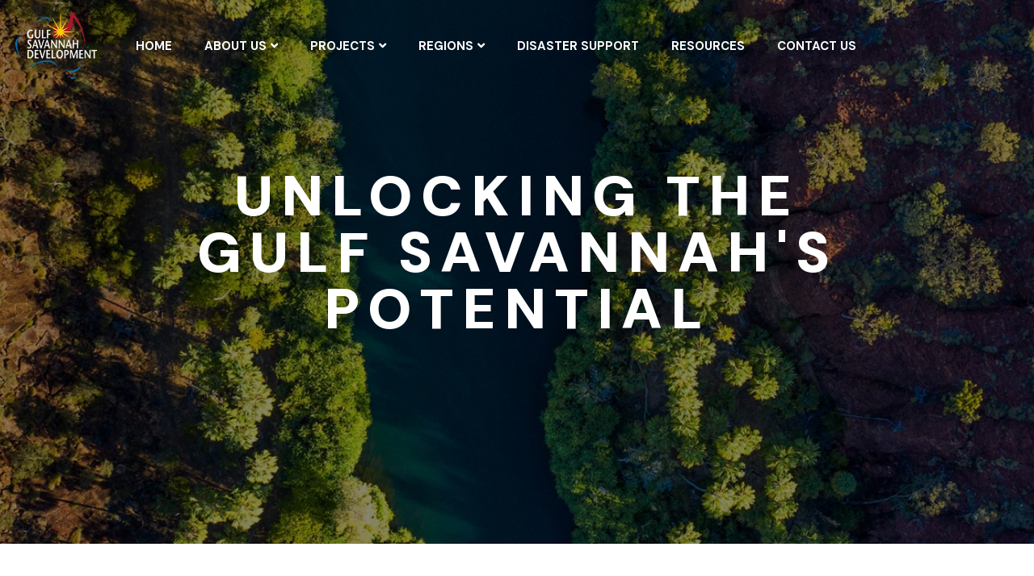

--- FILE ---
content_type: text/html; charset=UTF-8
request_url: https://www.gulfsavannahdevelopment.com.au/
body_size: 23405
content:
<!doctype html>
<html lang="en-AU" prefix="og: https://ogp.me/ns#">
<head>
	<meta charset="UTF-8">
	<meta name="viewport" content="width=device-width, initial-scale=1">
	<link rel="profile" href="https://gmpg.org/xfn/11">
	
<!-- Search Engine Optimisation by Rank Math - https://rankmath.com/ -->
<title>Home - Gulf</title>
<meta name="description" content="Gulf Savannah Development has been representing the Councils, communities and businesses of the Gulf Savannah region for over 50 years, driving economic"/>
<meta name="robots" content="index, follow, max-snippet:-1, max-video-preview:-1, max-image-preview:large"/>
<link rel="canonical" href="https://www.gulfsavannahdevelopment.com.au/" />
<meta property="og:locale" content="en_US" />
<meta property="og:type" content="website" />
<meta property="og:title" content="Home - Gulf" />
<meta property="og:description" content="Gulf Savannah Development has been representing the Councils, communities and businesses of the Gulf Savannah region for over 50 years, driving economic" />
<meta property="og:url" content="https://www.gulfsavannahdevelopment.com.au/" />
<meta property="og:site_name" content="Gulf Savannah Development" />
<meta property="og:updated_time" content="2025-08-28T07:09:01+00:00" />
<meta property="article:published_time" content="2024-10-28T04:33:17+00:00" />
<meta property="article:modified_time" content="2025-08-28T07:09:01+00:00" />
<meta name="twitter:card" content="summary_large_image" />
<meta name="twitter:title" content="Home - Gulf" />
<meta name="twitter:description" content="Gulf Savannah Development has been representing the Councils, communities and businesses of the Gulf Savannah region for over 50 years, driving economic" />
<meta name="twitter:label1" content="Written by" />
<meta name="twitter:data1" content="m2media" />
<meta name="twitter:label2" content="Time to read" />
<meta name="twitter:data2" content="2 minutes" />
<script type="application/ld+json" class="rank-math-schema">{"@context":"https://schema.org","@graph":[{"@type":["Person","Organization"],"@id":"https://www.gulfsavannahdevelopment.com.au/#person","name":"Gulf","logo":{"@type":"ImageObject","@id":"https://www.gulfsavannahdevelopment.com.au/#logo","url":"https://www.gulfsavannahdevelopment.com.au/wp-content/uploads/2024/10/logo-removebg-preview.png","contentUrl":"https://www.gulfsavannahdevelopment.com.au/wp-content/uploads/2024/10/logo-removebg-preview.png","caption":"Gulf Savannah Development","inLanguage":"en-AU","width":"218","height":"173"},"image":{"@type":"ImageObject","@id":"https://www.gulfsavannahdevelopment.com.au/#logo","url":"https://www.gulfsavannahdevelopment.com.au/wp-content/uploads/2024/10/logo-removebg-preview.png","contentUrl":"https://www.gulfsavannahdevelopment.com.au/wp-content/uploads/2024/10/logo-removebg-preview.png","caption":"Gulf Savannah Development","inLanguage":"en-AU","width":"218","height":"173"}},{"@type":"WebSite","@id":"https://www.gulfsavannahdevelopment.com.au/#website","url":"https://www.gulfsavannahdevelopment.com.au","name":"Gulf Savannah Development","publisher":{"@id":"https://www.gulfsavannahdevelopment.com.au/#person"},"inLanguage":"en-AU","potentialAction":{"@type":"SearchAction","target":"https://www.gulfsavannahdevelopment.com.au/?s={search_term_string}","query-input":"required name=search_term_string"}},{"@type":"ImageObject","@id":"https://www.gulfsavannahdevelopment.com.au/wp-content/uploads/2024/11/Kellie_s_Cumberland_1-etheridge-council-website.jpg","url":"https://www.gulfsavannahdevelopment.com.au/wp-content/uploads/2024/11/Kellie_s_Cumberland_1-etheridge-council-website.jpg","width":"200","height":"200","inLanguage":"en-AU"},{"@type":"WebPage","@id":"https://www.gulfsavannahdevelopment.com.au/#webpage","url":"https://www.gulfsavannahdevelopment.com.au/","name":"Home - Gulf","datePublished":"2024-10-28T04:33:17+00:00","dateModified":"2025-08-28T07:09:01+00:00","about":{"@id":"https://www.gulfsavannahdevelopment.com.au/#person"},"isPartOf":{"@id":"https://www.gulfsavannahdevelopment.com.au/#website"},"primaryImageOfPage":{"@id":"https://www.gulfsavannahdevelopment.com.au/wp-content/uploads/2024/11/Kellie_s_Cumberland_1-etheridge-council-website.jpg"},"inLanguage":"en-AU"},{"@type":"Person","@id":"https://www.gulfsavannahdevelopment.com.au/author/m2media/","name":"m2media","url":"https://www.gulfsavannahdevelopment.com.au/author/m2media/","image":{"@type":"ImageObject","@id":"https://secure.gravatar.com/avatar/ed359fcb1914ae416a1ea93892aa62e00a3b461b29b5009cdb6b5ec537909e0a?s=96&amp;d=mm&amp;r=g","url":"https://secure.gravatar.com/avatar/ed359fcb1914ae416a1ea93892aa62e00a3b461b29b5009cdb6b5ec537909e0a?s=96&amp;d=mm&amp;r=g","caption":"m2media","inLanguage":"en-AU"},"sameAs":["https://m2mediadev.com/gulf"]},{"@type":"Article","headline":"Home - Gulf","datePublished":"2024-10-28T04:33:17+00:00","dateModified":"2025-08-28T07:09:01+00:00","author":{"@id":"https://www.gulfsavannahdevelopment.com.au/author/m2media/","name":"m2media"},"publisher":{"@id":"https://www.gulfsavannahdevelopment.com.au/#person"},"description":"Gulf Savannah Development has been representing the Councils, communities and businesses of the Gulf Savannah region for over 50 years, driving economic","name":"Home - Gulf","@id":"https://www.gulfsavannahdevelopment.com.au/#richSnippet","isPartOf":{"@id":"https://www.gulfsavannahdevelopment.com.au/#webpage"},"image":{"@id":"https://www.gulfsavannahdevelopment.com.au/wp-content/uploads/2024/11/Kellie_s_Cumberland_1-etheridge-council-website.jpg"},"inLanguage":"en-AU","mainEntityOfPage":{"@id":"https://www.gulfsavannahdevelopment.com.au/#webpage"}}]}</script>
<!-- /Rank Math WordPress SEO plugin -->

<link rel="alternate" type="application/rss+xml" title="Gulf &raquo; Feed" href="https://www.gulfsavannahdevelopment.com.au/feed/" />
<link rel="alternate" type="application/rss+xml" title="Gulf &raquo; Comments Feed" href="https://www.gulfsavannahdevelopment.com.au/comments/feed/" />
<link rel="alternate" title="oEmbed (JSON)" type="application/json+oembed" href="https://www.gulfsavannahdevelopment.com.au/wp-json/oembed/1.0/embed?url=https%3A%2F%2Fwww.gulfsavannahdevelopment.com.au%2F" />
<link rel="alternate" title="oEmbed (XML)" type="text/xml+oembed" href="https://www.gulfsavannahdevelopment.com.au/wp-json/oembed/1.0/embed?url=https%3A%2F%2Fwww.gulfsavannahdevelopment.com.au%2F&#038;format=xml" />
<style id='wp-img-auto-sizes-contain-inline-css'>
img:is([sizes=auto i],[sizes^="auto," i]){contain-intrinsic-size:3000px 1500px}
/*# sourceURL=wp-img-auto-sizes-contain-inline-css */
</style>

<style id='wp-emoji-styles-inline-css'>

	img.wp-smiley, img.emoji {
		display: inline !important;
		border: none !important;
		box-shadow: none !important;
		height: 1em !important;
		width: 1em !important;
		margin: 0 0.07em !important;
		vertical-align: -0.1em !important;
		background: none !important;
		padding: 0 !important;
	}
/*# sourceURL=wp-emoji-styles-inline-css */
</style>
<link rel='stylesheet' id='htmega-menu-css' href='https://www.gulfsavannahdevelopment.com.au/wp-content/plugins/ht-menu-lite/assets/css/mega-menu-style.css?ver=1.2.4' media='all' />
<style id='htmega-menu-inline-css'>

            
            
            
            
            
            
            
            
            
/*# sourceURL=htmega-menu-inline-css */
</style>
<link rel='stylesheet' id='parent-style-css' href='https://www.gulfsavannahdevelopment.com.au/wp-content/themes/hello-elementor/style.css?ver=6.9' media='all' />
<link rel='stylesheet' id='child-style-css' href='https://www.gulfsavannahdevelopment.com.au/wp-content/themes/hello-elementor-child/style.css?ver=6.9' media='all' />
<link rel='stylesheet' id='hello-elementor-css' href='https://www.gulfsavannahdevelopment.com.au/wp-content/themes/hello-elementor/style.min.css?ver=3.2.1' media='all' />
<link rel='stylesheet' id='hello-elementor-theme-style-css' href='https://www.gulfsavannahdevelopment.com.au/wp-content/themes/hello-elementor/theme.min.css?ver=3.2.1' media='all' />
<link rel='stylesheet' id='hello-elementor-header-footer-css' href='https://www.gulfsavannahdevelopment.com.au/wp-content/themes/hello-elementor/header-footer.min.css?ver=3.2.1' media='all' />
<link rel='stylesheet' id='elementor-frontend-css' href='https://www.gulfsavannahdevelopment.com.au/wp-content/plugins/elementor/assets/css/frontend.min.css?ver=3.26.4' media='all' />
<link rel='stylesheet' id='widget-image-css' href='https://www.gulfsavannahdevelopment.com.au/wp-content/plugins/elementor/assets/css/widget-image.min.css?ver=3.26.4' media='all' />
<link rel='stylesheet' id='e-animation-fadeIn-css' href='https://www.gulfsavannahdevelopment.com.au/wp-content/plugins/elementor/assets/lib/animations/styles/fadeIn.min.css?ver=3.26.4' media='all' />
<link rel='stylesheet' id='widget-heading-css' href='https://www.gulfsavannahdevelopment.com.au/wp-content/plugins/elementor/assets/css/widget-heading.min.css?ver=3.26.4' media='all' />
<link rel='stylesheet' id='widget-text-editor-css' href='https://www.gulfsavannahdevelopment.com.au/wp-content/plugins/elementor/assets/css/widget-text-editor.min.css?ver=3.26.4' media='all' />
<link rel='stylesheet' id='widget-nav-menu-css' href='https://www.gulfsavannahdevelopment.com.au/wp-content/plugins/elementor-pro/assets/css/widget-nav-menu.min.css?ver=3.26.3' media='all' />
<link rel='stylesheet' id='widget-posts-css' href='https://www.gulfsavannahdevelopment.com.au/wp-content/plugins/elementor-pro/assets/css/widget-posts.min.css?ver=3.26.3' media='all' />
<link rel='stylesheet' id='widget-social-icons-css' href='https://www.gulfsavannahdevelopment.com.au/wp-content/plugins/elementor/assets/css/widget-social-icons.min.css?ver=3.26.4' media='all' />
<link rel='stylesheet' id='e-apple-webkit-css' href='https://www.gulfsavannahdevelopment.com.au/wp-content/plugins/elementor/assets/css/conditionals/apple-webkit.min.css?ver=3.26.4' media='all' />
<link rel='stylesheet' id='elementor-icons-css' href='https://www.gulfsavannahdevelopment.com.au/wp-content/plugins/elementor/assets/lib/eicons/css/elementor-icons.min.css?ver=5.34.0' media='all' />
<link rel='stylesheet' id='elementor-post-9-css' href='https://www.gulfsavannahdevelopment.com.au/wp-content/uploads/elementor/css/post-9.css?ver=1736742353' media='all' />
<link rel='stylesheet' id='widget-spacer-css' href='https://www.gulfsavannahdevelopment.com.au/wp-content/plugins/elementor/assets/css/widget-spacer.min.css?ver=3.26.4' media='all' />
<link rel='stylesheet' id='swiper-css' href='https://www.gulfsavannahdevelopment.com.au/wp-content/plugins/elementor/assets/lib/swiper/v8/css/swiper.min.css?ver=8.4.5' media='all' />
<link rel='stylesheet' id='e-swiper-css' href='https://www.gulfsavannahdevelopment.com.au/wp-content/plugins/elementor/assets/css/conditionals/e-swiper.min.css?ver=3.26.4' media='all' />
<link rel='stylesheet' id='widget-loop-common-css' href='https://www.gulfsavannahdevelopment.com.au/wp-content/plugins/elementor-pro/assets/css/widget-loop-common.min.css?ver=3.26.3' media='all' />
<link rel='stylesheet' id='widget-loop-carousel-css' href='https://www.gulfsavannahdevelopment.com.au/wp-content/plugins/elementor-pro/assets/css/widget-loop-carousel.min.css?ver=3.26.3' media='all' />
<link rel='stylesheet' id='widget-loop-grid-css' href='https://www.gulfsavannahdevelopment.com.au/wp-content/plugins/elementor-pro/assets/css/widget-loop-grid.min.css?ver=3.26.3' media='all' />
<link rel='stylesheet' id='elementor-post-13-css' href='https://www.gulfsavannahdevelopment.com.au/wp-content/uploads/elementor/css/post-13.css?ver=1756364943' media='all' />
<link rel='stylesheet' id='elementor-post-10-css' href='https://www.gulfsavannahdevelopment.com.au/wp-content/uploads/elementor/css/post-10.css?ver=1756430965' media='all' />
<link rel='stylesheet' id='elementor-post-45-css' href='https://www.gulfsavannahdevelopment.com.au/wp-content/uploads/elementor/css/post-45.css?ver=1736742353' media='all' />
<link rel='stylesheet' id='google-fonts-1-css' href='https://fonts.googleapis.com/css?family=Roboto%3A100%2C100italic%2C200%2C200italic%2C300%2C300italic%2C400%2C400italic%2C500%2C500italic%2C600%2C600italic%2C700%2C700italic%2C800%2C800italic%2C900%2C900italic%7CRoboto+Slab%3A100%2C100italic%2C200%2C200italic%2C300%2C300italic%2C400%2C400italic%2C500%2C500italic%2C600%2C600italic%2C700%2C700italic%2C800%2C800italic%2C900%2C900italic%7CPT+Serif%3A100%2C100italic%2C200%2C200italic%2C300%2C300italic%2C400%2C400italic%2C500%2C500italic%2C600%2C600italic%2C700%2C700italic%2C800%2C800italic%2C900%2C900italic%7CDM+Sans%3A100%2C100italic%2C200%2C200italic%2C300%2C300italic%2C400%2C400italic%2C500%2C500italic%2C600%2C600italic%2C700%2C700italic%2C800%2C800italic%2C900%2C900italic&#038;display=auto&#038;ver=6.9' media='all' />
<link rel='stylesheet' id='elementor-icons-shared-0-css' href='https://www.gulfsavannahdevelopment.com.au/wp-content/plugins/elementor/assets/lib/font-awesome/css/fontawesome.min.css?ver=5.15.3' media='all' />
<link rel='stylesheet' id='elementor-icons-fa-solid-css' href='https://www.gulfsavannahdevelopment.com.au/wp-content/plugins/elementor/assets/lib/font-awesome/css/solid.min.css?ver=5.15.3' media='all' />
<link rel='stylesheet' id='elementor-icons-fa-brands-css' href='https://www.gulfsavannahdevelopment.com.au/wp-content/plugins/elementor/assets/lib/font-awesome/css/brands.min.css?ver=5.15.3' media='all' />
<link rel="preconnect" href="https://fonts.gstatic.com/" crossorigin><script src="https://www.gulfsavannahdevelopment.com.au/wp-includes/js/jquery/jquery.min.js?ver=3.7.1" id="jquery-core-js"></script>
<script src="https://www.gulfsavannahdevelopment.com.au/wp-includes/js/jquery/jquery-migrate.min.js?ver=3.4.1" id="jquery-migrate-js"></script>
<script src="https://www.gulfsavannahdevelopment.com.au/wp-content/plugins/ht-menu-lite/assets/js/htmegamenu-main.js?ver=6.9" id="htmegamenu-main-js"></script>
<link rel="https://api.w.org/" href="https://www.gulfsavannahdevelopment.com.au/wp-json/" /><link rel="alternate" title="JSON" type="application/json" href="https://www.gulfsavannahdevelopment.com.au/wp-json/wp/v2/pages/13" /><link rel="EditURI" type="application/rsd+xml" title="RSD" href="https://www.gulfsavannahdevelopment.com.au/xmlrpc.php?rsd" />
<meta name="generator" content="WordPress 6.9" />
<link rel='shortlink' href='https://www.gulfsavannahdevelopment.com.au/' />
<meta name="generator" content="Elementor 3.26.4; features: additional_custom_breakpoints; settings: css_print_method-external, google_font-enabled, font_display-auto">
			<style>
				.e-con.e-parent:nth-of-type(n+4):not(.e-lazyloaded):not(.e-no-lazyload),
				.e-con.e-parent:nth-of-type(n+4):not(.e-lazyloaded):not(.e-no-lazyload) * {
					background-image: none !important;
				}
				@media screen and (max-height: 1024px) {
					.e-con.e-parent:nth-of-type(n+3):not(.e-lazyloaded):not(.e-no-lazyload),
					.e-con.e-parent:nth-of-type(n+3):not(.e-lazyloaded):not(.e-no-lazyload) * {
						background-image: none !important;
					}
				}
				@media screen and (max-height: 640px) {
					.e-con.e-parent:nth-of-type(n+2):not(.e-lazyloaded):not(.e-no-lazyload),
					.e-con.e-parent:nth-of-type(n+2):not(.e-lazyloaded):not(.e-no-lazyload) * {
						background-image: none !important;
					}
				}
			</style>
					<style id="wp-custom-css">
			.swiper.elementor-loop-container.elementor-grid.offset-left.swiper-initialized.swiper-horizontal.swiper-pointer-events.swiper-rtl {
    margin-right: 0;
}

.elementor-swiper-button.elementor-swiper-button-next{
	    background-color: #1e587ec9 !important;
}
.gform_button {
    border: 0;
}
.gform-body input, .gform-body textarea {
    border: 0;
    background: #e5e5e5;
    border-radius: 0;
    padding: 15px !important;
}


.htmega-menu-area li#nav-menu-item-21{
	position:static;
}

.htmega-menu-area li#nav-menu-item-22{
	position:static;
}

.project-menu .e-loop-item .elementor-element.elementor-element-d44703e.elementor-widget.elementor-widget-theme-post-featured-image.elementor-widget-image{
  height:auto;
  overflow: hidden;
}

.project-menu .e-loop-item img {
  width: 100%;
  transition: all .3s ease-in-out;
}

.project-menu .e-loop-item img:hover   {
  transform: scale(1.1);
}

.project-menu .e-loop-item img:hover + a{
	color:red;
}

.htmegamenu-content-wrapper.sub-menu a {
    color: #fff !important;
}

/* mega-menu animation */
.htmega-menu-container .htmega-menu-area ul li:hover > .project-menu, .htmega-menu-container .htmega-menu-area ul li:hover .htmegamenu-content-wrapper{
	padding-top: 20px;
    position: absolute;
    top: calc(100% - 43px);
    transition-duration: .5s;
    transition-property: opacity, padding;
    transition-timing-function: ease-in-out;
}


.elementor-10 .elementor-element.elementor-element-d35b3ff .htmega-menu-area ul > li > a{
	padding:0 20px;
}

.elementor-10 .elementor-element.elementor-element-d35b3ff .htmega-menu-area ul > li {padding:0;}
.htmega-menu-container ul > li {
    margin-right: 0 !important;
}



.elementor-column.elementor-col-50.elementor-top-column.elementor-element.elementor-element-cf21f14, .elementor-widget-wrap.elementor-element-populated, .elementor-element.elementor-element-d35b3ff.elementor-widget.elementor-widget-htmega-menu-inline-menu, section.elementor-section.elementor-top-section.elementor-element.elementor-element-7b3d540.elementor-section-content-middle.header.elementor-section-boxed.elementor-section-height-default.elementor-section-height-default .elementor-container.elementor-column-gap-default{
	position:static;
}


.single-region .elementor-element.elementor-element-2fd5b36.elementor-pagination-type-bullets.elementor-pagination-position-outside.elementor-widget.elementor-widget-loop-carousel.e-widget-swiper img{
    width: 100%;
}



/*
section.elementor-position:static;section.elementor-top-section.elementor-element.elementor-element-7b3d540.elementor-section-content-middle.header.elementor-section-boxed.elementor-section-height-default.elementor-section-height-default.elementor-sticky.elementor-sticky--active.elementor-section--handles-inside.elementor-sticky--effects {
    transform: translateY(-100%);
}

section.elementor-section.elementor-top-section.elementor-element.elementor-element-7b3d540.elementor-section-content-middle.header.elementor-section-boxed.elementor-section-height-default.elementor-section-height-default.elementor-sticky.elementor-sticky--active.elementor-section--handles-inside {
    transform: translateY(0);
}
*/

.header {
 /* background-color: #efefef;
  transition: background-color 0.3s ease;  Smooth transition */
}

.submenu-active:hover .header {
  background-color: #000 !important;
}


.htmega-menu-area ul.sub-menu.menu-odd.menu-depth-1 li a {
    padding: 10px 0px !important;
}



@media only screen and (max-width: 430px) {
	.explore-regions .custom-tabs h2.elementor-heading-title{
		font-size:40px;
	}
	.explore-regions .tabs-content .tab-content .region-map{
		margin-top: 30px;
	}
}

@media only screen and (max-width: 1024px) {
	.explore-regions .tabs-content .tab-content .region-map{
		margin-top: 30px;
	}
}


		</style>
		<style id='global-styles-inline-css'>
:root{--wp--preset--aspect-ratio--square: 1;--wp--preset--aspect-ratio--4-3: 4/3;--wp--preset--aspect-ratio--3-4: 3/4;--wp--preset--aspect-ratio--3-2: 3/2;--wp--preset--aspect-ratio--2-3: 2/3;--wp--preset--aspect-ratio--16-9: 16/9;--wp--preset--aspect-ratio--9-16: 9/16;--wp--preset--color--black: #000000;--wp--preset--color--cyan-bluish-gray: #abb8c3;--wp--preset--color--white: #ffffff;--wp--preset--color--pale-pink: #f78da7;--wp--preset--color--vivid-red: #cf2e2e;--wp--preset--color--luminous-vivid-orange: #ff6900;--wp--preset--color--luminous-vivid-amber: #fcb900;--wp--preset--color--light-green-cyan: #7bdcb5;--wp--preset--color--vivid-green-cyan: #00d084;--wp--preset--color--pale-cyan-blue: #8ed1fc;--wp--preset--color--vivid-cyan-blue: #0693e3;--wp--preset--color--vivid-purple: #9b51e0;--wp--preset--gradient--vivid-cyan-blue-to-vivid-purple: linear-gradient(135deg,rgb(6,147,227) 0%,rgb(155,81,224) 100%);--wp--preset--gradient--light-green-cyan-to-vivid-green-cyan: linear-gradient(135deg,rgb(122,220,180) 0%,rgb(0,208,130) 100%);--wp--preset--gradient--luminous-vivid-amber-to-luminous-vivid-orange: linear-gradient(135deg,rgb(252,185,0) 0%,rgb(255,105,0) 100%);--wp--preset--gradient--luminous-vivid-orange-to-vivid-red: linear-gradient(135deg,rgb(255,105,0) 0%,rgb(207,46,46) 100%);--wp--preset--gradient--very-light-gray-to-cyan-bluish-gray: linear-gradient(135deg,rgb(238,238,238) 0%,rgb(169,184,195) 100%);--wp--preset--gradient--cool-to-warm-spectrum: linear-gradient(135deg,rgb(74,234,220) 0%,rgb(151,120,209) 20%,rgb(207,42,186) 40%,rgb(238,44,130) 60%,rgb(251,105,98) 80%,rgb(254,248,76) 100%);--wp--preset--gradient--blush-light-purple: linear-gradient(135deg,rgb(255,206,236) 0%,rgb(152,150,240) 100%);--wp--preset--gradient--blush-bordeaux: linear-gradient(135deg,rgb(254,205,165) 0%,rgb(254,45,45) 50%,rgb(107,0,62) 100%);--wp--preset--gradient--luminous-dusk: linear-gradient(135deg,rgb(255,203,112) 0%,rgb(199,81,192) 50%,rgb(65,88,208) 100%);--wp--preset--gradient--pale-ocean: linear-gradient(135deg,rgb(255,245,203) 0%,rgb(182,227,212) 50%,rgb(51,167,181) 100%);--wp--preset--gradient--electric-grass: linear-gradient(135deg,rgb(202,248,128) 0%,rgb(113,206,126) 100%);--wp--preset--gradient--midnight: linear-gradient(135deg,rgb(2,3,129) 0%,rgb(40,116,252) 100%);--wp--preset--font-size--small: 13px;--wp--preset--font-size--medium: 20px;--wp--preset--font-size--large: 36px;--wp--preset--font-size--x-large: 42px;--wp--preset--spacing--20: 0.44rem;--wp--preset--spacing--30: 0.67rem;--wp--preset--spacing--40: 1rem;--wp--preset--spacing--50: 1.5rem;--wp--preset--spacing--60: 2.25rem;--wp--preset--spacing--70: 3.38rem;--wp--preset--spacing--80: 5.06rem;--wp--preset--shadow--natural: 6px 6px 9px rgba(0, 0, 0, 0.2);--wp--preset--shadow--deep: 12px 12px 50px rgba(0, 0, 0, 0.4);--wp--preset--shadow--sharp: 6px 6px 0px rgba(0, 0, 0, 0.2);--wp--preset--shadow--outlined: 6px 6px 0px -3px rgb(255, 255, 255), 6px 6px rgb(0, 0, 0);--wp--preset--shadow--crisp: 6px 6px 0px rgb(0, 0, 0);}:root { --wp--style--global--content-size: 800px;--wp--style--global--wide-size: 1200px; }:where(body) { margin: 0; }.wp-site-blocks > .alignleft { float: left; margin-right: 2em; }.wp-site-blocks > .alignright { float: right; margin-left: 2em; }.wp-site-blocks > .aligncenter { justify-content: center; margin-left: auto; margin-right: auto; }:where(.wp-site-blocks) > * { margin-block-start: 24px; margin-block-end: 0; }:where(.wp-site-blocks) > :first-child { margin-block-start: 0; }:where(.wp-site-blocks) > :last-child { margin-block-end: 0; }:root { --wp--style--block-gap: 24px; }:root :where(.is-layout-flow) > :first-child{margin-block-start: 0;}:root :where(.is-layout-flow) > :last-child{margin-block-end: 0;}:root :where(.is-layout-flow) > *{margin-block-start: 24px;margin-block-end: 0;}:root :where(.is-layout-constrained) > :first-child{margin-block-start: 0;}:root :where(.is-layout-constrained) > :last-child{margin-block-end: 0;}:root :where(.is-layout-constrained) > *{margin-block-start: 24px;margin-block-end: 0;}:root :where(.is-layout-flex){gap: 24px;}:root :where(.is-layout-grid){gap: 24px;}.is-layout-flow > .alignleft{float: left;margin-inline-start: 0;margin-inline-end: 2em;}.is-layout-flow > .alignright{float: right;margin-inline-start: 2em;margin-inline-end: 0;}.is-layout-flow > .aligncenter{margin-left: auto !important;margin-right: auto !important;}.is-layout-constrained > .alignleft{float: left;margin-inline-start: 0;margin-inline-end: 2em;}.is-layout-constrained > .alignright{float: right;margin-inline-start: 2em;margin-inline-end: 0;}.is-layout-constrained > .aligncenter{margin-left: auto !important;margin-right: auto !important;}.is-layout-constrained > :where(:not(.alignleft):not(.alignright):not(.alignfull)){max-width: var(--wp--style--global--content-size);margin-left: auto !important;margin-right: auto !important;}.is-layout-constrained > .alignwide{max-width: var(--wp--style--global--wide-size);}body .is-layout-flex{display: flex;}.is-layout-flex{flex-wrap: wrap;align-items: center;}.is-layout-flex > :is(*, div){margin: 0;}body .is-layout-grid{display: grid;}.is-layout-grid > :is(*, div){margin: 0;}body{padding-top: 0px;padding-right: 0px;padding-bottom: 0px;padding-left: 0px;}a:where(:not(.wp-element-button)){text-decoration: underline;}:root :where(.wp-element-button, .wp-block-button__link){background-color: #32373c;border-width: 0;color: #fff;font-family: inherit;font-size: inherit;font-style: inherit;font-weight: inherit;letter-spacing: inherit;line-height: inherit;padding-top: calc(0.667em + 2px);padding-right: calc(1.333em + 2px);padding-bottom: calc(0.667em + 2px);padding-left: calc(1.333em + 2px);text-decoration: none;text-transform: inherit;}.has-black-color{color: var(--wp--preset--color--black) !important;}.has-cyan-bluish-gray-color{color: var(--wp--preset--color--cyan-bluish-gray) !important;}.has-white-color{color: var(--wp--preset--color--white) !important;}.has-pale-pink-color{color: var(--wp--preset--color--pale-pink) !important;}.has-vivid-red-color{color: var(--wp--preset--color--vivid-red) !important;}.has-luminous-vivid-orange-color{color: var(--wp--preset--color--luminous-vivid-orange) !important;}.has-luminous-vivid-amber-color{color: var(--wp--preset--color--luminous-vivid-amber) !important;}.has-light-green-cyan-color{color: var(--wp--preset--color--light-green-cyan) !important;}.has-vivid-green-cyan-color{color: var(--wp--preset--color--vivid-green-cyan) !important;}.has-pale-cyan-blue-color{color: var(--wp--preset--color--pale-cyan-blue) !important;}.has-vivid-cyan-blue-color{color: var(--wp--preset--color--vivid-cyan-blue) !important;}.has-vivid-purple-color{color: var(--wp--preset--color--vivid-purple) !important;}.has-black-background-color{background-color: var(--wp--preset--color--black) !important;}.has-cyan-bluish-gray-background-color{background-color: var(--wp--preset--color--cyan-bluish-gray) !important;}.has-white-background-color{background-color: var(--wp--preset--color--white) !important;}.has-pale-pink-background-color{background-color: var(--wp--preset--color--pale-pink) !important;}.has-vivid-red-background-color{background-color: var(--wp--preset--color--vivid-red) !important;}.has-luminous-vivid-orange-background-color{background-color: var(--wp--preset--color--luminous-vivid-orange) !important;}.has-luminous-vivid-amber-background-color{background-color: var(--wp--preset--color--luminous-vivid-amber) !important;}.has-light-green-cyan-background-color{background-color: var(--wp--preset--color--light-green-cyan) !important;}.has-vivid-green-cyan-background-color{background-color: var(--wp--preset--color--vivid-green-cyan) !important;}.has-pale-cyan-blue-background-color{background-color: var(--wp--preset--color--pale-cyan-blue) !important;}.has-vivid-cyan-blue-background-color{background-color: var(--wp--preset--color--vivid-cyan-blue) !important;}.has-vivid-purple-background-color{background-color: var(--wp--preset--color--vivid-purple) !important;}.has-black-border-color{border-color: var(--wp--preset--color--black) !important;}.has-cyan-bluish-gray-border-color{border-color: var(--wp--preset--color--cyan-bluish-gray) !important;}.has-white-border-color{border-color: var(--wp--preset--color--white) !important;}.has-pale-pink-border-color{border-color: var(--wp--preset--color--pale-pink) !important;}.has-vivid-red-border-color{border-color: var(--wp--preset--color--vivid-red) !important;}.has-luminous-vivid-orange-border-color{border-color: var(--wp--preset--color--luminous-vivid-orange) !important;}.has-luminous-vivid-amber-border-color{border-color: var(--wp--preset--color--luminous-vivid-amber) !important;}.has-light-green-cyan-border-color{border-color: var(--wp--preset--color--light-green-cyan) !important;}.has-vivid-green-cyan-border-color{border-color: var(--wp--preset--color--vivid-green-cyan) !important;}.has-pale-cyan-blue-border-color{border-color: var(--wp--preset--color--pale-cyan-blue) !important;}.has-vivid-cyan-blue-border-color{border-color: var(--wp--preset--color--vivid-cyan-blue) !important;}.has-vivid-purple-border-color{border-color: var(--wp--preset--color--vivid-purple) !important;}.has-vivid-cyan-blue-to-vivid-purple-gradient-background{background: var(--wp--preset--gradient--vivid-cyan-blue-to-vivid-purple) !important;}.has-light-green-cyan-to-vivid-green-cyan-gradient-background{background: var(--wp--preset--gradient--light-green-cyan-to-vivid-green-cyan) !important;}.has-luminous-vivid-amber-to-luminous-vivid-orange-gradient-background{background: var(--wp--preset--gradient--luminous-vivid-amber-to-luminous-vivid-orange) !important;}.has-luminous-vivid-orange-to-vivid-red-gradient-background{background: var(--wp--preset--gradient--luminous-vivid-orange-to-vivid-red) !important;}.has-very-light-gray-to-cyan-bluish-gray-gradient-background{background: var(--wp--preset--gradient--very-light-gray-to-cyan-bluish-gray) !important;}.has-cool-to-warm-spectrum-gradient-background{background: var(--wp--preset--gradient--cool-to-warm-spectrum) !important;}.has-blush-light-purple-gradient-background{background: var(--wp--preset--gradient--blush-light-purple) !important;}.has-blush-bordeaux-gradient-background{background: var(--wp--preset--gradient--blush-bordeaux) !important;}.has-luminous-dusk-gradient-background{background: var(--wp--preset--gradient--luminous-dusk) !important;}.has-pale-ocean-gradient-background{background: var(--wp--preset--gradient--pale-ocean) !important;}.has-electric-grass-gradient-background{background: var(--wp--preset--gradient--electric-grass) !important;}.has-midnight-gradient-background{background: var(--wp--preset--gradient--midnight) !important;}.has-small-font-size{font-size: var(--wp--preset--font-size--small) !important;}.has-medium-font-size{font-size: var(--wp--preset--font-size--medium) !important;}.has-large-font-size{font-size: var(--wp--preset--font-size--large) !important;}.has-x-large-font-size{font-size: var(--wp--preset--font-size--x-large) !important;}
/*# sourceURL=global-styles-inline-css */
</style>
<link rel='stylesheet' id='elementor-post-1351-css' href='https://www.gulfsavannahdevelopment.com.au/wp-content/uploads/elementor/css/post-1351.css?ver=1736924215' media='all' />
<link rel='stylesheet' id='elementor-post-1432-css' href='https://www.gulfsavannahdevelopment.com.au/wp-content/uploads/elementor/css/post-1432.css?ver=1747641837' media='all' />
<link rel='stylesheet' id='elementor-post-25-css' href='https://www.gulfsavannahdevelopment.com.au/wp-content/uploads/elementor/css/post-25.css?ver=1756365186' media='all' />
<link rel='stylesheet' id='e-animation-slideInRight-css' href='https://www.gulfsavannahdevelopment.com.au/wp-content/plugins/elementor/assets/lib/animations/styles/slideInRight.min.css?ver=3.26.4' media='all' />
<link rel='stylesheet' id='e-popup-css' href='https://www.gulfsavannahdevelopment.com.au/wp-content/plugins/elementor-pro/assets/css/conditionals/popup.min.css?ver=3.26.3' media='all' />
</head>
<body class="home wp-singular page-template page-template-elementor_header_footer page page-id-13 wp-custom-logo wp-embed-responsive wp-theme-hello-elementor wp-child-theme-hello-elementor-child htmega-menu-active elementor-default elementor-template-full-width elementor-kit-9 elementor-page elementor-page-13">


<a class="skip-link screen-reader-text" href="#content">Skip to content</a>

		<div data-elementor-type="header" data-elementor-id="10" class="elementor elementor-10 elementor-location-header" data-elementor-post-type="elementor_library">
					<section class="elementor-section elementor-top-section elementor-element elementor-element-7b3d540 elementor-section-content-middle header elementor-section-boxed elementor-section-height-default elementor-section-height-default" data-id="7b3d540" data-element_type="section" data-settings="{&quot;background_background&quot;:&quot;classic&quot;}">
						<div class="elementor-container elementor-column-gap-default">
					<div class="elementor-column elementor-col-50 elementor-top-column elementor-element elementor-element-f1c4ba8" data-id="f1c4ba8" data-element_type="column">
			<div class="elementor-widget-wrap elementor-element-populated">
						<div class="elementor-element elementor-element-ad7a9cc elementor-widget elementor-widget-image" data-id="ad7a9cc" data-element_type="widget" data-widget_type="image.default">
				<div class="elementor-widget-container">
																<a href="https://www.gulfsavannahdevelopment.com.au/">
							<img width="218" height="173" src="https://www.gulfsavannahdevelopment.com.au/wp-content/uploads/2024/10/logo-removebg-preview.png" class="attachment-full size-full wp-image-12" alt="" />								</a>
															</div>
				</div>
					</div>
		</div>
				<div class="elementor-column elementor-col-50 elementor-top-column elementor-element elementor-element-cf21f14" data-id="cf21f14" data-element_type="column">
			<div class="elementor-widget-wrap elementor-element-populated">
						<div class="elementor-element elementor-element-88b072a elementor-hidden-desktop elementor-view-default elementor-widget elementor-widget-icon" data-id="88b072a" data-element_type="widget" data-widget_type="icon.default">
				<div class="elementor-widget-container">
							<div class="elementor-icon-wrapper">
			<a class="elementor-icon" href="#elementor-action%3Aaction%3Dpopup%3Aopen%26settings%3DeyJpZCI6IjI1IiwidG9nZ2xlIjpmYWxzZX0%3D">
			<i aria-hidden="true" class="fas fa-bars"></i>			</a>
		</div>
						</div>
				</div>
				<div class="elementor-element elementor-element-d35b3ff elementor-hidden-mobile elementor-invisible elementor-widget elementor-widget-htmega-menu-inline-menu" data-id="d35b3ff" data-element_type="widget" data-settings="{&quot;_animation&quot;:&quot;fadeIn&quot;}" data-widget_type="htmega-menu-inline-menu.default">
				<div class="elementor-widget-container">
					<div class="htmega-menu-container"><div class="htmega-menu-area"><ul id="menu-main-menu" class="htmega-megamenu"><li id="nav-menu-item-20" class="main-menu-item  menu-item-even menu-item-depth-0 menu-item menu-item-type-post_type menu-item-object-page menu-item-home current-menu-item page_item page-item-13 current_page_item"><a href="https://www.gulfsavannahdevelopment.com.au/" class="menu-link main-menu-link">Home</a></li>
<li id="nav-menu-item-74" class="main-menu-item  menu-item-even menu-item-depth-0 menu-item menu-item-type-post_type menu-item-object-page menu-item-has-children"><a href="https://www.gulfsavannahdevelopment.com.au/about-us/" class="menu-link main-menu-link">About us<span class="htmenu-icon"><i class="fas fa-angle-down"></i></span></a>
<ul class='sub-menu menu-odd  menu-depth-1' style="width:px; left:px;" >
	<li id="nav-menu-item-1464" class="sub-menu-item  menu-item-odd menu-item-depth-1 menu-item menu-item-type-post_type menu-item-object-page"><a href="https://www.gulfsavannahdevelopment.com.au/about-us/the-board/" class="menu-link sub-menu-link">The Board</a></li>
	<li id="nav-menu-item-1463" class="sub-menu-item  menu-item-odd menu-item-depth-1 menu-item menu-item-type-post_type menu-item-object-page"><a href="https://www.gulfsavannahdevelopment.com.au/about-us/team/" class="menu-link sub-menu-link">Team</a></li>
	<li id="nav-menu-item-1505" class="sub-menu-item  menu-item-odd menu-item-depth-1 menu-item menu-item-type-post_type menu-item-object-page"><a href="https://www.gulfsavannahdevelopment.com.au/membership/" class="menu-link sub-menu-link">Membership</a></li>
	<li id="nav-menu-item-72" class="sub-menu-item  menu-item-odd menu-item-depth-1 menu-item menu-item-type-post_type menu-item-object-page"><a href="https://www.gulfsavannahdevelopment.com.au/blog/" class="menu-link sub-menu-link">Latest News</a></li>
</ul>
</li>
<li id="nav-menu-item-21" class="main-menu-item  menu-item-even menu-item-depth-0 menu-item menu-item-type-post_type menu-item-object-page htmega_mega_menu"><a href="https://www.gulfsavannahdevelopment.com.au/project/" class="menu-link main-menu-link">Projects<span class="htmenu-icon"><i class="fas fa-angle-down"></i></span></a><div class="htmegamenu-content-wrapper sub-menu" style=" ">		<div data-elementor-type="section" data-elementor-id="1351" class="elementor elementor-1351 elementor-location-header" data-elementor-post-type="elementor_library">
			<div class="elementor-element elementor-element-3d0bc1d project-menu e-flex e-con-boxed e-con e-parent" data-id="3d0bc1d" data-element_type="container" data-settings="{&quot;background_background&quot;:&quot;classic&quot;}">
					<div class="e-con-inner">
				<div class="elementor-element elementor-element-caafaf0 elementor-grid-4 elementor-grid-tablet-2 elementor-grid-mobile-1 elementor-widget elementor-widget-loop-grid" data-id="caafaf0" data-element_type="widget" data-settings="{&quot;template_id&quot;:&quot;1352&quot;,&quot;columns&quot;:4,&quot;_skin&quot;:&quot;post&quot;,&quot;columns_tablet&quot;:&quot;2&quot;,&quot;columns_mobile&quot;:&quot;1&quot;,&quot;edit_handle_selector&quot;:&quot;[data-elementor-type=\&quot;loop-item\&quot;]&quot;,&quot;row_gap&quot;:{&quot;unit&quot;:&quot;px&quot;,&quot;size&quot;:&quot;&quot;,&quot;sizes&quot;:[]},&quot;row_gap_tablet&quot;:{&quot;unit&quot;:&quot;px&quot;,&quot;size&quot;:&quot;&quot;,&quot;sizes&quot;:[]},&quot;row_gap_mobile&quot;:{&quot;unit&quot;:&quot;px&quot;,&quot;size&quot;:&quot;&quot;,&quot;sizes&quot;:[]}}" data-widget_type="loop-grid.post">
				<div class="elementor-widget-container">
							<div class="elementor-loop-container elementor-grid">
		<style id="loop-1352">.elementor-1352 .elementor-element.elementor-element-84ccb21{--display:flex;--flex-direction:column;--container-widget-width:100%;--container-widget-height:initial;--container-widget-flex-grow:0;--container-widget-align-self:initial;--flex-wrap-mobile:wrap;}.elementor-1352 .elementor-element.elementor-element-d44703e img{width:100%;max-width:100%;height:200px;object-fit:cover;object-position:center center;}.elementor-1352 .elementor-element.elementor-element-8da3b06 .elementor-heading-title{font-size:22px;font-weight:600;}</style>		<div data-elementor-type="loop-item" data-elementor-id="1352" class="elementor elementor-1352 e-loop-item e-loop-item-1841 post-1841 project type-project status-publish has-post-thumbnail hentry" data-elementor-post-type="elementor_library" data-custom-edit-handle="1">
			<div class="elementor-element elementor-element-84ccb21 e-flex e-con-boxed e-con e-parent" data-id="84ccb21" data-element_type="container">
					<div class="e-con-inner">
				<div class="elementor-element elementor-element-d44703e elementor-widget elementor-widget-theme-post-featured-image elementor-widget-image" data-id="d44703e" data-element_type="widget" data-widget_type="theme-post-featured-image.default">
				<div class="elementor-widget-container">
																<a href="https://www.gulfsavannahdevelopment.com.au/project/regional-information-and-cropping-hub/">
							<img fetchpriority="high" width="800" height="600" src="https://www.gulfsavannahdevelopment.com.au/wp-content/uploads/2025/01/home-2.jpg" class="attachment-full size-full wp-image-1863" alt="" srcset="https://www.gulfsavannahdevelopment.com.au/wp-content/uploads/2025/01/home-2.jpg 800w, https://www.gulfsavannahdevelopment.com.au/wp-content/uploads/2025/01/home-2-300x225.jpg 300w, https://www.gulfsavannahdevelopment.com.au/wp-content/uploads/2025/01/home-2-768x576.jpg 768w" sizes="(max-width: 800px) 100vw, 800px" />								</a>
															</div>
				</div>
				<div class="elementor-element elementor-element-8da3b06 elementor-widget elementor-widget-theme-post-title elementor-page-title elementor-widget-heading" data-id="8da3b06" data-element_type="widget" data-widget_type="theme-post-title.default">
				<div class="elementor-widget-container">
					<h3 class="elementor-heading-title elementor-size-default"><a href="https://www.gulfsavannahdevelopment.com.au/project/regional-information-and-cropping-hub/">Regional Information and Cropping Hub</a></h3>				</div>
				</div>
					</div>
				</div>
				</div>
				<div data-elementor-type="loop-item" data-elementor-id="1352" class="elementor elementor-1352 e-loop-item e-loop-item-1822 post-1822 project type-project status-publish has-post-thumbnail hentry" data-elementor-post-type="elementor_library" data-custom-edit-handle="1">
			<div class="elementor-element elementor-element-84ccb21 e-flex e-con-boxed e-con e-parent" data-id="84ccb21" data-element_type="container">
					<div class="e-con-inner">
				<div class="elementor-element elementor-element-d44703e elementor-widget elementor-widget-theme-post-featured-image elementor-widget-image" data-id="d44703e" data-element_type="widget" data-widget_type="theme-post-featured-image.default">
				<div class="elementor-widget-container">
																<a href="https://www.gulfsavannahdevelopment.com.au/project/port-of-karumba-sustainable-development/">
							<img width="800" height="600" src="https://www.gulfsavannahdevelopment.com.au/wp-content/uploads/2025/01/karumba.jpg" class="attachment-full size-full wp-image-1823" alt="" srcset="https://www.gulfsavannahdevelopment.com.au/wp-content/uploads/2025/01/karumba.jpg 800w, https://www.gulfsavannahdevelopment.com.au/wp-content/uploads/2025/01/karumba-300x225.jpg 300w, https://www.gulfsavannahdevelopment.com.au/wp-content/uploads/2025/01/karumba-768x576.jpg 768w" sizes="(max-width: 800px) 100vw, 800px" />								</a>
															</div>
				</div>
				<div class="elementor-element elementor-element-8da3b06 elementor-widget elementor-widget-theme-post-title elementor-page-title elementor-widget-heading" data-id="8da3b06" data-element_type="widget" data-widget_type="theme-post-title.default">
				<div class="elementor-widget-container">
					<h3 class="elementor-heading-title elementor-size-default"><a href="https://www.gulfsavannahdevelopment.com.au/project/port-of-karumba-sustainable-development/">Port of Karumba Sustainable Development</a></h3>				</div>
				</div>
					</div>
				</div>
				</div>
				<div data-elementor-type="loop-item" data-elementor-id="1352" class="elementor elementor-1352 e-loop-item e-loop-item-105 post-105 project type-project status-publish has-post-thumbnail hentry" data-elementor-post-type="elementor_library" data-custom-edit-handle="1">
			<div class="elementor-element elementor-element-84ccb21 e-flex e-con-boxed e-con e-parent" data-id="84ccb21" data-element_type="container">
					<div class="e-con-inner">
				<div class="elementor-element elementor-element-d44703e elementor-widget elementor-widget-theme-post-featured-image elementor-widget-image" data-id="d44703e" data-element_type="widget" data-widget_type="theme-post-featured-image.default">
				<div class="elementor-widget-container">
																<a href="https://www.gulfsavannahdevelopment.com.au/project/tourism/">
							<img loading="lazy" width="1800" height="1000" src="https://www.gulfsavannahdevelopment.com.au/wp-content/uploads/2024/10/tourism-1.jpg" class="attachment-full size-full wp-image-1526" alt="" srcset="https://www.gulfsavannahdevelopment.com.au/wp-content/uploads/2024/10/tourism-1.jpg 1800w, https://www.gulfsavannahdevelopment.com.au/wp-content/uploads/2024/10/tourism-1-300x167.jpg 300w, https://www.gulfsavannahdevelopment.com.au/wp-content/uploads/2024/10/tourism-1-1024x569.jpg 1024w, https://www.gulfsavannahdevelopment.com.au/wp-content/uploads/2024/10/tourism-1-768x427.jpg 768w, https://www.gulfsavannahdevelopment.com.au/wp-content/uploads/2024/10/tourism-1-1536x853.jpg 1536w" sizes="(max-width: 1800px) 100vw, 1800px" />								</a>
															</div>
				</div>
				<div class="elementor-element elementor-element-8da3b06 elementor-widget elementor-widget-theme-post-title elementor-page-title elementor-widget-heading" data-id="8da3b06" data-element_type="widget" data-widget_type="theme-post-title.default">
				<div class="elementor-widget-container">
					<h3 class="elementor-heading-title elementor-size-default"><a href="https://www.gulfsavannahdevelopment.com.au/project/tourism/">Gulf Savannah Tourism</a></h3>				</div>
				</div>
					</div>
				</div>
				</div>
				<div data-elementor-type="loop-item" data-elementor-id="1352" class="elementor elementor-1352 e-loop-item e-loop-item-104 post-104 project type-project status-publish has-post-thumbnail hentry" data-elementor-post-type="elementor_library" data-custom-edit-handle="1">
			<div class="elementor-element elementor-element-84ccb21 e-flex e-con-boxed e-con e-parent" data-id="84ccb21" data-element_type="container">
					<div class="e-con-inner">
				<div class="elementor-element elementor-element-d44703e elementor-widget elementor-widget-theme-post-featured-image elementor-widget-image" data-id="d44703e" data-element_type="widget" data-widget_type="theme-post-featured-image.default">
				<div class="elementor-widget-container">
																<a href="https://www.gulfsavannahdevelopment.com.au/project/farm-stay-guide/">
							<img loading="lazy" width="1800" height="1000" src="https://www.gulfsavannahdevelopment.com.au/wp-content/uploads/2024/10/station-stay.jpg" class="attachment-full size-full wp-image-1522" alt="" srcset="https://www.gulfsavannahdevelopment.com.au/wp-content/uploads/2024/10/station-stay.jpg 1800w, https://www.gulfsavannahdevelopment.com.au/wp-content/uploads/2024/10/station-stay-300x167.jpg 300w, https://www.gulfsavannahdevelopment.com.au/wp-content/uploads/2024/10/station-stay-1024x569.jpg 1024w, https://www.gulfsavannahdevelopment.com.au/wp-content/uploads/2024/10/station-stay-768x427.jpg 768w, https://www.gulfsavannahdevelopment.com.au/wp-content/uploads/2024/10/station-stay-1536x853.jpg 1536w" sizes="(max-width: 1800px) 100vw, 1800px" />								</a>
															</div>
				</div>
				<div class="elementor-element elementor-element-8da3b06 elementor-widget elementor-widget-theme-post-title elementor-page-title elementor-widget-heading" data-id="8da3b06" data-element_type="widget" data-widget_type="theme-post-title.default">
				<div class="elementor-widget-container">
					<h3 class="elementor-heading-title elementor-size-default"><a href="https://www.gulfsavannahdevelopment.com.au/project/farm-stay-guide/">Farm Stay Guide</a></h3>				</div>
				</div>
					</div>
				</div>
				</div>
				</div>
		
						</div>
				</div>
					</div>
				</div>
				</div>
		</div></li>
<li id="nav-menu-item-22" class="main-menu-item  menu-item-even menu-item-depth-0 menu-item menu-item-type-post_type menu-item-object-page htmega_mega_menu"><a href="https://www.gulfsavannahdevelopment.com.au/region/" class="menu-link main-menu-link">Regions<span class="htmenu-icon"><i class="fas fa-angle-down"></i></span></a><div class="htmegamenu-content-wrapper sub-menu" style=" ">		<div data-elementor-type="section" data-elementor-id="1432" class="elementor elementor-1432 elementor-location-header" data-elementor-post-type="elementor_library">
			<div class="elementor-element elementor-element-d327ca8 project-menu e-flex e-con-boxed e-con e-parent" data-id="d327ca8" data-element_type="container" data-settings="{&quot;background_background&quot;:&quot;classic&quot;}">
					<div class="e-con-inner">
				<div class="elementor-element elementor-element-10257f2 elementor-grid-4 elementor-grid-tablet-2 elementor-grid-mobile-1 elementor-widget elementor-widget-loop-grid" data-id="10257f2" data-element_type="widget" data-settings="{&quot;template_id&quot;:&quot;1352&quot;,&quot;columns&quot;:4,&quot;row_gap&quot;:{&quot;unit&quot;:&quot;px&quot;,&quot;size&quot;:9,&quot;sizes&quot;:[]},&quot;_skin&quot;:&quot;post&quot;,&quot;columns_tablet&quot;:&quot;2&quot;,&quot;columns_mobile&quot;:&quot;1&quot;,&quot;edit_handle_selector&quot;:&quot;[data-elementor-type=\&quot;loop-item\&quot;]&quot;,&quot;row_gap_tablet&quot;:{&quot;unit&quot;:&quot;px&quot;,&quot;size&quot;:&quot;&quot;,&quot;sizes&quot;:[]},&quot;row_gap_mobile&quot;:{&quot;unit&quot;:&quot;px&quot;,&quot;size&quot;:&quot;&quot;,&quot;sizes&quot;:[]}}" data-widget_type="loop-grid.post">
				<div class="elementor-widget-container">
							<div class="elementor-loop-container elementor-grid">
				<div data-elementor-type="loop-item" data-elementor-id="1352" class="elementor elementor-1352 e-loop-item e-loop-item-381 post-381 region type-region status-publish has-post-thumbnail hentry" data-elementor-post-type="elementor_library" data-custom-edit-handle="1">
			<div class="elementor-element elementor-element-84ccb21 e-flex e-con-boxed e-con e-parent" data-id="84ccb21" data-element_type="container">
					<div class="e-con-inner">
				<div class="elementor-element elementor-element-d44703e elementor-widget elementor-widget-theme-post-featured-image elementor-widget-image" data-id="d44703e" data-element_type="widget" data-widget_type="theme-post-featured-image.default">
				<div class="elementor-widget-container">
																<a href="https://www.gulfsavannahdevelopment.com.au/?region=burke">
							<img loading="lazy" width="1934" height="1450" src="https://www.gulfsavannahdevelopment.com.au/wp-content/uploads/2024/10/Screenshot-2025-08-08-at-4.54.26-pm.png" class="attachment-full size-full wp-image-2244" alt="" srcset="https://www.gulfsavannahdevelopment.com.au/wp-content/uploads/2024/10/Screenshot-2025-08-08-at-4.54.26-pm.png 1934w, https://www.gulfsavannahdevelopment.com.au/wp-content/uploads/2024/10/Screenshot-2025-08-08-at-4.54.26-pm-300x225.png 300w, https://www.gulfsavannahdevelopment.com.au/wp-content/uploads/2024/10/Screenshot-2025-08-08-at-4.54.26-pm-1024x768.png 1024w, https://www.gulfsavannahdevelopment.com.au/wp-content/uploads/2024/10/Screenshot-2025-08-08-at-4.54.26-pm-768x576.png 768w, https://www.gulfsavannahdevelopment.com.au/wp-content/uploads/2024/10/Screenshot-2025-08-08-at-4.54.26-pm-1536x1152.png 1536w" sizes="(max-width: 1934px) 100vw, 1934px" />								</a>
															</div>
				</div>
				<div class="elementor-element elementor-element-8da3b06 elementor-widget elementor-widget-theme-post-title elementor-page-title elementor-widget-heading" data-id="8da3b06" data-element_type="widget" data-widget_type="theme-post-title.default">
				<div class="elementor-widget-container">
					<h3 class="elementor-heading-title elementor-size-default"><a href="https://www.gulfsavannahdevelopment.com.au/?region=burke">Burke</a></h3>				</div>
				</div>
					</div>
				</div>
				</div>
				<div data-elementor-type="loop-item" data-elementor-id="1352" class="elementor elementor-1352 e-loop-item e-loop-item-382 post-382 region type-region status-publish has-post-thumbnail hentry" data-elementor-post-type="elementor_library" data-custom-edit-handle="1">
			<div class="elementor-element elementor-element-84ccb21 e-flex e-con-boxed e-con e-parent" data-id="84ccb21" data-element_type="container">
					<div class="e-con-inner">
				<div class="elementor-element elementor-element-d44703e elementor-widget elementor-widget-theme-post-featured-image elementor-widget-image" data-id="d44703e" data-element_type="widget" data-widget_type="theme-post-featured-image.default">
				<div class="elementor-widget-container">
																<a href="https://www.gulfsavannahdevelopment.com.au/?region=carpentaria">
							<img loading="lazy" width="1800" height="1000" src="https://www.gulfsavannahdevelopment.com.au/wp-content/uploads/2024/10/Carpentaria-1.jpg" class="attachment-full size-full wp-image-1494" alt="Carpentaria" srcset="https://www.gulfsavannahdevelopment.com.au/wp-content/uploads/2024/10/Carpentaria-1.jpg 1800w, https://www.gulfsavannahdevelopment.com.au/wp-content/uploads/2024/10/Carpentaria-1-300x167.jpg 300w, https://www.gulfsavannahdevelopment.com.au/wp-content/uploads/2024/10/Carpentaria-1-1024x569.jpg 1024w, https://www.gulfsavannahdevelopment.com.au/wp-content/uploads/2024/10/Carpentaria-1-768x427.jpg 768w, https://www.gulfsavannahdevelopment.com.au/wp-content/uploads/2024/10/Carpentaria-1-1536x853.jpg 1536w" sizes="(max-width: 1800px) 100vw, 1800px" />								</a>
															</div>
				</div>
				<div class="elementor-element elementor-element-8da3b06 elementor-widget elementor-widget-theme-post-title elementor-page-title elementor-widget-heading" data-id="8da3b06" data-element_type="widget" data-widget_type="theme-post-title.default">
				<div class="elementor-widget-container">
					<h3 class="elementor-heading-title elementor-size-default"><a href="https://www.gulfsavannahdevelopment.com.au/?region=carpentaria">Carpentaria</a></h3>				</div>
				</div>
					</div>
				</div>
				</div>
				<div data-elementor-type="loop-item" data-elementor-id="1352" class="elementor elementor-1352 e-loop-item e-loop-item-383 post-383 region type-region status-publish has-post-thumbnail hentry" data-elementor-post-type="elementor_library" data-custom-edit-handle="1">
			<div class="elementor-element elementor-element-84ccb21 e-flex e-con-boxed e-con e-parent" data-id="84ccb21" data-element_type="container">
					<div class="e-con-inner">
				<div class="elementor-element elementor-element-d44703e elementor-widget elementor-widget-theme-post-featured-image elementor-widget-image" data-id="d44703e" data-element_type="widget" data-widget_type="theme-post-featured-image.default">
				<div class="elementor-widget-container">
																<a href="https://www.gulfsavannahdevelopment.com.au/?region=croydon">
							<img loading="lazy" width="1000" height="750" src="https://www.gulfsavannahdevelopment.com.au/wp-content/uploads/2024/10/Croydon_Shire_Hall_2011-creative-commons-wiki-page.jpg" class="attachment-full size-full wp-image-2100" alt="" srcset="https://www.gulfsavannahdevelopment.com.au/wp-content/uploads/2024/10/Croydon_Shire_Hall_2011-creative-commons-wiki-page.jpg 1000w, https://www.gulfsavannahdevelopment.com.au/wp-content/uploads/2024/10/Croydon_Shire_Hall_2011-creative-commons-wiki-page-300x225.jpg 300w, https://www.gulfsavannahdevelopment.com.au/wp-content/uploads/2024/10/Croydon_Shire_Hall_2011-creative-commons-wiki-page-768x576.jpg 768w" sizes="(max-width: 1000px) 100vw, 1000px" />								</a>
															</div>
				</div>
				<div class="elementor-element elementor-element-8da3b06 elementor-widget elementor-widget-theme-post-title elementor-page-title elementor-widget-heading" data-id="8da3b06" data-element_type="widget" data-widget_type="theme-post-title.default">
				<div class="elementor-widget-container">
					<h3 class="elementor-heading-title elementor-size-default"><a href="https://www.gulfsavannahdevelopment.com.au/?region=croydon">Croydon</a></h3>				</div>
				</div>
					</div>
				</div>
				</div>
				<div data-elementor-type="loop-item" data-elementor-id="1352" class="elementor elementor-1352 e-loop-item e-loop-item-723 post-723 region type-region status-publish has-post-thumbnail hentry" data-elementor-post-type="elementor_library" data-custom-edit-handle="1">
			<div class="elementor-element elementor-element-84ccb21 e-flex e-con-boxed e-con e-parent" data-id="84ccb21" data-element_type="container">
					<div class="e-con-inner">
				<div class="elementor-element elementor-element-d44703e elementor-widget elementor-widget-theme-post-featured-image elementor-widget-image" data-id="d44703e" data-element_type="widget" data-widget_type="theme-post-featured-image.default">
				<div class="elementor-widget-container">
																<a href="https://www.gulfsavannahdevelopment.com.au/?region=doomadgee">
							<img loading="lazy" width="1800" height="1000" src="https://www.gulfsavannahdevelopment.com.au/wp-content/uploads/2024/11/Doomadgee-1.jpg" class="attachment-full size-full wp-image-1501" alt="Doomadgee" srcset="https://www.gulfsavannahdevelopment.com.au/wp-content/uploads/2024/11/Doomadgee-1.jpg 1800w, https://www.gulfsavannahdevelopment.com.au/wp-content/uploads/2024/11/Doomadgee-1-300x167.jpg 300w, https://www.gulfsavannahdevelopment.com.au/wp-content/uploads/2024/11/Doomadgee-1-1024x569.jpg 1024w, https://www.gulfsavannahdevelopment.com.au/wp-content/uploads/2024/11/Doomadgee-1-768x427.jpg 768w, https://www.gulfsavannahdevelopment.com.au/wp-content/uploads/2024/11/Doomadgee-1-1536x853.jpg 1536w" sizes="(max-width: 1800px) 100vw, 1800px" />								</a>
															</div>
				</div>
				<div class="elementor-element elementor-element-8da3b06 elementor-widget elementor-widget-theme-post-title elementor-page-title elementor-widget-heading" data-id="8da3b06" data-element_type="widget" data-widget_type="theme-post-title.default">
				<div class="elementor-widget-container">
					<h3 class="elementor-heading-title elementor-size-default"><a href="https://www.gulfsavannahdevelopment.com.au/?region=doomadgee">Doomadgee</a></h3>				</div>
				</div>
					</div>
				</div>
				</div>
				<div data-elementor-type="loop-item" data-elementor-id="1352" class="elementor elementor-1352 e-loop-item e-loop-item-725 post-725 region type-region status-publish has-post-thumbnail hentry" data-elementor-post-type="elementor_library" data-custom-edit-handle="1">
			<div class="elementor-element elementor-element-84ccb21 e-flex e-con-boxed e-con e-parent" data-id="84ccb21" data-element_type="container">
					<div class="e-con-inner">
				<div class="elementor-element elementor-element-d44703e elementor-widget elementor-widget-theme-post-featured-image elementor-widget-image" data-id="d44703e" data-element_type="widget" data-widget_type="theme-post-featured-image.default">
				<div class="elementor-widget-container">
																<a href="https://www.gulfsavannahdevelopment.com.au/?region=etheridge">
							<img loading="lazy" width="2560" height="1920" src="https://www.gulfsavannahdevelopment.com.au/wp-content/uploads/2024/11/Cobbold_3-etheridge-council-website-scaled.jpg" class="attachment-full size-full wp-image-2080" alt="" srcset="https://www.gulfsavannahdevelopment.com.au/wp-content/uploads/2024/11/Cobbold_3-etheridge-council-website-scaled.jpg 2560w, https://www.gulfsavannahdevelopment.com.au/wp-content/uploads/2024/11/Cobbold_3-etheridge-council-website-300x225.jpg 300w, https://www.gulfsavannahdevelopment.com.au/wp-content/uploads/2024/11/Cobbold_3-etheridge-council-website-1024x768.jpg 1024w, https://www.gulfsavannahdevelopment.com.au/wp-content/uploads/2024/11/Cobbold_3-etheridge-council-website-768x576.jpg 768w, https://www.gulfsavannahdevelopment.com.au/wp-content/uploads/2024/11/Cobbold_3-etheridge-council-website-1536x1152.jpg 1536w, https://www.gulfsavannahdevelopment.com.au/wp-content/uploads/2024/11/Cobbold_3-etheridge-council-website-2048x1536.jpg 2048w" sizes="(max-width: 2560px) 100vw, 2560px" />								</a>
															</div>
				</div>
				<div class="elementor-element elementor-element-8da3b06 elementor-widget elementor-widget-theme-post-title elementor-page-title elementor-widget-heading" data-id="8da3b06" data-element_type="widget" data-widget_type="theme-post-title.default">
				<div class="elementor-widget-container">
					<h3 class="elementor-heading-title elementor-size-default"><a href="https://www.gulfsavannahdevelopment.com.au/?region=etheridge">Etheridge</a></h3>				</div>
				</div>
					</div>
				</div>
				</div>
				<div data-elementor-type="loop-item" data-elementor-id="1352" class="elementor elementor-1352 e-loop-item e-loop-item-727 post-727 region type-region status-publish has-post-thumbnail hentry" data-elementor-post-type="elementor_library" data-custom-edit-handle="1">
			<div class="elementor-element elementor-element-84ccb21 e-flex e-con-boxed e-con e-parent" data-id="84ccb21" data-element_type="container">
					<div class="e-con-inner">
				<div class="elementor-element elementor-element-d44703e elementor-widget elementor-widget-theme-post-featured-image elementor-widget-image" data-id="d44703e" data-element_type="widget" data-widget_type="theme-post-featured-image.default">
				<div class="elementor-widget-container">
																<a href="https://www.gulfsavannahdevelopment.com.au/?region=mornington">
							<img loading="lazy" width="2560" height="1440" src="https://www.gulfsavannahdevelopment.com.au/wp-content/uploads/2024/11/20230920_141253-scaled.jpg" class="attachment-full size-full wp-image-2174" alt="" srcset="https://www.gulfsavannahdevelopment.com.au/wp-content/uploads/2024/11/20230920_141253-scaled.jpg 2560w, https://www.gulfsavannahdevelopment.com.au/wp-content/uploads/2024/11/20230920_141253-300x169.jpg 300w, https://www.gulfsavannahdevelopment.com.au/wp-content/uploads/2024/11/20230920_141253-1024x576.jpg 1024w, https://www.gulfsavannahdevelopment.com.au/wp-content/uploads/2024/11/20230920_141253-768x432.jpg 768w, https://www.gulfsavannahdevelopment.com.au/wp-content/uploads/2024/11/20230920_141253-1536x864.jpg 1536w, https://www.gulfsavannahdevelopment.com.au/wp-content/uploads/2024/11/20230920_141253-2048x1152.jpg 2048w" sizes="(max-width: 2560px) 100vw, 2560px" />								</a>
															</div>
				</div>
				<div class="elementor-element elementor-element-8da3b06 elementor-widget elementor-widget-theme-post-title elementor-page-title elementor-widget-heading" data-id="8da3b06" data-element_type="widget" data-widget_type="theme-post-title.default">
				<div class="elementor-widget-container">
					<h3 class="elementor-heading-title elementor-size-default"><a href="https://www.gulfsavannahdevelopment.com.au/?region=mornington">Mornington</a></h3>				</div>
				</div>
					</div>
				</div>
				</div>
				</div>
		
						</div>
				</div>
					</div>
				</div>
				</div>
		</div></li>
<li id="nav-menu-item-2024" class="main-menu-item  menu-item-even menu-item-depth-0 menu-item menu-item-type-post_type menu-item-object-page"><a href="https://www.gulfsavannahdevelopment.com.au/disaster-support-for-our-region/" class="menu-link main-menu-link">Disaster support</a></li>
<li id="nav-menu-item-2398" class="main-menu-item  menu-item-even menu-item-depth-0 menu-item menu-item-type-post_type menu-item-object-page"><a href="https://www.gulfsavannahdevelopment.com.au/resources/" class="menu-link main-menu-link">Resources</a></li>
<li id="nav-menu-item-73" class="main-menu-item  menu-item-even menu-item-depth-0 menu-item menu-item-type-post_type menu-item-object-page"><a href="https://www.gulfsavannahdevelopment.com.au/contact-us/" class="menu-link main-menu-link">Contact us</a></li>
</ul><a href="#" class="htmobile-aside-button"><i class="fa fa-bars"></i></a></div><div class="htmobile-menu-wrap"><a class="htmobile-aside-close"><i class="fa fa-times"></i></a><div class="htmobile-navigation"><ul id="menu-main-menu" class="htmega-megamenu"><li id="nav-menu-item-20" class="main-menu-item  menu-item-even menu-item-depth-0 menu-item menu-item-type-post_type menu-item-object-page menu-item-home current-menu-item page_item page-item-13 current_page_item"><a href="https://www.gulfsavannahdevelopment.com.au/" class="menu-link main-menu-link">Home</a></li>
<li id="nav-menu-item-74" class="main-menu-item  menu-item-even menu-item-depth-0 menu-item menu-item-type-post_type menu-item-object-page menu-item-has-children"><a href="https://www.gulfsavannahdevelopment.com.au/about-us/" class="menu-link main-menu-link">About us<span class="htmenu-icon"><i class="fas fa-angle-down"></i></span></a>
<ul class='sub-menu menu-odd  menu-depth-1' style="width:px; left:px;" >
	<li id="nav-menu-item-1464" class="sub-menu-item  menu-item-odd menu-item-depth-1 menu-item menu-item-type-post_type menu-item-object-page"><a href="https://www.gulfsavannahdevelopment.com.au/about-us/the-board/" class="menu-link sub-menu-link">The Board</a></li>
	<li id="nav-menu-item-1463" class="sub-menu-item  menu-item-odd menu-item-depth-1 menu-item menu-item-type-post_type menu-item-object-page"><a href="https://www.gulfsavannahdevelopment.com.au/about-us/team/" class="menu-link sub-menu-link">Team</a></li>
	<li id="nav-menu-item-1505" class="sub-menu-item  menu-item-odd menu-item-depth-1 menu-item menu-item-type-post_type menu-item-object-page"><a href="https://www.gulfsavannahdevelopment.com.au/membership/" class="menu-link sub-menu-link">Membership</a></li>
	<li id="nav-menu-item-72" class="sub-menu-item  menu-item-odd menu-item-depth-1 menu-item menu-item-type-post_type menu-item-object-page"><a href="https://www.gulfsavannahdevelopment.com.au/blog/" class="menu-link sub-menu-link">Latest News</a></li>
</ul>
</li>
<li id="nav-menu-item-21" class="main-menu-item  menu-item-even menu-item-depth-0 menu-item menu-item-type-post_type menu-item-object-page htmega_mega_menu"><a href="https://www.gulfsavannahdevelopment.com.au/project/" class="menu-link main-menu-link">Projects<span class="htmenu-icon"><i class="fas fa-angle-down"></i></span></a><div class="htmegamenu-content-wrapper sub-menu" style=" ">		<div data-elementor-type="section" data-elementor-id="1351" class="elementor elementor-1351 elementor-location-header" data-elementor-post-type="elementor_library">
			<div class="elementor-element elementor-element-3d0bc1d project-menu e-flex e-con-boxed e-con e-parent" data-id="3d0bc1d" data-element_type="container" data-settings="{&quot;background_background&quot;:&quot;classic&quot;}">
					<div class="e-con-inner">
				<div class="elementor-element elementor-element-caafaf0 elementor-grid-4 elementor-grid-tablet-2 elementor-grid-mobile-1 elementor-widget elementor-widget-loop-grid" data-id="caafaf0" data-element_type="widget" data-settings="{&quot;template_id&quot;:&quot;1352&quot;,&quot;columns&quot;:4,&quot;_skin&quot;:&quot;post&quot;,&quot;columns_tablet&quot;:&quot;2&quot;,&quot;columns_mobile&quot;:&quot;1&quot;,&quot;edit_handle_selector&quot;:&quot;[data-elementor-type=\&quot;loop-item\&quot;]&quot;,&quot;row_gap&quot;:{&quot;unit&quot;:&quot;px&quot;,&quot;size&quot;:&quot;&quot;,&quot;sizes&quot;:[]},&quot;row_gap_tablet&quot;:{&quot;unit&quot;:&quot;px&quot;,&quot;size&quot;:&quot;&quot;,&quot;sizes&quot;:[]},&quot;row_gap_mobile&quot;:{&quot;unit&quot;:&quot;px&quot;,&quot;size&quot;:&quot;&quot;,&quot;sizes&quot;:[]}}" data-widget_type="loop-grid.post">
				<div class="elementor-widget-container">
							<div class="elementor-loop-container elementor-grid">
		<style id="loop-1352">.elementor-1352 .elementor-element.elementor-element-84ccb21{--display:flex;--flex-direction:column;--container-widget-width:100%;--container-widget-height:initial;--container-widget-flex-grow:0;--container-widget-align-self:initial;--flex-wrap-mobile:wrap;}.elementor-1352 .elementor-element.elementor-element-d44703e img{width:100%;max-width:100%;height:200px;object-fit:cover;object-position:center center;}.elementor-1352 .elementor-element.elementor-element-8da3b06 .elementor-heading-title{font-size:22px;font-weight:600;}</style>		<div data-elementor-type="loop-item" data-elementor-id="1352" class="elementor elementor-1352 e-loop-item e-loop-item-1841 post-1841 project type-project status-publish has-post-thumbnail hentry" data-elementor-post-type="elementor_library" data-custom-edit-handle="1">
			<div class="elementor-element elementor-element-84ccb21 e-flex e-con-boxed e-con e-parent" data-id="84ccb21" data-element_type="container">
					<div class="e-con-inner">
				<div class="elementor-element elementor-element-d44703e elementor-widget elementor-widget-theme-post-featured-image elementor-widget-image" data-id="d44703e" data-element_type="widget" data-widget_type="theme-post-featured-image.default">
				<div class="elementor-widget-container">
																<a href="https://www.gulfsavannahdevelopment.com.au/project/regional-information-and-cropping-hub/">
							<img fetchpriority="high" width="800" height="600" src="https://www.gulfsavannahdevelopment.com.au/wp-content/uploads/2025/01/home-2.jpg" class="attachment-full size-full wp-image-1863" alt="" srcset="https://www.gulfsavannahdevelopment.com.au/wp-content/uploads/2025/01/home-2.jpg 800w, https://www.gulfsavannahdevelopment.com.au/wp-content/uploads/2025/01/home-2-300x225.jpg 300w, https://www.gulfsavannahdevelopment.com.au/wp-content/uploads/2025/01/home-2-768x576.jpg 768w" sizes="(max-width: 800px) 100vw, 800px" />								</a>
															</div>
				</div>
				<div class="elementor-element elementor-element-8da3b06 elementor-widget elementor-widget-theme-post-title elementor-page-title elementor-widget-heading" data-id="8da3b06" data-element_type="widget" data-widget_type="theme-post-title.default">
				<div class="elementor-widget-container">
					<h3 class="elementor-heading-title elementor-size-default"><a href="https://www.gulfsavannahdevelopment.com.au/project/regional-information-and-cropping-hub/">Regional Information and Cropping Hub</a></h3>				</div>
				</div>
					</div>
				</div>
				</div>
				<div data-elementor-type="loop-item" data-elementor-id="1352" class="elementor elementor-1352 e-loop-item e-loop-item-1822 post-1822 project type-project status-publish has-post-thumbnail hentry" data-elementor-post-type="elementor_library" data-custom-edit-handle="1">
			<div class="elementor-element elementor-element-84ccb21 e-flex e-con-boxed e-con e-parent" data-id="84ccb21" data-element_type="container">
					<div class="e-con-inner">
				<div class="elementor-element elementor-element-d44703e elementor-widget elementor-widget-theme-post-featured-image elementor-widget-image" data-id="d44703e" data-element_type="widget" data-widget_type="theme-post-featured-image.default">
				<div class="elementor-widget-container">
																<a href="https://www.gulfsavannahdevelopment.com.au/project/port-of-karumba-sustainable-development/">
							<img width="800" height="600" src="https://www.gulfsavannahdevelopment.com.au/wp-content/uploads/2025/01/karumba.jpg" class="attachment-full size-full wp-image-1823" alt="" srcset="https://www.gulfsavannahdevelopment.com.au/wp-content/uploads/2025/01/karumba.jpg 800w, https://www.gulfsavannahdevelopment.com.au/wp-content/uploads/2025/01/karumba-300x225.jpg 300w, https://www.gulfsavannahdevelopment.com.au/wp-content/uploads/2025/01/karumba-768x576.jpg 768w" sizes="(max-width: 800px) 100vw, 800px" />								</a>
															</div>
				</div>
				<div class="elementor-element elementor-element-8da3b06 elementor-widget elementor-widget-theme-post-title elementor-page-title elementor-widget-heading" data-id="8da3b06" data-element_type="widget" data-widget_type="theme-post-title.default">
				<div class="elementor-widget-container">
					<h3 class="elementor-heading-title elementor-size-default"><a href="https://www.gulfsavannahdevelopment.com.au/project/port-of-karumba-sustainable-development/">Port of Karumba Sustainable Development</a></h3>				</div>
				</div>
					</div>
				</div>
				</div>
				<div data-elementor-type="loop-item" data-elementor-id="1352" class="elementor elementor-1352 e-loop-item e-loop-item-105 post-105 project type-project status-publish has-post-thumbnail hentry" data-elementor-post-type="elementor_library" data-custom-edit-handle="1">
			<div class="elementor-element elementor-element-84ccb21 e-flex e-con-boxed e-con e-parent" data-id="84ccb21" data-element_type="container">
					<div class="e-con-inner">
				<div class="elementor-element elementor-element-d44703e elementor-widget elementor-widget-theme-post-featured-image elementor-widget-image" data-id="d44703e" data-element_type="widget" data-widget_type="theme-post-featured-image.default">
				<div class="elementor-widget-container">
																<a href="https://www.gulfsavannahdevelopment.com.au/project/tourism/">
							<img loading="lazy" width="1800" height="1000" src="https://www.gulfsavannahdevelopment.com.au/wp-content/uploads/2024/10/tourism-1.jpg" class="attachment-full size-full wp-image-1526" alt="" srcset="https://www.gulfsavannahdevelopment.com.au/wp-content/uploads/2024/10/tourism-1.jpg 1800w, https://www.gulfsavannahdevelopment.com.au/wp-content/uploads/2024/10/tourism-1-300x167.jpg 300w, https://www.gulfsavannahdevelopment.com.au/wp-content/uploads/2024/10/tourism-1-1024x569.jpg 1024w, https://www.gulfsavannahdevelopment.com.au/wp-content/uploads/2024/10/tourism-1-768x427.jpg 768w, https://www.gulfsavannahdevelopment.com.au/wp-content/uploads/2024/10/tourism-1-1536x853.jpg 1536w" sizes="(max-width: 1800px) 100vw, 1800px" />								</a>
															</div>
				</div>
				<div class="elementor-element elementor-element-8da3b06 elementor-widget elementor-widget-theme-post-title elementor-page-title elementor-widget-heading" data-id="8da3b06" data-element_type="widget" data-widget_type="theme-post-title.default">
				<div class="elementor-widget-container">
					<h3 class="elementor-heading-title elementor-size-default"><a href="https://www.gulfsavannahdevelopment.com.au/project/tourism/">Gulf Savannah Tourism</a></h3>				</div>
				</div>
					</div>
				</div>
				</div>
				<div data-elementor-type="loop-item" data-elementor-id="1352" class="elementor elementor-1352 e-loop-item e-loop-item-104 post-104 project type-project status-publish has-post-thumbnail hentry" data-elementor-post-type="elementor_library" data-custom-edit-handle="1">
			<div class="elementor-element elementor-element-84ccb21 e-flex e-con-boxed e-con e-parent" data-id="84ccb21" data-element_type="container">
					<div class="e-con-inner">
				<div class="elementor-element elementor-element-d44703e elementor-widget elementor-widget-theme-post-featured-image elementor-widget-image" data-id="d44703e" data-element_type="widget" data-widget_type="theme-post-featured-image.default">
				<div class="elementor-widget-container">
																<a href="https://www.gulfsavannahdevelopment.com.au/project/farm-stay-guide/">
							<img loading="lazy" width="1800" height="1000" src="https://www.gulfsavannahdevelopment.com.au/wp-content/uploads/2024/10/station-stay.jpg" class="attachment-full size-full wp-image-1522" alt="" srcset="https://www.gulfsavannahdevelopment.com.au/wp-content/uploads/2024/10/station-stay.jpg 1800w, https://www.gulfsavannahdevelopment.com.au/wp-content/uploads/2024/10/station-stay-300x167.jpg 300w, https://www.gulfsavannahdevelopment.com.au/wp-content/uploads/2024/10/station-stay-1024x569.jpg 1024w, https://www.gulfsavannahdevelopment.com.au/wp-content/uploads/2024/10/station-stay-768x427.jpg 768w, https://www.gulfsavannahdevelopment.com.au/wp-content/uploads/2024/10/station-stay-1536x853.jpg 1536w" sizes="(max-width: 1800px) 100vw, 1800px" />								</a>
															</div>
				</div>
				<div class="elementor-element elementor-element-8da3b06 elementor-widget elementor-widget-theme-post-title elementor-page-title elementor-widget-heading" data-id="8da3b06" data-element_type="widget" data-widget_type="theme-post-title.default">
				<div class="elementor-widget-container">
					<h3 class="elementor-heading-title elementor-size-default"><a href="https://www.gulfsavannahdevelopment.com.au/project/farm-stay-guide/">Farm Stay Guide</a></h3>				</div>
				</div>
					</div>
				</div>
				</div>
				</div>
		
						</div>
				</div>
					</div>
				</div>
				</div>
		</div></li>
<li id="nav-menu-item-22" class="main-menu-item  menu-item-even menu-item-depth-0 menu-item menu-item-type-post_type menu-item-object-page htmega_mega_menu"><a href="https://www.gulfsavannahdevelopment.com.au/region/" class="menu-link main-menu-link">Regions<span class="htmenu-icon"><i class="fas fa-angle-down"></i></span></a><div class="htmegamenu-content-wrapper sub-menu" style=" ">		<div data-elementor-type="section" data-elementor-id="1432" class="elementor elementor-1432 elementor-location-header" data-elementor-post-type="elementor_library">
			<div class="elementor-element elementor-element-d327ca8 project-menu e-flex e-con-boxed e-con e-parent" data-id="d327ca8" data-element_type="container" data-settings="{&quot;background_background&quot;:&quot;classic&quot;}">
					<div class="e-con-inner">
				<div class="elementor-element elementor-element-10257f2 elementor-grid-4 elementor-grid-tablet-2 elementor-grid-mobile-1 elementor-widget elementor-widget-loop-grid" data-id="10257f2" data-element_type="widget" data-settings="{&quot;template_id&quot;:&quot;1352&quot;,&quot;columns&quot;:4,&quot;row_gap&quot;:{&quot;unit&quot;:&quot;px&quot;,&quot;size&quot;:9,&quot;sizes&quot;:[]},&quot;_skin&quot;:&quot;post&quot;,&quot;columns_tablet&quot;:&quot;2&quot;,&quot;columns_mobile&quot;:&quot;1&quot;,&quot;edit_handle_selector&quot;:&quot;[data-elementor-type=\&quot;loop-item\&quot;]&quot;,&quot;row_gap_tablet&quot;:{&quot;unit&quot;:&quot;px&quot;,&quot;size&quot;:&quot;&quot;,&quot;sizes&quot;:[]},&quot;row_gap_mobile&quot;:{&quot;unit&quot;:&quot;px&quot;,&quot;size&quot;:&quot;&quot;,&quot;sizes&quot;:[]}}" data-widget_type="loop-grid.post">
				<div class="elementor-widget-container">
							<div class="elementor-loop-container elementor-grid">
				<div data-elementor-type="loop-item" data-elementor-id="1352" class="elementor elementor-1352 e-loop-item e-loop-item-381 post-381 region type-region status-publish has-post-thumbnail hentry" data-elementor-post-type="elementor_library" data-custom-edit-handle="1">
			<div class="elementor-element elementor-element-84ccb21 e-flex e-con-boxed e-con e-parent" data-id="84ccb21" data-element_type="container">
					<div class="e-con-inner">
				<div class="elementor-element elementor-element-d44703e elementor-widget elementor-widget-theme-post-featured-image elementor-widget-image" data-id="d44703e" data-element_type="widget" data-widget_type="theme-post-featured-image.default">
				<div class="elementor-widget-container">
																<a href="https://www.gulfsavannahdevelopment.com.au/?region=burke">
							<img loading="lazy" width="1934" height="1450" src="https://www.gulfsavannahdevelopment.com.au/wp-content/uploads/2024/10/Screenshot-2025-08-08-at-4.54.26-pm.png" class="attachment-full size-full wp-image-2244" alt="" srcset="https://www.gulfsavannahdevelopment.com.au/wp-content/uploads/2024/10/Screenshot-2025-08-08-at-4.54.26-pm.png 1934w, https://www.gulfsavannahdevelopment.com.au/wp-content/uploads/2024/10/Screenshot-2025-08-08-at-4.54.26-pm-300x225.png 300w, https://www.gulfsavannahdevelopment.com.au/wp-content/uploads/2024/10/Screenshot-2025-08-08-at-4.54.26-pm-1024x768.png 1024w, https://www.gulfsavannahdevelopment.com.au/wp-content/uploads/2024/10/Screenshot-2025-08-08-at-4.54.26-pm-768x576.png 768w, https://www.gulfsavannahdevelopment.com.au/wp-content/uploads/2024/10/Screenshot-2025-08-08-at-4.54.26-pm-1536x1152.png 1536w" sizes="(max-width: 1934px) 100vw, 1934px" />								</a>
															</div>
				</div>
				<div class="elementor-element elementor-element-8da3b06 elementor-widget elementor-widget-theme-post-title elementor-page-title elementor-widget-heading" data-id="8da3b06" data-element_type="widget" data-widget_type="theme-post-title.default">
				<div class="elementor-widget-container">
					<h3 class="elementor-heading-title elementor-size-default"><a href="https://www.gulfsavannahdevelopment.com.au/?region=burke">Burke</a></h3>				</div>
				</div>
					</div>
				</div>
				</div>
				<div data-elementor-type="loop-item" data-elementor-id="1352" class="elementor elementor-1352 e-loop-item e-loop-item-382 post-382 region type-region status-publish has-post-thumbnail hentry" data-elementor-post-type="elementor_library" data-custom-edit-handle="1">
			<div class="elementor-element elementor-element-84ccb21 e-flex e-con-boxed e-con e-parent" data-id="84ccb21" data-element_type="container">
					<div class="e-con-inner">
				<div class="elementor-element elementor-element-d44703e elementor-widget elementor-widget-theme-post-featured-image elementor-widget-image" data-id="d44703e" data-element_type="widget" data-widget_type="theme-post-featured-image.default">
				<div class="elementor-widget-container">
																<a href="https://www.gulfsavannahdevelopment.com.au/?region=carpentaria">
							<img loading="lazy" width="1800" height="1000" src="https://www.gulfsavannahdevelopment.com.au/wp-content/uploads/2024/10/Carpentaria-1.jpg" class="attachment-full size-full wp-image-1494" alt="Carpentaria" srcset="https://www.gulfsavannahdevelopment.com.au/wp-content/uploads/2024/10/Carpentaria-1.jpg 1800w, https://www.gulfsavannahdevelopment.com.au/wp-content/uploads/2024/10/Carpentaria-1-300x167.jpg 300w, https://www.gulfsavannahdevelopment.com.au/wp-content/uploads/2024/10/Carpentaria-1-1024x569.jpg 1024w, https://www.gulfsavannahdevelopment.com.au/wp-content/uploads/2024/10/Carpentaria-1-768x427.jpg 768w, https://www.gulfsavannahdevelopment.com.au/wp-content/uploads/2024/10/Carpentaria-1-1536x853.jpg 1536w" sizes="(max-width: 1800px) 100vw, 1800px" />								</a>
															</div>
				</div>
				<div class="elementor-element elementor-element-8da3b06 elementor-widget elementor-widget-theme-post-title elementor-page-title elementor-widget-heading" data-id="8da3b06" data-element_type="widget" data-widget_type="theme-post-title.default">
				<div class="elementor-widget-container">
					<h3 class="elementor-heading-title elementor-size-default"><a href="https://www.gulfsavannahdevelopment.com.au/?region=carpentaria">Carpentaria</a></h3>				</div>
				</div>
					</div>
				</div>
				</div>
				<div data-elementor-type="loop-item" data-elementor-id="1352" class="elementor elementor-1352 e-loop-item e-loop-item-383 post-383 region type-region status-publish has-post-thumbnail hentry" data-elementor-post-type="elementor_library" data-custom-edit-handle="1">
			<div class="elementor-element elementor-element-84ccb21 e-flex e-con-boxed e-con e-parent" data-id="84ccb21" data-element_type="container">
					<div class="e-con-inner">
				<div class="elementor-element elementor-element-d44703e elementor-widget elementor-widget-theme-post-featured-image elementor-widget-image" data-id="d44703e" data-element_type="widget" data-widget_type="theme-post-featured-image.default">
				<div class="elementor-widget-container">
																<a href="https://www.gulfsavannahdevelopment.com.au/?region=croydon">
							<img loading="lazy" width="1000" height="750" src="https://www.gulfsavannahdevelopment.com.au/wp-content/uploads/2024/10/Croydon_Shire_Hall_2011-creative-commons-wiki-page.jpg" class="attachment-full size-full wp-image-2100" alt="" srcset="https://www.gulfsavannahdevelopment.com.au/wp-content/uploads/2024/10/Croydon_Shire_Hall_2011-creative-commons-wiki-page.jpg 1000w, https://www.gulfsavannahdevelopment.com.au/wp-content/uploads/2024/10/Croydon_Shire_Hall_2011-creative-commons-wiki-page-300x225.jpg 300w, https://www.gulfsavannahdevelopment.com.au/wp-content/uploads/2024/10/Croydon_Shire_Hall_2011-creative-commons-wiki-page-768x576.jpg 768w" sizes="(max-width: 1000px) 100vw, 1000px" />								</a>
															</div>
				</div>
				<div class="elementor-element elementor-element-8da3b06 elementor-widget elementor-widget-theme-post-title elementor-page-title elementor-widget-heading" data-id="8da3b06" data-element_type="widget" data-widget_type="theme-post-title.default">
				<div class="elementor-widget-container">
					<h3 class="elementor-heading-title elementor-size-default"><a href="https://www.gulfsavannahdevelopment.com.au/?region=croydon">Croydon</a></h3>				</div>
				</div>
					</div>
				</div>
				</div>
				<div data-elementor-type="loop-item" data-elementor-id="1352" class="elementor elementor-1352 e-loop-item e-loop-item-723 post-723 region type-region status-publish has-post-thumbnail hentry" data-elementor-post-type="elementor_library" data-custom-edit-handle="1">
			<div class="elementor-element elementor-element-84ccb21 e-flex e-con-boxed e-con e-parent" data-id="84ccb21" data-element_type="container">
					<div class="e-con-inner">
				<div class="elementor-element elementor-element-d44703e elementor-widget elementor-widget-theme-post-featured-image elementor-widget-image" data-id="d44703e" data-element_type="widget" data-widget_type="theme-post-featured-image.default">
				<div class="elementor-widget-container">
																<a href="https://www.gulfsavannahdevelopment.com.au/?region=doomadgee">
							<img loading="lazy" width="1800" height="1000" src="https://www.gulfsavannahdevelopment.com.au/wp-content/uploads/2024/11/Doomadgee-1.jpg" class="attachment-full size-full wp-image-1501" alt="Doomadgee" srcset="https://www.gulfsavannahdevelopment.com.au/wp-content/uploads/2024/11/Doomadgee-1.jpg 1800w, https://www.gulfsavannahdevelopment.com.au/wp-content/uploads/2024/11/Doomadgee-1-300x167.jpg 300w, https://www.gulfsavannahdevelopment.com.au/wp-content/uploads/2024/11/Doomadgee-1-1024x569.jpg 1024w, https://www.gulfsavannahdevelopment.com.au/wp-content/uploads/2024/11/Doomadgee-1-768x427.jpg 768w, https://www.gulfsavannahdevelopment.com.au/wp-content/uploads/2024/11/Doomadgee-1-1536x853.jpg 1536w" sizes="(max-width: 1800px) 100vw, 1800px" />								</a>
															</div>
				</div>
				<div class="elementor-element elementor-element-8da3b06 elementor-widget elementor-widget-theme-post-title elementor-page-title elementor-widget-heading" data-id="8da3b06" data-element_type="widget" data-widget_type="theme-post-title.default">
				<div class="elementor-widget-container">
					<h3 class="elementor-heading-title elementor-size-default"><a href="https://www.gulfsavannahdevelopment.com.au/?region=doomadgee">Doomadgee</a></h3>				</div>
				</div>
					</div>
				</div>
				</div>
				<div data-elementor-type="loop-item" data-elementor-id="1352" class="elementor elementor-1352 e-loop-item e-loop-item-725 post-725 region type-region status-publish has-post-thumbnail hentry" data-elementor-post-type="elementor_library" data-custom-edit-handle="1">
			<div class="elementor-element elementor-element-84ccb21 e-flex e-con-boxed e-con e-parent" data-id="84ccb21" data-element_type="container">
					<div class="e-con-inner">
				<div class="elementor-element elementor-element-d44703e elementor-widget elementor-widget-theme-post-featured-image elementor-widget-image" data-id="d44703e" data-element_type="widget" data-widget_type="theme-post-featured-image.default">
				<div class="elementor-widget-container">
																<a href="https://www.gulfsavannahdevelopment.com.au/?region=etheridge">
							<img loading="lazy" width="2560" height="1920" src="https://www.gulfsavannahdevelopment.com.au/wp-content/uploads/2024/11/Cobbold_3-etheridge-council-website-scaled.jpg" class="attachment-full size-full wp-image-2080" alt="" srcset="https://www.gulfsavannahdevelopment.com.au/wp-content/uploads/2024/11/Cobbold_3-etheridge-council-website-scaled.jpg 2560w, https://www.gulfsavannahdevelopment.com.au/wp-content/uploads/2024/11/Cobbold_3-etheridge-council-website-300x225.jpg 300w, https://www.gulfsavannahdevelopment.com.au/wp-content/uploads/2024/11/Cobbold_3-etheridge-council-website-1024x768.jpg 1024w, https://www.gulfsavannahdevelopment.com.au/wp-content/uploads/2024/11/Cobbold_3-etheridge-council-website-768x576.jpg 768w, https://www.gulfsavannahdevelopment.com.au/wp-content/uploads/2024/11/Cobbold_3-etheridge-council-website-1536x1152.jpg 1536w, https://www.gulfsavannahdevelopment.com.au/wp-content/uploads/2024/11/Cobbold_3-etheridge-council-website-2048x1536.jpg 2048w" sizes="(max-width: 2560px) 100vw, 2560px" />								</a>
															</div>
				</div>
				<div class="elementor-element elementor-element-8da3b06 elementor-widget elementor-widget-theme-post-title elementor-page-title elementor-widget-heading" data-id="8da3b06" data-element_type="widget" data-widget_type="theme-post-title.default">
				<div class="elementor-widget-container">
					<h3 class="elementor-heading-title elementor-size-default"><a href="https://www.gulfsavannahdevelopment.com.au/?region=etheridge">Etheridge</a></h3>				</div>
				</div>
					</div>
				</div>
				</div>
				<div data-elementor-type="loop-item" data-elementor-id="1352" class="elementor elementor-1352 e-loop-item e-loop-item-727 post-727 region type-region status-publish has-post-thumbnail hentry" data-elementor-post-type="elementor_library" data-custom-edit-handle="1">
			<div class="elementor-element elementor-element-84ccb21 e-flex e-con-boxed e-con e-parent" data-id="84ccb21" data-element_type="container">
					<div class="e-con-inner">
				<div class="elementor-element elementor-element-d44703e elementor-widget elementor-widget-theme-post-featured-image elementor-widget-image" data-id="d44703e" data-element_type="widget" data-widget_type="theme-post-featured-image.default">
				<div class="elementor-widget-container">
																<a href="https://www.gulfsavannahdevelopment.com.au/?region=mornington">
							<img loading="lazy" width="2560" height="1440" src="https://www.gulfsavannahdevelopment.com.au/wp-content/uploads/2024/11/20230920_141253-scaled.jpg" class="attachment-full size-full wp-image-2174" alt="" srcset="https://www.gulfsavannahdevelopment.com.au/wp-content/uploads/2024/11/20230920_141253-scaled.jpg 2560w, https://www.gulfsavannahdevelopment.com.au/wp-content/uploads/2024/11/20230920_141253-300x169.jpg 300w, https://www.gulfsavannahdevelopment.com.au/wp-content/uploads/2024/11/20230920_141253-1024x576.jpg 1024w, https://www.gulfsavannahdevelopment.com.au/wp-content/uploads/2024/11/20230920_141253-768x432.jpg 768w, https://www.gulfsavannahdevelopment.com.au/wp-content/uploads/2024/11/20230920_141253-1536x864.jpg 1536w, https://www.gulfsavannahdevelopment.com.au/wp-content/uploads/2024/11/20230920_141253-2048x1152.jpg 2048w" sizes="(max-width: 2560px) 100vw, 2560px" />								</a>
															</div>
				</div>
				<div class="elementor-element elementor-element-8da3b06 elementor-widget elementor-widget-theme-post-title elementor-page-title elementor-widget-heading" data-id="8da3b06" data-element_type="widget" data-widget_type="theme-post-title.default">
				<div class="elementor-widget-container">
					<h3 class="elementor-heading-title elementor-size-default"><a href="https://www.gulfsavannahdevelopment.com.au/?region=mornington">Mornington</a></h3>				</div>
				</div>
					</div>
				</div>
				</div>
				</div>
		
						</div>
				</div>
					</div>
				</div>
				</div>
		</div></li>
<li id="nav-menu-item-2024" class="main-menu-item  menu-item-even menu-item-depth-0 menu-item menu-item-type-post_type menu-item-object-page"><a href="https://www.gulfsavannahdevelopment.com.au/disaster-support-for-our-region/" class="menu-link main-menu-link">Disaster support</a></li>
<li id="nav-menu-item-2398" class="main-menu-item  menu-item-even menu-item-depth-0 menu-item menu-item-type-post_type menu-item-object-page"><a href="https://www.gulfsavannahdevelopment.com.au/resources/" class="menu-link main-menu-link">Resources</a></li>
<li id="nav-menu-item-73" class="main-menu-item  menu-item-even menu-item-depth-0 menu-item menu-item-type-post_type menu-item-object-page"><a href="https://www.gulfsavannahdevelopment.com.au/contact-us/" class="menu-link main-menu-link">Contact us</a></li>
</ul></div></div></div>				</div>
				</div>
					</div>
		</div>
					</div>
		</section>
				</div>
				<div data-elementor-type="wp-page" data-elementor-id="13" class="elementor elementor-13" data-elementor-post-type="page">
						<section class="elementor-section elementor-top-section elementor-element elementor-element-a7906a1 elementor-section-height-min-height elementor-section-boxed elementor-section-height-default elementor-section-items-middle" data-id="a7906a1" data-element_type="section" data-settings="{&quot;background_background&quot;:&quot;video&quot;,&quot;background_video_link&quot;:&quot;https:\/\/www.gulfsavannahdevelopment.com.au\/wp-content\/uploads\/2024\/11\/Doomadgee-drone-footage.mp4&quot;,&quot;background_play_on_mobile&quot;:&quot;yes&quot;}">
								<div class="elementor-background-video-container">
													<video class="elementor-background-video-hosted elementor-html5-video" autoplay muted playsinline loop></video>
											</div>
									<div class="elementor-background-overlay"></div>
							<div class="elementor-container elementor-column-gap-default">
					<div class="elementor-column elementor-col-100 elementor-top-column elementor-element elementor-element-ff60fd4" data-id="ff60fd4" data-element_type="column">
			<div class="elementor-widget-wrap elementor-element-populated">
						<div class="elementor-element elementor-element-a2cc67e elementor-widget elementor-widget-heading" data-id="a2cc67e" data-element_type="widget" data-widget_type="heading.default">
				<div class="elementor-widget-container">
					<h1 class="elementor-heading-title elementor-size-default">Unlocking the <br>Gulf Savannah's<br> potential</h1>				</div>
				</div>
					</div>
		</div>
					</div>
		</section>
				<section class="elementor-section elementor-top-section elementor-element elementor-element-6d249ef elementor-section-boxed elementor-section-height-default elementor-section-height-default" data-id="6d249ef" data-element_type="section">
						<div class="elementor-container elementor-column-gap-default">
					<div class="elementor-column elementor-col-100 elementor-top-column elementor-element elementor-element-d6e3c2d" data-id="d6e3c2d" data-element_type="column">
			<div class="elementor-widget-wrap elementor-element-populated">
						<div class="elementor-element elementor-element-7d41da6 elementor-widget elementor-widget-heading" data-id="7d41da6" data-element_type="widget" data-widget_type="heading.default">
				<div class="elementor-widget-container">
					<h2 class="elementor-heading-title elementor-size-default">Representing the Councils, communities and businesses of the Gulf Savannah region</h2>				</div>
				</div>
				<div class="elementor-element elementor-element-aa9bfac elementor-widget elementor-widget-text-editor" data-id="aa9bfac" data-element_type="widget" data-widget_type="text-editor.default">
				<div class="elementor-widget-container">
									<div id="comp-limidbsc" class="HcOXKn c9GqVL QxJLC3 lq2cno comp-limidbsc wixui-rich-text" data-testid="richTextElement" data-motion-enter="done"><span data-olk-copy-source="MessageBody">Gulf Savannah Development has been representing the Councils, communities and businesses of the Gulf Savannah region for over 50 years, driving economic development to unlock the region’s potential, and develop more sustainable and prosperous businesses and communities where people want to live, work, play and invest.</span></div>								</div>
				</div>
					</div>
		</div>
					</div>
		</section>
		<div class="elementor-element elementor-element-088e255 e-flex e-con-boxed e-con e-parent" data-id="088e255" data-element_type="container" data-settings="{&quot;background_background&quot;:&quot;video&quot;,&quot;background_video_link&quot;:&quot;https:\/\/m2mediadev.com\/gulf\/wp-content\/uploads\/2024\/11\/fields.mp4&quot;}">
					<div class="e-con-inner">
		<div class="elementor-background-video-container elementor-hidden-mobile">
							<video class="elementor-background-video-hosted elementor-html5-video" autoplay muted playsinline loop></video>
					</div>		<div class="elementor-element elementor-element-ac7f8d2 elementor-widget elementor-widget-heading" data-id="ac7f8d2" data-element_type="widget" data-widget_type="heading.default">
				<div class="elementor-widget-container">
					<h2 class="elementor-heading-title elementor-size-default">The Gulf Savannah is recognised nationally as a dynamic, new business and industry hub where people want to work, invest, live and play.</h2>				</div>
				</div>
					</div>
				</div>
				<section class="elementor-section elementor-top-section elementor-element elementor-element-5196d9e elementor-section-content-middle elementor-section-boxed elementor-section-height-default elementor-section-height-default" data-id="5196d9e" data-element_type="section" data-settings="{&quot;background_background&quot;:&quot;classic&quot;}">
						<div class="elementor-container elementor-column-gap-wider">
					<div class="elementor-column elementor-col-33 elementor-top-column elementor-element elementor-element-0420655" data-id="0420655" data-element_type="column" data-settings="{&quot;background_background&quot;:&quot;classic&quot;}">
			<div class="elementor-widget-wrap elementor-element-populated">
						<div class="elementor-element elementor-element-c6f3157 elementor-widget elementor-widget-heading" data-id="c6f3157" data-element_type="widget" data-widget_type="heading.default">
				<div class="elementor-widget-container">
					<h3 class="elementor-heading-title elementor-size-default">We work for our members </h3>				</div>
				</div>
				<div class="elementor-element elementor-element-91d39ca elementor-widget elementor-widget-text-editor" data-id="91d39ca" data-element_type="widget" data-widget_type="text-editor.default">
				<div class="elementor-widget-container">
									<p>We are a not-for-profit organisation that works on behalf of members to ensure the best outcomes for them, with a focus on regional success. Our members include Councils, businesses and community members.</p>								</div>
				</div>
					</div>
		</div>
				<div class="elementor-column elementor-col-33 elementor-top-column elementor-element elementor-element-0e19635" data-id="0e19635" data-element_type="column" data-settings="{&quot;background_background&quot;:&quot;classic&quot;}">
			<div class="elementor-widget-wrap elementor-element-populated">
						<div class="elementor-element elementor-element-508461a elementor-widget elementor-widget-spacer" data-id="508461a" data-element_type="widget" data-widget_type="spacer.default">
				<div class="elementor-widget-container">
							<div class="elementor-spacer">
			<div class="elementor-spacer-inner"></div>
		</div>
						</div>
				</div>
					</div>
		</div>
				<div class="elementor-column elementor-col-33 elementor-top-column elementor-element elementor-element-f80463d" data-id="f80463d" data-element_type="column" data-settings="{&quot;background_background&quot;:&quot;classic&quot;}">
			<div class="elementor-widget-wrap elementor-element-populated">
						<div class="elementor-element elementor-element-c3bc73f elementor-widget elementor-widget-heading" data-id="c3bc73f" data-element_type="widget" data-widget_type="heading.default">
				<div class="elementor-widget-container">
					<h3 class="elementor-heading-title elementor-size-default">We drive economic growth</h3>				</div>
				</div>
				<div class="elementor-element elementor-element-d9c281d elementor-widget elementor-widget-text-editor" data-id="d9c281d" data-element_type="widget" data-widget_type="text-editor.default">
				<div class="elementor-widget-container">
									We work in partnership with Councils, industry and community to drive and support the Gulf’s economic growth across all industry and community sectors.  We connect these sectors with all levels of government, securing funding, facilitating and delivering projects, advocating change and influencing policy.								</div>
				</div>
					</div>
		</div>
					</div>
		</section>
				<section class="elementor-section elementor-top-section elementor-element elementor-element-5050325 elementor-section-content-middle elementor-section-boxed elementor-section-height-default elementor-section-height-default" data-id="5050325" data-element_type="section" data-settings="{&quot;background_background&quot;:&quot;classic&quot;}">
						<div class="elementor-container elementor-column-gap-wider">
					<div class="elementor-column elementor-col-33 elementor-top-column elementor-element elementor-element-d32cf44" data-id="d32cf44" data-element_type="column" data-settings="{&quot;background_background&quot;:&quot;classic&quot;}">
			<div class="elementor-widget-wrap elementor-element-populated">
						<div class="elementor-element elementor-element-daad560 elementor-widget elementor-widget-spacer" data-id="daad560" data-element_type="widget" data-widget_type="spacer.default">
				<div class="elementor-widget-container">
							<div class="elementor-spacer">
			<div class="elementor-spacer-inner"></div>
		</div>
						</div>
				</div>
					</div>
		</div>
				<div class="elementor-column elementor-col-33 elementor-top-column elementor-element elementor-element-3738220" data-id="3738220" data-element_type="column" data-settings="{&quot;background_background&quot;:&quot;classic&quot;}">
			<div class="elementor-widget-wrap elementor-element-populated">
						<div class="elementor-element elementor-element-5d299da elementor-widget elementor-widget-heading" data-id="5d299da" data-element_type="widget" data-widget_type="heading.default">
				<div class="elementor-widget-container">
					<h3 class="elementor-heading-title elementor-size-default">We collaborate</h3>				</div>
				</div>
				<div class="elementor-element elementor-element-2c524d6 elementor-widget elementor-widget-text-editor" data-id="2c524d6" data-element_type="widget" data-widget_type="text-editor.default">
				<div class="elementor-widget-container">
									<p>We collaborate with members, Councils, businesses and communities to bring people, ideas and resources together to deliver impactful and sustainable outcomes that make a real difference to our region and communities.</p><p>We embrace a whole-of-region focus by working in partnership with peak bodies and other regional organisations, engaging across the broader North West Queensland, Far North Queensland and nearby Northern Territory region to leverage regional strengths and opportunities, and address our challenges through joint advocacy, facilitation and project delivery. This approach brings together our regional resources and delivers better outcomes for the whole North Queensland region.</p>								</div>
				</div>
					</div>
		</div>
				<div class="elementor-column elementor-col-33 elementor-top-column elementor-element elementor-element-8394cc7" data-id="8394cc7" data-element_type="column" data-settings="{&quot;background_background&quot;:&quot;classic&quot;}">
			<div class="elementor-widget-wrap elementor-element-populated">
						<div class="elementor-element elementor-element-a8aeb2e elementor-widget elementor-widget-spacer" data-id="a8aeb2e" data-element_type="widget" data-widget_type="spacer.default">
				<div class="elementor-widget-container">
							<div class="elementor-spacer">
			<div class="elementor-spacer-inner"></div>
		</div>
						</div>
				</div>
					</div>
		</div>
					</div>
		</section>
				<section class="elementor-section elementor-top-section elementor-element elementor-element-39249c3 elementor-section-content-middle elementor-section-boxed elementor-section-height-default elementor-section-height-default" data-id="39249c3" data-element_type="section" data-settings="{&quot;background_background&quot;:&quot;classic&quot;}">
						<div class="elementor-container elementor-column-gap-wider">
					<div class="elementor-column elementor-col-33 elementor-top-column elementor-element elementor-element-f50d96c" data-id="f50d96c" data-element_type="column" data-settings="{&quot;background_background&quot;:&quot;classic&quot;}">
			<div class="elementor-widget-wrap elementor-element-populated">
						<div class="elementor-element elementor-element-da270f3 elementor-widget elementor-widget-heading" data-id="da270f3" data-element_type="widget" data-widget_type="heading.default">
				<div class="elementor-widget-container">
					<h3 class="elementor-heading-title elementor-size-default">We work across many sectors</h3>				</div>
				</div>
				<div class="elementor-element elementor-element-08f1763 elementor-widget elementor-widget-text-editor" data-id="08f1763" data-element_type="widget" data-widget_type="text-editor.default">
				<div class="elementor-widget-container">
									We have a strong history of working with sectors that drive economic success in our region including agriculture and fisheries, tourism, aviation, resources, energy, renewables, infrastructure and all levels of community and business. These sectors are essential to our region’s future, and are what attracts people to live, work, play and invest in the region.								</div>
				</div>
					</div>
		</div>
				<div class="elementor-column elementor-col-33 elementor-top-column elementor-element elementor-element-a896c2a" data-id="a896c2a" data-element_type="column" data-settings="{&quot;background_background&quot;:&quot;classic&quot;}">
			<div class="elementor-widget-wrap elementor-element-populated">
						<div class="elementor-element elementor-element-bf4c122 elementor-widget elementor-widget-spacer" data-id="bf4c122" data-element_type="widget" data-widget_type="spacer.default">
				<div class="elementor-widget-container">
							<div class="elementor-spacer">
			<div class="elementor-spacer-inner"></div>
		</div>
						</div>
				</div>
					</div>
		</div>
				<div class="elementor-column elementor-col-33 elementor-top-column elementor-element elementor-element-47d2e38" data-id="47d2e38" data-element_type="column" data-settings="{&quot;background_background&quot;:&quot;classic&quot;}">
			<div class="elementor-widget-wrap elementor-element-populated">
						<div class="elementor-element elementor-element-956d829 elementor-widget elementor-widget-heading" data-id="956d829" data-element_type="widget" data-widget_type="heading.default">
				<div class="elementor-widget-container">
					<h3 class="elementor-heading-title elementor-size-default">We connect</h3>				</div>
				</div>
				<div class="elementor-element elementor-element-8ca8f6f elementor-widget elementor-widget-text-editor" data-id="8ca8f6f" data-element_type="widget" data-widget_type="text-editor.default">
				<div class="elementor-widget-container">
									<p>Our strength lies in connecting sectors and the region with all levels of Government to secure funding, deliver projects, advocate for change and influence policy.</p><p>We engage to support our members, but also to ensure greater outcomes for our industries, communities and people.</p>								</div>
				</div>
					</div>
		</div>
					</div>
		</section>
		<div class="elementor-element elementor-element-bda165c e-flex e-con-boxed e-con e-parent" data-id="bda165c" data-element_type="container" data-settings="{&quot;background_background&quot;:&quot;classic&quot;}">
					<div class="e-con-inner">
				<div class="elementor-element elementor-element-aeb4b66 elementor-widget elementor-widget-heading" data-id="aeb4b66" data-element_type="widget" data-widget_type="heading.default">
				<div class="elementor-widget-container">
					<h2 class="elementor-heading-title elementor-size-default">Farm Stay Guide</h2>				</div>
				</div>
					</div>
				</div>
		<div class="elementor-element elementor-element-3563ba7 e-grid e-con-boxed e-con e-parent" data-id="3563ba7" data-element_type="container" data-settings="{&quot;background_background&quot;:&quot;classic&quot;}">
					<div class="e-con-inner">
				<div class="elementor-element elementor-element-89f202a elementor-widget elementor-widget-image" data-id="89f202a" data-element_type="widget" data-widget_type="image.default">
				<div class="elementor-widget-container">
															<img loading="lazy" decoding="async" width="790" height="592" src="https://www.gulfsavannahdevelopment.com.au/wp-content/uploads/2024/11/Kellie_s_Cumberland_1-etheridge-council-website.jpg" class="attachment-large size-large wp-image-2079" alt="" srcset="https://www.gulfsavannahdevelopment.com.au/wp-content/uploads/2024/11/Kellie_s_Cumberland_1-etheridge-council-website.jpg 790w, https://www.gulfsavannahdevelopment.com.au/wp-content/uploads/2024/11/Kellie_s_Cumberland_1-etheridge-council-website-300x225.jpg 300w, https://www.gulfsavannahdevelopment.com.au/wp-content/uploads/2024/11/Kellie_s_Cumberland_1-etheridge-council-website-768x576.jpg 768w" sizes="(max-width: 790px) 100vw, 790px" />															</div>
				</div>
				<div class="elementor-element elementor-element-3b9fc4b elementor-widget elementor-widget-text-editor" data-id="3b9fc4b" data-element_type="widget" data-widget_type="text-editor.default">
				<div class="elementor-widget-container">
									<div class="elementor-element elementor-element-e7c13d8 elementor-widget elementor-widget-heading" data-id="e7c13d8" data-element_type="widget" data-widget_type="heading.default"><div class="elementor-widget-container"><p class="elementor-heading-title elementor-size-default">GSD&#8217;s new Farm Stay Guide designed for farmers in the Gulf region who are considering planning for and setting up a farm stay on their property.</p><p> </p><p class="elementor-heading-title elementor-size-default"><span style="font-family: -apple-system, BlinkMacSystemFont, 'Segoe UI', Roboto, 'Helvetica Neue', Arial, 'Noto Sans', sans-serif, 'Apple Color Emoji', 'Segoe UI Emoji', 'Segoe UI Symbol', 'Noto Color Emoji';">The guide will talk you through what a farm stay is, the market opportunity, what the benefits are to you, setting up your business, other considerations such as regulations and local laws, and marketing your business. </span></p><p class="elementor-heading-title elementor-size-default"><span style="font-family: -apple-system, BlinkMacSystemFont, 'Segoe UI', Roboto, 'Helvetica Neue', Arial, 'Noto Sans', sans-serif, 'Apple Color Emoji', 'Segoe UI Emoji', 'Segoe UI Symbol', 'Noto Color Emoji';"> </span></p><p class="elementor-heading-title elementor-size-default"><a href="https://gsdfarmstay.com.au/" target="_blank" rel="noopener"><strong><span style="font-family: -apple-system, BlinkMacSystemFont, 'Segoe UI', Roboto, 'Helvetica Neue', Arial, 'Noto Sans', sans-serif, 'Apple Color Emoji', 'Segoe UI Emoji', 'Segoe UI Symbol', 'Noto Color Emoji';">View the guide</span></strong></a></p></div></div>								</div>
				</div>
				<div class="elementor-element elementor-element-4d0c537 elementor-widget elementor-widget-image" data-id="4d0c537" data-element_type="widget" data-widget_type="image.default">
				<div class="elementor-widget-container">
															<img loading="lazy" decoding="async" width="800" height="600" src="https://www.gulfsavannahdevelopment.com.au/wp-content/uploads/2024/11/etheridge-2-1024x768.png" class="attachment-large size-large wp-image-1943" alt="" srcset="https://www.gulfsavannahdevelopment.com.au/wp-content/uploads/2024/11/etheridge-2-1024x768.png 1024w, https://www.gulfsavannahdevelopment.com.au/wp-content/uploads/2024/11/etheridge-2-300x225.png 300w, https://www.gulfsavannahdevelopment.com.au/wp-content/uploads/2024/11/etheridge-2-768x576.png 768w, https://www.gulfsavannahdevelopment.com.au/wp-content/uploads/2024/11/etheridge-2.png 1100w" sizes="(max-width: 800px) 100vw, 800px" />															</div>
				</div>
					</div>
				</div>
		<div class="elementor-element elementor-element-3667789 e-flex e-con-boxed e-con e-parent" data-id="3667789" data-element_type="container" data-settings="{&quot;background_background&quot;:&quot;classic&quot;}">
					<div class="e-con-inner">
				<div class="elementor-element elementor-element-ae0846d elementor-widget elementor-widget-spacer" data-id="ae0846d" data-element_type="widget" data-widget_type="spacer.default">
				<div class="elementor-widget-container">
							<div class="elementor-spacer">
			<div class="elementor-spacer-inner"></div>
		</div>
						</div>
				</div>
					</div>
				</div>
				<section class="elementor-section elementor-top-section elementor-element elementor-element-ea40f72 elementor-section-full_width elementor-section-height-default elementor-section-height-default" data-id="ea40f72" data-element_type="section" data-settings="{&quot;background_background&quot;:&quot;classic&quot;}">
						<div class="elementor-container elementor-column-gap-default">
					<div class="elementor-column elementor-col-100 elementor-top-column elementor-element elementor-element-f7a99a4" data-id="f7a99a4" data-element_type="column">
			<div class="elementor-widget-wrap elementor-element-populated">
						<div class="elementor-element elementor-element-68bd98c elementor-widget elementor-widget-heading" data-id="68bd98c" data-element_type="widget" data-widget_type="heading.default">
				<div class="elementor-widget-container">
					<h2 class="elementor-heading-title elementor-size-default">Our Latest Projects</h2>				</div>
				</div>
				<div class="elementor-element elementor-element-39b1164 elementor-widget elementor-widget-text-editor" data-id="39b1164" data-element_type="widget" data-widget_type="text-editor.default">
				<div class="elementor-widget-container">
									<div class="et_pb_row et_pb_row_1"><div class="et_pb_column et_pb_column_4_4 et_pb_column_1 et_pb_css_mix_blend_mode_passthrough et-last-child"><div class="et_pb_module et_pb_text et_pb_text_1 et_pb_text_align_left et_pb_bg_layout_light"><div class="et_pb_text_inner"><p>GSD&#8217;s projects contribute to the ongoing economic development of the Gulf Region</p></div></div></div></div>								</div>
				</div>
				<section class="elementor-section elementor-inner-section elementor-element elementor-element-99cffc9 elementor-section-full_width elementor-section-height-default elementor-section-height-default" data-id="99cffc9" data-element_type="section">
						<div class="elementor-container elementor-column-gap-default">
					<div class="elementor-column elementor-col-100 elementor-inner-column elementor-element elementor-element-c91b9ef" data-id="c91b9ef" data-element_type="column">
			<div class="elementor-widget-wrap elementor-element-populated">
						<div class="elementor-element elementor-element-3300da6 elementor-arrows-position-outside elementor-hidden-tablet elementor-hidden-mobile elementor-widget elementor-widget-loop-carousel" data-id="3300da6" data-element_type="widget" data-settings="{&quot;template_id&quot;:119,&quot;slides_to_show&quot;:&quot;4&quot;,&quot;offset_sides&quot;:&quot;right&quot;,&quot;image_spacing_custom&quot;:{&quot;unit&quot;:&quot;px&quot;,&quot;size&quot;:&quot;&quot;,&quot;sizes&quot;:[]},&quot;offset_width&quot;:{&quot;unit&quot;:&quot;px&quot;,&quot;size&quot;:100,&quot;sizes&quot;:[]},&quot;offset_width_mobile&quot;:{&quot;unit&quot;:&quot;px&quot;,&quot;size&quot;:100,&quot;sizes&quot;:[]},&quot;_skin&quot;:&quot;post&quot;,&quot;slides_to_show_tablet&quot;:&quot;2&quot;,&quot;slides_to_show_mobile&quot;:&quot;1&quot;,&quot;slides_to_scroll&quot;:&quot;1&quot;,&quot;edit_handle_selector&quot;:&quot;.elementor-widget-container&quot;,&quot;autoplay&quot;:&quot;yes&quot;,&quot;autoplay_speed&quot;:5000,&quot;pause_on_hover&quot;:&quot;yes&quot;,&quot;pause_on_interaction&quot;:&quot;yes&quot;,&quot;infinite&quot;:&quot;yes&quot;,&quot;speed&quot;:500,&quot;offset_width_tablet&quot;:{&quot;unit&quot;:&quot;px&quot;,&quot;size&quot;:&quot;&quot;,&quot;sizes&quot;:[]},&quot;arrows&quot;:&quot;yes&quot;,&quot;image_spacing_custom_tablet&quot;:{&quot;unit&quot;:&quot;px&quot;,&quot;size&quot;:&quot;&quot;,&quot;sizes&quot;:[]},&quot;image_spacing_custom_mobile&quot;:{&quot;unit&quot;:&quot;px&quot;,&quot;size&quot;:&quot;&quot;,&quot;sizes&quot;:[]}}" data-widget_type="loop-carousel.post">
				<div class="elementor-widget-container">
							<div class="swiper elementor-loop-container elementor-grid" dir="ltr">
				<div class="swiper-wrapper" aria-live="off">
		<style id="loop-dynamic-119">.e-loop-item-1841 .elementor-element.elementor-element-ac069c1:not(.elementor-motion-effects-element-type-background), .e-loop-item-1841 .elementor-element.elementor-element-ac069c1 > .elementor-motion-effects-container > .elementor-motion-effects-layer{background-image:url("https://www.gulfsavannahdevelopment.com.au/wp-content/uploads/2025/01/home-2.jpg");}</style><style id="loop-119">.elementor-119 .elementor-element.elementor-element-ac069c1{--display:flex;--min-height:250px;--padding-top:0px;--padding-bottom:0px;--padding-left:0px;--padding-right:0px;}.elementor-119 .elementor-element.elementor-element-ac069c1:not(.elementor-motion-effects-element-type-background), .elementor-119 .elementor-element.elementor-element-ac069c1 > .elementor-motion-effects-container > .elementor-motion-effects-layer{background-position:center center;background-repeat:no-repeat;background-size:cover;}.elementor-119 .elementor-element.elementor-element-4f0d855{--display:flex;--padding-top:0px;--padding-bottom:0px;--padding-left:0px;--padding-right:0px;}.elementor-119 .elementor-element.elementor-element-c078792 > .elementor-widget-container{padding:30px 0px 0px 0px;}.elementor-119 .elementor-element.elementor-element-c078792{text-align:left;}.elementor-119 .elementor-element.elementor-element-c078792 .elementor-heading-title{font-family:var( --e-global-typography-b103fe0-font-family ), DM Sans;font-size:var( --e-global-typography-b103fe0-font-size );font-weight:var( --e-global-typography-b103fe0-font-weight );color:var( --e-global-color-543cfc4 );}@media(max-width:1024px){.elementor-119 .elementor-element.elementor-element-c078792 .elementor-heading-title{font-size:var( --e-global-typography-b103fe0-font-size );}}@media(max-width:767px){.elementor-119 .elementor-element.elementor-element-c078792 .elementor-heading-title{font-size:var( --e-global-typography-b103fe0-font-size );}}</style>		<div data-elementor-type="loop-item" data-elementor-id="119" class="elementor elementor-119 swiper-slide e-loop-item e-loop-item-1841 post-1841 project type-project status-publish has-post-thumbnail hentry" data-elementor-post-type="elementor_library" role="group" aria-roledescription="slide" data-custom-edit-handle="1">
					<section class="elementor-section elementor-top-section elementor-element elementor-element-fd34993 elementor-section-full_width projects-slider elementor-section-height-default elementor-section-height-default" data-id="fd34993" data-element_type="section">
						<div class="elementor-container elementor-column-gap-default">
					<div class="elementor-column elementor-col-100 elementor-top-column elementor-element elementor-element-076b22e" data-id="076b22e" data-element_type="column">
			<div class="elementor-widget-wrap elementor-element-populated">
				<a class="elementor-element elementor-element-ac069c1 e-flex e-con-boxed e-con e-parent" data-id="ac069c1" data-element_type="container" data-settings="{&quot;background_background&quot;:&quot;classic&quot;}" href="https://www.gulfsavannahdevelopment.com.au/project/regional-information-and-cropping-hub/">
					<div class="e-con-inner">
					</div>
				</a>
		<div class="elementor-element elementor-element-4f0d855 e-flex e-con-boxed e-con e-parent" data-id="4f0d855" data-element_type="container">
					<div class="e-con-inner">
				<div class="elementor-element elementor-element-c078792 elementor-widget elementor-widget-theme-post-title elementor-page-title elementor-widget-heading" data-id="c078792" data-element_type="widget" data-widget_type="theme-post-title.default">
				<div class="elementor-widget-container">
					<h5 class="elementor-heading-title elementor-size-default"><a href="https://www.gulfsavannahdevelopment.com.au/project/regional-information-and-cropping-hub/">Regional Information and Cropping Hub</a></h5>				</div>
				</div>
					</div>
				</div>
					</div>
		</div>
					</div>
		</section>
				</div>
		<style id="loop-dynamic-119">.e-loop-item-1822 .elementor-element.elementor-element-ac069c1:not(.elementor-motion-effects-element-type-background), .e-loop-item-1822 .elementor-element.elementor-element-ac069c1 > .elementor-motion-effects-container > .elementor-motion-effects-layer{background-image:url("https://www.gulfsavannahdevelopment.com.au/wp-content/uploads/2025/01/karumba.jpg");}</style>		<div data-elementor-type="loop-item" data-elementor-id="119" class="elementor elementor-119 swiper-slide e-loop-item e-loop-item-1822 post-1822 project type-project status-publish has-post-thumbnail hentry" data-elementor-post-type="elementor_library" role="group" aria-roledescription="slide" data-custom-edit-handle="1">
					<section class="elementor-section elementor-top-section elementor-element elementor-element-fd34993 elementor-section-full_width projects-slider elementor-section-height-default elementor-section-height-default" data-id="fd34993" data-element_type="section">
						<div class="elementor-container elementor-column-gap-default">
					<div class="elementor-column elementor-col-100 elementor-top-column elementor-element elementor-element-076b22e" data-id="076b22e" data-element_type="column">
			<div class="elementor-widget-wrap elementor-element-populated">
				<a class="elementor-element elementor-element-ac069c1 e-flex e-con-boxed e-con e-parent" data-id="ac069c1" data-element_type="container" data-settings="{&quot;background_background&quot;:&quot;classic&quot;}" href="https://www.gulfsavannahdevelopment.com.au/project/port-of-karumba-sustainable-development/">
					<div class="e-con-inner">
					</div>
				</a>
		<div class="elementor-element elementor-element-4f0d855 e-flex e-con-boxed e-con e-parent" data-id="4f0d855" data-element_type="container">
					<div class="e-con-inner">
				<div class="elementor-element elementor-element-c078792 elementor-widget elementor-widget-theme-post-title elementor-page-title elementor-widget-heading" data-id="c078792" data-element_type="widget" data-widget_type="theme-post-title.default">
				<div class="elementor-widget-container">
					<h5 class="elementor-heading-title elementor-size-default"><a href="https://www.gulfsavannahdevelopment.com.au/project/port-of-karumba-sustainable-development/">Port of Karumba Sustainable Development</a></h5>				</div>
				</div>
					</div>
				</div>
					</div>
		</div>
					</div>
		</section>
				</div>
		<style id="loop-dynamic-119">.e-loop-item-105 .elementor-element.elementor-element-ac069c1:not(.elementor-motion-effects-element-type-background), .e-loop-item-105 .elementor-element.elementor-element-ac069c1 > .elementor-motion-effects-container > .elementor-motion-effects-layer{background-image:url("https://www.gulfsavannahdevelopment.com.au/wp-content/uploads/2024/10/tourism-1.jpg");}</style>		<div data-elementor-type="loop-item" data-elementor-id="119" class="elementor elementor-119 swiper-slide e-loop-item e-loop-item-105 post-105 project type-project status-publish has-post-thumbnail hentry" data-elementor-post-type="elementor_library" role="group" aria-roledescription="slide" data-custom-edit-handle="1">
					<section class="elementor-section elementor-top-section elementor-element elementor-element-fd34993 elementor-section-full_width projects-slider elementor-section-height-default elementor-section-height-default" data-id="fd34993" data-element_type="section">
						<div class="elementor-container elementor-column-gap-default">
					<div class="elementor-column elementor-col-100 elementor-top-column elementor-element elementor-element-076b22e" data-id="076b22e" data-element_type="column">
			<div class="elementor-widget-wrap elementor-element-populated">
				<a class="elementor-element elementor-element-ac069c1 e-flex e-con-boxed e-con e-parent" data-id="ac069c1" data-element_type="container" data-settings="{&quot;background_background&quot;:&quot;classic&quot;}" href="https://www.gulfsavannahdevelopment.com.au/project/tourism/">
					<div class="e-con-inner">
					</div>
				</a>
		<div class="elementor-element elementor-element-4f0d855 e-flex e-con-boxed e-con e-parent" data-id="4f0d855" data-element_type="container">
					<div class="e-con-inner">
				<div class="elementor-element elementor-element-c078792 elementor-widget elementor-widget-theme-post-title elementor-page-title elementor-widget-heading" data-id="c078792" data-element_type="widget" data-widget_type="theme-post-title.default">
				<div class="elementor-widget-container">
					<h5 class="elementor-heading-title elementor-size-default"><a href="https://www.gulfsavannahdevelopment.com.au/project/tourism/">Gulf Savannah Tourism</a></h5>				</div>
				</div>
					</div>
				</div>
					</div>
		</div>
					</div>
		</section>
				</div>
		<style id="loop-dynamic-119">.e-loop-item-104 .elementor-element.elementor-element-ac069c1:not(.elementor-motion-effects-element-type-background), .e-loop-item-104 .elementor-element.elementor-element-ac069c1 > .elementor-motion-effects-container > .elementor-motion-effects-layer{background-image:url("https://www.gulfsavannahdevelopment.com.au/wp-content/uploads/2024/10/station-stay.jpg");}</style>		<div data-elementor-type="loop-item" data-elementor-id="119" class="elementor elementor-119 swiper-slide e-loop-item e-loop-item-104 post-104 project type-project status-publish has-post-thumbnail hentry" data-elementor-post-type="elementor_library" role="group" aria-roledescription="slide" data-custom-edit-handle="1">
					<section class="elementor-section elementor-top-section elementor-element elementor-element-fd34993 elementor-section-full_width projects-slider elementor-section-height-default elementor-section-height-default" data-id="fd34993" data-element_type="section">
						<div class="elementor-container elementor-column-gap-default">
					<div class="elementor-column elementor-col-100 elementor-top-column elementor-element elementor-element-076b22e" data-id="076b22e" data-element_type="column">
			<div class="elementor-widget-wrap elementor-element-populated">
				<a class="elementor-element elementor-element-ac069c1 e-flex e-con-boxed e-con e-parent" data-id="ac069c1" data-element_type="container" data-settings="{&quot;background_background&quot;:&quot;classic&quot;}" href="https://www.gulfsavannahdevelopment.com.au/project/farm-stay-guide/">
					<div class="e-con-inner">
					</div>
				</a>
		<div class="elementor-element elementor-element-4f0d855 e-flex e-con-boxed e-con e-parent" data-id="4f0d855" data-element_type="container">
					<div class="e-con-inner">
				<div class="elementor-element elementor-element-c078792 elementor-widget elementor-widget-theme-post-title elementor-page-title elementor-widget-heading" data-id="c078792" data-element_type="widget" data-widget_type="theme-post-title.default">
				<div class="elementor-widget-container">
					<h5 class="elementor-heading-title elementor-size-default"><a href="https://www.gulfsavannahdevelopment.com.au/project/farm-stay-guide/">Farm Stay Guide</a></h5>				</div>
				</div>
					</div>
				</div>
					</div>
		</div>
					</div>
		</section>
				</div>
				</div>
		</div>
					<div class="elementor-swiper-button elementor-swiper-button-prev" role="button" tabindex="0" aria-label="Previous">
				<i aria-hidden="true" class="eicon-chevron-left"></i>			</div>
			<div class="elementor-swiper-button elementor-swiper-button-next" role="button" tabindex="0" aria-label="Next">
				<i aria-hidden="true" class="eicon-chevron-right"></i>			</div>
						</div>
				</div>
					</div>
		</div>
					</div>
		</section>
					</div>
		</div>
					</div>
		</section>
				<section class="elementor-section elementor-top-section elementor-element elementor-element-e406f3a elementor-section-full_width explore-regions elementor-section-height-default elementor-section-height-default" data-id="e406f3a" data-element_type="section" data-settings="{&quot;background_background&quot;:&quot;classic&quot;}">
						<div class="elementor-container elementor-column-gap-default">
					<div class="elementor-column elementor-col-100 elementor-top-column elementor-element elementor-element-3efba7b" data-id="3efba7b" data-element_type="column">
			<div class="elementor-widget-wrap elementor-element-populated">
						<div class="elementor-element elementor-element-4eaa55d elementor-widget elementor-widget-shortcode" data-id="4eaa55d" data-element_type="widget" data-widget_type="shortcode.default">
				<div class="elementor-widget-container">
							<div class="elementor-shortcode">   
           
     
             <div class="custom-tabs">
            <h2 class="elementor-heading-title elementor-size-default">Explore Our Regions</h2>
            <ul class="tabs-nav">
                                    <li class="tab-item" data-tab="tab-381">
                        Burke                    </li>
                                    <li class="tab-item" data-tab="tab-382">
                        Carpentaria                    </li>
                                    <li class="tab-item" data-tab="tab-383">
                        Croydon                    </li>
                                    <li class="tab-item" data-tab="tab-723">
                        Doomadgee                    </li>
                                    <li class="tab-item" data-tab="tab-725">
                        Etheridge                    </li>
                                    <li class="tab-item" data-tab="tab-727">
                        Mornington                    </li>
                            </ul>
            
            <div class="tabs-content">
                                    <div id="tab-381" class="tab-content">
                        <div class="region-intro">
                            <h2>Burke</h2>                            <div class="region-intro-txt"><p>The Shire of Burke, located in the Gulf region of Queensland, is a vast and sparsely populated area covering 40,127 square kilometers.</p>
<p>It is known for its pristine natural beauty, rich cultural heritage, and economic significance in northern Australia. The main towns in the shire are Burketown, the administrative center, and Gregory. These small but resilient communities serve as hubs for the surrounding pastoral and tourism industries.</p>
</div><a href="https://m2mediadev.com/gulf/region/burke" class="region-read-more" target="_blank" rel="noopener">view region</a>                        </div>
                        <div class="region-map">
                            <img decoding="async" src="https://www.gulfsavannahdevelopment.com.au/wp-content/uploads/2024/10/burke.png">                        </div>
                    </div>
                                    <div id="tab-382" class="tab-content">
                        <div class="region-intro">
                            <h2>Carpentaria</h2>                            <div class="region-intro-txt"><p><span data-olk-copy-source="MessageBody">The Gulf of Carpentaria Shire, located in Queensland, Australia, encompasses an area along the coast and hinterland of the Gulf of Carpentaria. Major towns include Normanton, the Shire’s administrative center, and Karumba, a small fishing and tourism town. The Shire is known for its unique landscape of wetlands, savannas, and coastline, attracting visitors interested in fishing, bird-watching, and exploring remote natural areas.</span></p>
</div><a href="https://m2mediadev.com/gulf/region/carpentaria/" class="region-read-more" target="_blank" rel="noopener">view region</a>                        </div>
                        <div class="region-map">
                            <img decoding="async" src="https://www.gulfsavannahdevelopment.com.au/wp-content/uploads/2024/10/carpentaria-map.png">                        </div>
                    </div>
                                    <div id="tab-383" class="tab-content">
                        <div class="region-intro">
                            <h2>Croydon Gulf Savannah</h2>                            <div class="region-intro-txt"><p>The Shire of Croydon, located in the Gulf region of Queensland, Australia, is a remote and historically significant area known for its rich cultural heritage, striking landscapes, and unique charm</p>
<p>Spanning 29,538 square kilometers, the shire is centered around its main town, Croydon, which has a population of approximately 300 residents.</p>
</div><a href="https://m2mediadev.com/gulf/region/croydon" class="region-read-more" target="_blank" rel="noopener">view region</a>                        </div>
                        <div class="region-map">
                            <img decoding="async" src="https://www.gulfsavannahdevelopment.com.au/wp-content/uploads/2024/10/croydon.png">                        </div>
                    </div>
                                    <div id="tab-723" class="tab-content">
                        <div class="region-intro">
                            <h2>Doomadgee</h2>                            <div class="region-intro-txt"><p>Doomadgee is a remote town in northwest Queensland, Australia, located in the Gulf of Carpentaria region.</p>
<p>It is part of the Doomadgee Shire and lies approximately 140 kilometers from the regional center of Burketown. The area is traditionally home to the Gangalidda and Waanyi peoples, who are its Traditional Custodians and have a deep cultural and spiritual connection to the land, waterways, and surrounding environment.</p>
</div><a href="https://m2mediadev.com/gulf/region/doomadgee" class="region-read-more" target="_blank" rel="noopener">view region</a>                        </div>
                        <div class="region-map">
                            <img decoding="async" src="https://www.gulfsavannahdevelopment.com.au/wp-content/uploads/2024/11/doomadgee.png">                        </div>
                    </div>
                                    <div id="tab-725" class="tab-content">
                        <div class="region-intro">
                            <h2>Etheridge</h2>                            <div class="region-intro-txt"><p>Etheridge Shire is located in the Gulf Savannah region of north Queensland, Australia, encompassing a vast area of about 39,000 square kilometers.</p>
<p>The region’s Traditional Custodians include the Ewamian, Tagalaka, and other Aboriginal peoples, whose rich cultural heritage is evident in the landscape through rock art, ceremonial sites, and stories passed down through generations. These groups maintain a deep spiritual connection to the land and waterways, which remain integral to their identity.</p>
</div><a href="https://m2mediadev.com/gulf/region/etheridge" class="region-read-more" target="_blank" rel="noopener">view region</a>                        </div>
                        <div class="region-map">
                            <img decoding="async" src="https://www.gulfsavannahdevelopment.com.au/wp-content/uploads/2024/11/etheridge.png">                        </div>
                    </div>
                                    <div id="tab-727" class="tab-content">
                        <div class="region-intro">
                            <h2>Mornington</h2>                            <div class="region-intro-txt"><p>Mornington Island is the largest island in the Wellesley Islands group, located in the Gulf of Carpentaria, Queensland, about 125 kilometers north of Karumba.</p>
<p>The island is part of the Mornington Shire, with Gununa as its main settlement. It is traditionally home to the Lardil people, who are its primary Traditional Custodians. The Kaiadilt and Yangkaal peoples also have connections to the region, and their cultural heritage is reflected in the island’s art, ceremonies, and way of life.</p>
</div><a href="https://m2mediadev.com/gulf/region/mornington" class="region-read-more" target="_blank" rel="noopener">view region</a>                        </div>
                        <div class="region-map">
                            <img decoding="async" src="https://www.gulfsavannahdevelopment.com.au/wp-content/uploads/2024/11/mornington.png">                        </div>
                    </div>
                            </div>
        </div>

        <style>
            .custom-tabs {margin: 0 auto;
    margin-top: 20px;
    max-width: 1400px; padding: 120px 0;}
    .custom-tabs h2.elementor-heading-title {
    color: #fff;
    font-family: "DM Sans", DM Sans;
    font-size: 50px;
    font-weight: 700;
    letter-spacing: -2px;
    margin-bottom: 30px;
}
            .tabs-nav { display: flex; list-style: none;    padding-left: 0;flex-wrap: wrap;  }
            .tab-item { margin-right: 15px;border: 1px solid #c6af59;  cursor: pointer; padding: 5px 10px; font-weight: 600; color: #fff; }
    .tab-item.active {  border: 1px solid #fff; border-radius: 29px; }
            .tab-item:hover { background: #bca85e;border: 1px solid #fff; border-radius: 29px; }
            .tabs-content .tab-content { display: none; margin-top: 15px;padding: 10px; }
            .tabs-content .tab-content.active { display: block; }
            .tabs-content .tab-content.active { display: flex;    flex-wrap: wrap; }
            .tabs-content .tab-content .region-intro,
            .tabs-content .tab-content .region-map { width: calc(100% / 2); }
            .tabs-content .tab-content .region-map {
    position: absolute;
    top: 0;
    right: 0;
    height: 100%;
    /* text-align: right; */
    padding-left: 60px;
}
.tabs-content .tab-content .region-map img {
    max-height: 100%;
}
.region-intro h2 {
    color: #fff;
    font-size: 30px;
    font-weight: 700;
}
.region-intro {
    color: #fff;
    font-family: "DM Sans", DM Sans;
    font-size: 20px;
}
.region-intro-txt {margin-bottom:20px}
a.region-read-more {
    color: #fff;
    border: 1px solid #fff;
    padding: 5px 21px;
    border-radius: 25px;
    font-weight: 500;
	font-size: 16px
}
@media (max-width: 1024px) {
    .tabs-content .tab-content .region-intro, .tabs-content .tab-content .region-map {
        width: calc(100%);
    }
    .tabs-content .tab-content .region-map {
        all: unset;
        text-align: center;
        position: relative;
        padding: 0;
    }
    .custom-tabs {
    padding: 20px 0;
    }
}
        </style>

       
            <script>
            jQuery(document).ready(function ($) {
                const tabs = $('.tab-item');
                const contents = $('.tab-content');

                tabs.on('click', function () {
                    const target = $(this).data('tab');

                    contents.removeClass('active');
                    tabs.removeClass('active');

                    $('#' + target).addClass('active');
                    $(this).addClass('active');
                });

                // Set the first tab as active by default
                if (tabs.length > 0) {
                    tabs.eq(0).addClass('active');
                    contents.eq(0).addClass('active');
                }
            });
        </script>
        

    </div>
						</div>
				</div>
					</div>
		</div>
					</div>
		</section>
				<section class="elementor-section elementor-top-section elementor-element elementor-element-5bd59c7 elementor-section-boxed elementor-section-height-default elementor-section-height-default" data-id="5bd59c7" data-element_type="section" data-settings="{&quot;background_background&quot;:&quot;classic&quot;}">
						<div class="elementor-container elementor-column-gap-default">
					<div class="elementor-column elementor-col-100 elementor-top-column elementor-element elementor-element-b2d92cc" data-id="b2d92cc" data-element_type="column">
			<div class="elementor-widget-wrap elementor-element-populated">
						<div class="elementor-element elementor-element-22e07b9 elementor-widget elementor-widget-heading" data-id="22e07b9" data-element_type="widget" data-widget_type="heading.default">
				<div class="elementor-widget-container">
					<h1 class="elementor-heading-title elementor-size-default">Our Latest News</h1>				</div>
				</div>
				<div class="elementor-element elementor-element-25f0e8f elementor-widget elementor-widget-text-editor" data-id="25f0e8f" data-element_type="widget" data-widget_type="text-editor.default">
				<div class="elementor-widget-container">
									<p>Keep up to date with all the latest news from the Gulf.</p>								</div>
				</div>
				<div class="elementor-element elementor-element-563b409 elementor-grid-4 e-transform elementor-grid-tablet-2 elementor-grid-mobile-1 elementor-widget elementor-widget-loop-grid" data-id="563b409" data-element_type="widget" data-settings="{&quot;template_id&quot;:168,&quot;columns&quot;:4,&quot;row_gap&quot;:{&quot;unit&quot;:&quot;px&quot;,&quot;size&quot;:0,&quot;sizes&quot;:[]},&quot;row_gap_tablet&quot;:{&quot;unit&quot;:&quot;px&quot;,&quot;size&quot;:20,&quot;sizes&quot;:[]},&quot;_skin&quot;:&quot;post&quot;,&quot;columns_tablet&quot;:&quot;2&quot;,&quot;columns_mobile&quot;:&quot;1&quot;,&quot;edit_handle_selector&quot;:&quot;[data-elementor-type=\&quot;loop-item\&quot;]&quot;,&quot;row_gap_mobile&quot;:{&quot;unit&quot;:&quot;px&quot;,&quot;size&quot;:&quot;&quot;,&quot;sizes&quot;:[]},&quot;_transform_scaleX_effect&quot;:{&quot;unit&quot;:&quot;px&quot;,&quot;size&quot;:&quot;&quot;,&quot;sizes&quot;:[]},&quot;_transform_scaleX_effect_tablet&quot;:{&quot;unit&quot;:&quot;px&quot;,&quot;size&quot;:&quot;&quot;,&quot;sizes&quot;:[]},&quot;_transform_scaleX_effect_mobile&quot;:{&quot;unit&quot;:&quot;px&quot;,&quot;size&quot;:&quot;&quot;,&quot;sizes&quot;:[]},&quot;_transform_scaleY_effect&quot;:{&quot;unit&quot;:&quot;px&quot;,&quot;size&quot;:&quot;&quot;,&quot;sizes&quot;:[]},&quot;_transform_scaleY_effect_tablet&quot;:{&quot;unit&quot;:&quot;px&quot;,&quot;size&quot;:&quot;&quot;,&quot;sizes&quot;:[]},&quot;_transform_scaleY_effect_mobile&quot;:{&quot;unit&quot;:&quot;px&quot;,&quot;size&quot;:&quot;&quot;,&quot;sizes&quot;:[]}}" data-widget_type="loop-grid.post">
				<div class="elementor-widget-container">
							<div class="elementor-loop-container elementor-grid">
		<style id="loop-dynamic-168">.e-loop-item-2399 .elementor-element.elementor-element-fa5b955:not(.elementor-motion-effects-element-type-background) > .elementor-widget-wrap, .e-loop-item-2399 .elementor-element.elementor-element-fa5b955 > .elementor-widget-wrap > .elementor-motion-effects-container > .elementor-motion-effects-layer{background-image:url("https://www.gulfsavannahdevelopment.com.au/wp-content/uploads/2024/11/Kellie_s_Cumberland_1-etheridge-council-website.jpg");}@media(max-width:1024px){.e-loop-item-2399 .elementor-element.elementor-element-fa5b955:not(.elementor-motion-effects-element-type-background) > .elementor-widget-wrap, .e-loop-item-2399 .elementor-element.elementor-element-fa5b955 > .elementor-widget-wrap > .elementor-motion-effects-container > .elementor-motion-effects-layer{background-image:url("https://www.gulfsavannahdevelopment.com.au/wp-content/uploads/2024/11/Kellie_s_Cumberland_1-etheridge-council-website.jpg");}}</style><style id="loop-168">.elementor-168 .elementor-element.elementor-element-fa5b955 > .elementor-widget-wrap > .elementor-widget:not(.elementor-widget__width-auto):not(.elementor-widget__width-initial):not(:last-child):not(.elementor-absolute){margin-bottom:6px;}.elementor-168 .elementor-element.elementor-element-fa5b955:not(.elementor-motion-effects-element-type-background) > .elementor-widget-wrap, .elementor-168 .elementor-element.elementor-element-fa5b955 > .elementor-widget-wrap > .elementor-motion-effects-container > .elementor-motion-effects-layer{background-position:center center;background-size:cover;}.elementor-168 .elementor-element.elementor-element-fa5b955 > .elementor-element-populated{transition:background 0.3s, border 0.3s, border-radius 0.3s, box-shadow 0.3s;}.elementor-168 .elementor-element.elementor-element-fa5b955 > .elementor-element-populated > .elementor-background-overlay{transition:background 0.3s, border-radius 0.3s, opacity 0.3s;}.elementor-168 .elementor-element.elementor-element-efb05c1{--spacer-size:200px;}.elementor-168 .elementor-element.elementor-element-0a52e80:not(.elementor-motion-effects-element-type-background) > .elementor-widget-wrap, .elementor-168 .elementor-element.elementor-element-0a52e80 > .elementor-widget-wrap > .elementor-motion-effects-container > .elementor-motion-effects-layer{background-color:var( --e-global-color-4c34e5b );}.elementor-168 .elementor-element.elementor-element-0a52e80 > .elementor-widget-wrap > .elementor-widget:not(.elementor-widget__width-auto):not(.elementor-widget__width-initial):not(:last-child):not(.elementor-absolute){margin-bottom:0px;}.elementor-168 .elementor-element.elementor-element-0a52e80 > .elementor-element-populated{transition:background 0.3s, border 0.3s, border-radius 0.3s, box-shadow 0.3s;padding:20px 20px 20px 20px;}.elementor-168 .elementor-element.elementor-element-0a52e80 > .elementor-element-populated > .elementor-background-overlay{transition:background 0.3s, border-radius 0.3s, opacity 0.3s;}.elementor-168 .elementor-element.elementor-element-592ab78 > .elementor-widget-container{margin:0px 0px 10px 0px;}.elementor-168 .elementor-element.elementor-element-592ab78 .elementor-heading-title{font-family:var( --e-global-typography-b103fe0-font-family ), DM Sans;font-size:var( --e-global-typography-b103fe0-font-size );font-weight:var( --e-global-typography-b103fe0-font-weight );color:var( --e-global-color-543cfc4 );}.elementor-168 .elementor-element.elementor-element-7b12deb .elementor-widget-container{font-size:14px;line-height:1.5em;}.elementor-168 .elementor-element.elementor-element-71bf089 .elementor-button{font-size:12px;text-transform:uppercase;letter-spacing:2px;}@media(max-width:1024px){.elementor-168 .elementor-element.elementor-element-fa5b955:not(.elementor-motion-effects-element-type-background) > .elementor-widget-wrap, .elementor-168 .elementor-element.elementor-element-fa5b955 > .elementor-widget-wrap > .elementor-motion-effects-container > .elementor-motion-effects-layer{background-position:center center;background-size:cover;}.elementor-168 .elementor-element.elementor-element-efb05c1{--spacer-size:200px;}.elementor-168 .elementor-element.elementor-element-e10a108{margin-top:0px;margin-bottom:0px;}.elementor-168 .elementor-element.elementor-element-592ab78 .elementor-heading-title{font-size:var( --e-global-typography-b103fe0-font-size );}}@media(max-width:767px){.elementor-168 .elementor-element.elementor-element-592ab78 .elementor-heading-title{font-size:var( --e-global-typography-b103fe0-font-size );}}</style>		<div data-elementor-type="loop-item" data-elementor-id="168" class="elementor elementor-168 e-loop-item e-loop-item-2399 post-2399 post type-post status-publish format-standard has-post-thumbnail hentry category-uncategorised" data-elementor-post-type="elementor_library" data-custom-edit-handle="1">
					<section class="elementor-section elementor-top-section elementor-element elementor-element-47ca83a elementor-section-boxed elementor-section-height-default elementor-section-height-default" data-id="47ca83a" data-element_type="section">
						<div class="elementor-container elementor-column-gap-default">
					<div class="elementor-column elementor-col-100 elementor-top-column elementor-element elementor-element-fa5b955" data-id="fa5b955" data-element_type="column" data-settings="{&quot;background_background&quot;:&quot;classic&quot;}">
			<div class="elementor-widget-wrap elementor-element-populated">
						<div class="elementor-element elementor-element-efb05c1 elementor-widget elementor-widget-spacer" data-id="efb05c1" data-element_type="widget" data-widget_type="spacer.default">
				<div class="elementor-widget-container">
							<div class="elementor-spacer">
			<div class="elementor-spacer-inner"></div>
		</div>
						</div>
				</div>
					</div>
		</div>
					</div>
		</section>
				<section class="elementor-section elementor-top-section elementor-element elementor-element-e10a108 elementor-section-boxed elementor-section-height-default elementor-section-height-default" data-id="e10a108" data-element_type="section">
						<div class="elementor-container elementor-column-gap-default">
					<div class="elementor-column elementor-col-100 elementor-top-column elementor-element elementor-element-0a52e80" data-id="0a52e80" data-element_type="column" data-settings="{&quot;background_background&quot;:&quot;classic&quot;}">
			<div class="elementor-widget-wrap elementor-element-populated">
						<div class="elementor-element elementor-element-592ab78 elementor-widget elementor-widget-theme-post-title elementor-page-title elementor-widget-heading" data-id="592ab78" data-element_type="widget" data-widget_type="theme-post-title.default">
				<div class="elementor-widget-container">
					<h5 class="elementor-heading-title elementor-size-default"><a href="https://www.gulfsavannahdevelopment.com.au/new-gsd-farm-stay-manual/">New GSD Farm Stay Manual</a></h5>				</div>
				</div>
				<div class="elementor-element elementor-element-7b12deb elementor-widget elementor-widget-theme-post-excerpt" data-id="7b12deb" data-element_type="widget" data-widget_type="theme-post-excerpt.default">
				<div class="elementor-widget-container">
					<p>Gulf Savannah Development is proud to launch our new Farm Stay Guide for primary producers in the Gulf region providing an easy to follow 6-step process for primary producers to understand the requirements of planning for and setting up a farm stay. This is part of GSD’s commitment to members, key stakeholders and partners to [&hellip;]</p>
				</div>
				</div>
				<div class="elementor-element elementor-element-71bf089 elementor-widget elementor-widget-button" data-id="71bf089" data-element_type="widget" data-widget_type="button.default">
				<div class="elementor-widget-container">
									<div class="elementor-button-wrapper">
					<a class="elementor-button elementor-button-link elementor-size-sm" href="https://www.gulfsavannahdevelopment.com.au/new-gsd-farm-stay-manual/">
						<span class="elementor-button-content-wrapper">
									<span class="elementor-button-text">read more</span>
					</span>
					</a>
				</div>
								</div>
				</div>
					</div>
		</div>
					</div>
		</section>
				</div>
				</div>
		
						</div>
				</div>
					</div>
		</div>
					</div>
		</section>
				<section class="elementor-section elementor-top-section elementor-element elementor-element-1b96a64 elementor-section-full_width elementor-section-content-middle elementor-section-height-default elementor-section-height-default" data-id="1b96a64" data-element_type="section" data-settings="{&quot;background_background&quot;:&quot;classic&quot;}">
						<div class="elementor-container elementor-column-gap-default">
					<div class="elementor-column elementor-col-50 elementor-top-column elementor-element elementor-element-3cc9621" data-id="3cc9621" data-element_type="column">
			<div class="elementor-widget-wrap elementor-element-populated">
						<div class="elementor-element elementor-element-754ad08 elementor-widget elementor-widget-image" data-id="754ad08" data-element_type="widget" data-widget_type="image.default">
				<div class="elementor-widget-container">
															<img loading="lazy" decoding="async" width="756" height="468" src="https://www.gulfsavannahdevelopment.com.au/wp-content/uploads/2024/10/bottom-banner.png" class="attachment-large size-large wp-image-391" alt="" srcset="https://www.gulfsavannahdevelopment.com.au/wp-content/uploads/2024/10/bottom-banner.png 756w, https://www.gulfsavannahdevelopment.com.au/wp-content/uploads/2024/10/bottom-banner-300x186.png 300w" sizes="(max-width: 756px) 100vw, 756px" />															</div>
				</div>
					</div>
		</div>
				<div class="elementor-column elementor-col-50 elementor-top-column elementor-element elementor-element-5bf4450" data-id="5bf4450" data-element_type="column">
			<div class="elementor-widget-wrap elementor-element-populated">
						<div class="elementor-element elementor-element-0725ab4 elementor-widget elementor-widget-heading" data-id="0725ab4" data-element_type="widget" data-widget_type="heading.default">
				<div class="elementor-widget-container">
					<h2 class="elementor-heading-title elementor-size-default">Download our 2025/2026 Membership Prospectus</h2>				</div>
				</div>
				<div class="elementor-element elementor-element-4e13dc0 elementor-widget elementor-widget-button" data-id="4e13dc0" data-element_type="widget" data-widget_type="button.default">
				<div class="elementor-widget-container">
									<div class="elementor-button-wrapper">
					<a class="elementor-button elementor-button-link elementor-size-sm" href="https://m2mediadev.com/gulf/wp-content/uploads/2025/08/GSD_Membership_Prospectus_2025-26.pdf" target="_blank" rel="noopener">
						<span class="elementor-button-content-wrapper">
									<span class="elementor-button-text">Download</span>
					</span>
					</a>
				</div>
								</div>
				</div>
					</div>
		</div>
					</div>
		</section>
				</div>
				<div data-elementor-type="footer" data-elementor-id="45" class="elementor elementor-45 elementor-location-footer" data-elementor-post-type="elementor_library">
					<section class="elementor-section elementor-top-section elementor-element elementor-element-44f8316 elementor-section-boxed elementor-section-height-default elementor-section-height-default" data-id="44f8316" data-element_type="section" data-settings="{&quot;background_background&quot;:&quot;classic&quot;}">
						<div class="elementor-container elementor-column-gap-default">
					<div class="elementor-column elementor-col-25 elementor-top-column elementor-element elementor-element-f3f109c" data-id="f3f109c" data-element_type="column">
			<div class="elementor-widget-wrap elementor-element-populated">
						<section class="elementor-section elementor-inner-section elementor-element elementor-element-9c364e4 elementor-section-boxed elementor-section-height-default elementor-section-height-default" data-id="9c364e4" data-element_type="section">
						<div class="elementor-container elementor-column-gap-default">
					<div class="elementor-column elementor-col-50 elementor-inner-column elementor-element elementor-element-f15ed73" data-id="f15ed73" data-element_type="column">
			<div class="elementor-widget-wrap elementor-element-populated">
						<div class="elementor-element elementor-element-3282db9 elementor-widget elementor-widget-image" data-id="3282db9" data-element_type="widget" data-widget_type="image.default">
				<div class="elementor-widget-container">
															<img width="238" height="143" src="https://www.gulfsavannahdevelopment.com.au/wp-content/uploads/2024/10/Untitled-1.png" class="attachment-large size-large wp-image-49" alt="" />															</div>
				</div>
					</div>
		</div>
				<div class="elementor-column elementor-col-50 elementor-inner-column elementor-element elementor-element-b596773" data-id="b596773" data-element_type="column">
			<div class="elementor-widget-wrap elementor-element-populated">
						<div class="elementor-element elementor-element-f1ebeda elementor-widget elementor-widget-heading" data-id="f1ebeda" data-element_type="widget" data-widget_type="heading.default">
				<div class="elementor-widget-container">
					<h2 class="elementor-heading-title elementor-size-default">Acknowledgement of Country</h2>				</div>
				</div>
				<div class="elementor-element elementor-element-5408e7e elementor-widget elementor-widget-text-editor" data-id="5408e7e" data-element_type="widget" data-widget_type="text-editor.default">
				<div class="elementor-widget-container">
									<p class="font_9 wixui-rich-text__text"><span class="wixui-rich-text__text"><span class="color_36 wixui-rich-text__text">We acknowledge Aboriginal and Torres Strait Islander peoples as the First Australians and Traditional Custodians of the lands where we live, learn and work</span></span></p>								</div>
				</div>
					</div>
		</div>
					</div>
		</section>
				<div class="elementor-element elementor-element-d1190f3 elementor-widget elementor-widget-text-editor" data-id="d1190f3" data-element_type="widget" data-widget_type="text-editor.default">
				<div class="elementor-widget-container">
									<p><span class="wixui-rich-text__text"><span class="color_36 wixui-rich-text__text">Gulf Savannah Development </span></span><span class="color_36 wixui-rich-text__text"><span class="wixui-rich-text__text">Head Office, PO Box 90, Burketown Qld 4890</span></span></p>								</div>
				</div>
					</div>
		</div>
				<div class="elementor-column elementor-col-25 elementor-top-column elementor-element elementor-element-0753961" data-id="0753961" data-element_type="column">
			<div class="elementor-widget-wrap elementor-element-populated">
						<div class="elementor-element elementor-element-29cc6ae elementor-widget elementor-widget-heading" data-id="29cc6ae" data-element_type="widget" data-widget_type="heading.default">
				<div class="elementor-widget-container">
					<h2 class="elementor-heading-title elementor-size-default">Quicklinks</h2>				</div>
				</div>
				<div class="elementor-element elementor-element-bb7f4da elementor-nav-menu--dropdown-tablet elementor-nav-menu__text-align-aside elementor-widget elementor-widget-nav-menu" data-id="bb7f4da" data-element_type="widget" data-settings="{&quot;layout&quot;:&quot;vertical&quot;,&quot;submenu_icon&quot;:{&quot;value&quot;:&quot;&lt;i class=\&quot;fas fa-caret-down\&quot;&gt;&lt;\/i&gt;&quot;,&quot;library&quot;:&quot;fa-solid&quot;}}" data-widget_type="nav-menu.default">
				<div class="elementor-widget-container">
								<nav aria-label="Menu" class="elementor-nav-menu--main elementor-nav-menu__container elementor-nav-menu--layout-vertical e--pointer-underline e--animation-fade">
				<ul id="menu-1-bb7f4da" class="elementor-nav-menu sm-vertical"><li class="menu-item menu-item-type-post_type menu-item-object-page menu-item-home current-menu-item page_item page-item-13 current_page_item menu-item-60"><a href="https://www.gulfsavannahdevelopment.com.au/" aria-current="page" class="elementor-item elementor-item-active">Home</a></li>
<li class="menu-item menu-item-type-post_type menu-item-object-page menu-item-61"><a href="https://www.gulfsavannahdevelopment.com.au/about-us/" class="elementor-item">About us</a></li>
<li class="menu-item menu-item-type-post_type menu-item-object-page menu-item-64"><a href="https://www.gulfsavannahdevelopment.com.au/download/" class="elementor-item">Download</a></li>
<li class="menu-item menu-item-type-post_type menu-item-object-page menu-item-63"><a href="https://www.gulfsavannahdevelopment.com.au/contact-us/" class="elementor-item">Contact us</a></li>
<li class="menu-item menu-item-type-post_type menu-item-object-page menu-item-65"><a href="https://www.gulfsavannahdevelopment.com.au/region/" class="elementor-item">Region</a></li>
<li class="menu-item menu-item-type-post_type menu-item-object-page menu-item-62"><a href="https://www.gulfsavannahdevelopment.com.au/blog/" class="elementor-item">Blog</a></li>
<li class="menu-item menu-item-type-post_type menu-item-object-page menu-item-66"><a href="https://www.gulfsavannahdevelopment.com.au/terms-of-use/" class="elementor-item">Terms of Use</a></li>
</ul>			</nav>
						<nav class="elementor-nav-menu--dropdown elementor-nav-menu__container" aria-hidden="true">
				<ul id="menu-2-bb7f4da" class="elementor-nav-menu sm-vertical"><li class="menu-item menu-item-type-post_type menu-item-object-page menu-item-home current-menu-item page_item page-item-13 current_page_item menu-item-60"><a href="https://www.gulfsavannahdevelopment.com.au/" aria-current="page" class="elementor-item elementor-item-active" tabindex="-1">Home</a></li>
<li class="menu-item menu-item-type-post_type menu-item-object-page menu-item-61"><a href="https://www.gulfsavannahdevelopment.com.au/about-us/" class="elementor-item" tabindex="-1">About us</a></li>
<li class="menu-item menu-item-type-post_type menu-item-object-page menu-item-64"><a href="https://www.gulfsavannahdevelopment.com.au/download/" class="elementor-item" tabindex="-1">Download</a></li>
<li class="menu-item menu-item-type-post_type menu-item-object-page menu-item-63"><a href="https://www.gulfsavannahdevelopment.com.au/contact-us/" class="elementor-item" tabindex="-1">Contact us</a></li>
<li class="menu-item menu-item-type-post_type menu-item-object-page menu-item-65"><a href="https://www.gulfsavannahdevelopment.com.au/region/" class="elementor-item" tabindex="-1">Region</a></li>
<li class="menu-item menu-item-type-post_type menu-item-object-page menu-item-62"><a href="https://www.gulfsavannahdevelopment.com.au/blog/" class="elementor-item" tabindex="-1">Blog</a></li>
<li class="menu-item menu-item-type-post_type menu-item-object-page menu-item-66"><a href="https://www.gulfsavannahdevelopment.com.au/terms-of-use/" class="elementor-item" tabindex="-1">Terms of Use</a></li>
</ul>			</nav>
						</div>
				</div>
					</div>
		</div>
				<div class="elementor-column elementor-col-25 elementor-top-column elementor-element elementor-element-49101ad" data-id="49101ad" data-element_type="column">
			<div class="elementor-widget-wrap elementor-element-populated">
						<div class="elementor-element elementor-element-ca4b008 elementor-widget elementor-widget-heading" data-id="ca4b008" data-element_type="widget" data-widget_type="heading.default">
				<div class="elementor-widget-container">
					<h2 class="elementor-heading-title elementor-size-default">Regions</h2>				</div>
				</div>
				<div class="elementor-element elementor-element-f0a4e61 elementor-grid-1 elementor-posts--thumbnail-none elementor-grid-tablet-1 elementor-widget-tablet__width-initial elementor-grid-mobile-1 elementor-widget elementor-widget-posts" data-id="f0a4e61" data-element_type="widget" data-settings="{&quot;classic_columns&quot;:&quot;1&quot;,&quot;classic_row_gap&quot;:{&quot;unit&quot;:&quot;px&quot;,&quot;size&quot;:10,&quot;sizes&quot;:[]},&quot;classic_columns_tablet&quot;:&quot;1&quot;,&quot;classic_columns_mobile&quot;:&quot;1&quot;,&quot;classic_row_gap_tablet&quot;:{&quot;unit&quot;:&quot;px&quot;,&quot;size&quot;:&quot;&quot;,&quot;sizes&quot;:[]},&quot;classic_row_gap_mobile&quot;:{&quot;unit&quot;:&quot;px&quot;,&quot;size&quot;:&quot;&quot;,&quot;sizes&quot;:[]}}" data-widget_type="posts.classic">
				<div class="elementor-widget-container">
							<div class="elementor-posts-container elementor-posts elementor-posts--skin-classic elementor-grid">
				<article class="elementor-post elementor-grid-item post-381 region type-region status-publish has-post-thumbnail hentry">
				<div class="elementor-post__text">
				<h3 class="elementor-post__title">
			<a href="https://www.gulfsavannahdevelopment.com.au/?region=burke" >
				Burke			</a>
		</h3>
				</div>
				</article>
				<article class="elementor-post elementor-grid-item post-382 region type-region status-publish has-post-thumbnail hentry">
				<div class="elementor-post__text">
				<h3 class="elementor-post__title">
			<a href="https://www.gulfsavannahdevelopment.com.au/?region=carpentaria" >
				Carpentaria			</a>
		</h3>
				</div>
				</article>
				<article class="elementor-post elementor-grid-item post-383 region type-region status-publish has-post-thumbnail hentry">
				<div class="elementor-post__text">
				<h3 class="elementor-post__title">
			<a href="https://www.gulfsavannahdevelopment.com.au/?region=croydon" >
				Croydon			</a>
		</h3>
				</div>
				</article>
				<article class="elementor-post elementor-grid-item post-723 region type-region status-publish has-post-thumbnail hentry">
				<div class="elementor-post__text">
				<h3 class="elementor-post__title">
			<a href="https://www.gulfsavannahdevelopment.com.au/?region=doomadgee" >
				Doomadgee			</a>
		</h3>
				</div>
				</article>
				<article class="elementor-post elementor-grid-item post-725 region type-region status-publish has-post-thumbnail hentry">
				<div class="elementor-post__text">
				<h3 class="elementor-post__title">
			<a href="https://www.gulfsavannahdevelopment.com.au/?region=etheridge" >
				Etheridge			</a>
		</h3>
				</div>
				</article>
				<article class="elementor-post elementor-grid-item post-727 region type-region status-publish has-post-thumbnail hentry">
				<div class="elementor-post__text">
				<h3 class="elementor-post__title">
			<a href="https://www.gulfsavannahdevelopment.com.au/?region=mornington" >
				Mornington			</a>
		</h3>
				</div>
				</article>
				</div>
		
						</div>
				</div>
					</div>
		</div>
				<div class="elementor-column elementor-col-25 elementor-top-column elementor-element elementor-element-c54cf54" data-id="c54cf54" data-element_type="column">
			<div class="elementor-widget-wrap elementor-element-populated">
						<div class="elementor-element elementor-element-d0b550c elementor-widget elementor-widget-heading" data-id="d0b550c" data-element_type="widget" data-widget_type="heading.default">
				<div class="elementor-widget-container">
					<h2 class="elementor-heading-title elementor-size-default">Projects</h2>				</div>
				</div>
				<div class="elementor-element elementor-element-038208d elementor-grid-1 elementor-posts--thumbnail-none elementor-grid-tablet-1 elementor-widget-tablet__width-initial elementor-grid-mobile-1 elementor-widget elementor-widget-posts" data-id="038208d" data-element_type="widget" data-settings="{&quot;classic_columns&quot;:&quot;1&quot;,&quot;classic_row_gap&quot;:{&quot;unit&quot;:&quot;px&quot;,&quot;size&quot;:10,&quot;sizes&quot;:[]},&quot;classic_columns_tablet&quot;:&quot;1&quot;,&quot;classic_columns_mobile&quot;:&quot;1&quot;,&quot;classic_row_gap_tablet&quot;:{&quot;unit&quot;:&quot;px&quot;,&quot;size&quot;:&quot;&quot;,&quot;sizes&quot;:[]},&quot;classic_row_gap_mobile&quot;:{&quot;unit&quot;:&quot;px&quot;,&quot;size&quot;:&quot;&quot;,&quot;sizes&quot;:[]}}" data-widget_type="posts.classic">
				<div class="elementor-widget-container">
							<div class="elementor-posts-container elementor-posts elementor-posts--skin-classic elementor-grid">
				<article class="elementor-post elementor-grid-item post-1841 project type-project status-publish has-post-thumbnail hentry">
				<div class="elementor-post__text">
				<h3 class="elementor-post__title">
			<a href="https://www.gulfsavannahdevelopment.com.au/project/regional-information-and-cropping-hub/" >
				Regional Information and Cropping Hub			</a>
		</h3>
				</div>
				</article>
				<article class="elementor-post elementor-grid-item post-1822 project type-project status-publish has-post-thumbnail hentry">
				<div class="elementor-post__text">
				<h3 class="elementor-post__title">
			<a href="https://www.gulfsavannahdevelopment.com.au/project/port-of-karumba-sustainable-development/" >
				Port of Karumba Sustainable Development			</a>
		</h3>
				</div>
				</article>
				<article class="elementor-post elementor-grid-item post-105 project type-project status-publish has-post-thumbnail hentry">
				<div class="elementor-post__text">
				<h3 class="elementor-post__title">
			<a href="https://www.gulfsavannahdevelopment.com.au/project/tourism/" >
				Gulf Savannah Tourism			</a>
		</h3>
				</div>
				</article>
				<article class="elementor-post elementor-grid-item post-104 project type-project status-publish has-post-thumbnail hentry">
				<div class="elementor-post__text">
				<h3 class="elementor-post__title">
			<a href="https://www.gulfsavannahdevelopment.com.au/project/farm-stay-guide/" >
				Farm Stay Guide			</a>
		</h3>
				</div>
				</article>
				</div>
		
						</div>
				</div>
				<div class="elementor-element elementor-element-c449f56 elementor-widget elementor-widget-heading" data-id="c449f56" data-element_type="widget" data-widget_type="heading.default">
				<div class="elementor-widget-container">
					<h2 class="elementor-heading-title elementor-size-default">Follow Us</h2>				</div>
				</div>
				<div class="elementor-element elementor-element-5b57c08 e-grid-align-left elementor-shape-rounded elementor-grid-0 elementor-widget elementor-widget-social-icons" data-id="5b57c08" data-element_type="widget" data-widget_type="social-icons.default">
				<div class="elementor-widget-container">
							<div class="elementor-social-icons-wrapper elementor-grid">
							<span class="elementor-grid-item">
					<a class="elementor-icon elementor-social-icon elementor-social-icon-instagram elementor-repeater-item-ff8dd74" href="https://www.instagram.com/gulfsavannah/" target="_blank">
						<span class="elementor-screen-only">Instagram</span>
						<i class="fab fa-instagram"></i>					</a>
				</span>
							<span class="elementor-grid-item">
					<a class="elementor-icon elementor-social-icon elementor-social-icon-facebook-f elementor-repeater-item-74f8fe0" href="https://www.facebook.com/GulfSavannahDevelopment" target="_blank">
						<span class="elementor-screen-only">Facebook-f</span>
						<i class="fab fa-facebook-f"></i>					</a>
				</span>
							<span class="elementor-grid-item">
					<a class="elementor-icon elementor-social-icon elementor-social-icon-linkedin elementor-repeater-item-dc410df" href="https://www.linkedin.com/company/gulf-savannah-development/" target="_blank">
						<span class="elementor-screen-only">Linkedin</span>
						<i class="fab fa-linkedin"></i>					</a>
				</span>
					</div>
						</div>
				</div>
					</div>
		</div>
					</div>
		</section>
				</div>
		
<script type="speculationrules">
{"prefetch":[{"source":"document","where":{"and":[{"href_matches":"/*"},{"not":{"href_matches":["/wp-*.php","/wp-admin/*","/wp-content/uploads/*","/wp-content/*","/wp-content/plugins/*","/wp-content/themes/hello-elementor-child/*","/wp-content/themes/hello-elementor/*","/*\\?(.+)"]}},{"not":{"selector_matches":"a[rel~=\"nofollow\"]"}},{"not":{"selector_matches":".no-prefetch, .no-prefetch a"}}]},"eagerness":"conservative"}]}
</script>
    <script>
        jQuery(document).ready(function ($) {
            $(".menu-item-has-children,.htmega_mega_menu").hover(
                function () {
                $("body").addClass("submenu-active");
                },
                function () {
                $("body").removeClass("submenu-active");
                }
            );
        });

    </script>
    		<div data-elementor-type="popup" data-elementor-id="25" class="elementor elementor-25 elementor-location-popup" data-elementor-settings="{&quot;entrance_animation&quot;:&quot;slideInRight&quot;,&quot;exit_animation&quot;:&quot;slideInRight&quot;,&quot;entrance_animation_duration&quot;:{&quot;unit&quot;:&quot;px&quot;,&quot;size&quot;:0.6999999999999999555910790149937383830547332763671875,&quot;sizes&quot;:[]},&quot;a11y_navigation&quot;:&quot;yes&quot;,&quot;timing&quot;:[]}" data-elementor-post-type="elementor_library">
					<section class="elementor-section elementor-top-section elementor-element elementor-element-80519ae elementor-section-boxed elementor-section-height-default elementor-section-height-default" data-id="80519ae" data-element_type="section">
						<div class="elementor-container elementor-column-gap-default">
					<div class="elementor-column elementor-col-100 elementor-top-column elementor-element elementor-element-725469a" data-id="725469a" data-element_type="column">
			<div class="elementor-widget-wrap elementor-element-populated">
						<div class="elementor-element elementor-element-c6663ce elementor-nav-menu--dropdown-tablet elementor-nav-menu__text-align-aside elementor-widget elementor-widget-nav-menu" data-id="c6663ce" data-element_type="widget" data-settings="{&quot;layout&quot;:&quot;vertical&quot;,&quot;submenu_icon&quot;:{&quot;value&quot;:&quot;&lt;i class=\&quot;fas fa-caret-down\&quot;&gt;&lt;\/i&gt;&quot;,&quot;library&quot;:&quot;fa-solid&quot;}}" data-widget_type="nav-menu.default">
				<div class="elementor-widget-container">
								<nav aria-label="Menu" class="elementor-nav-menu--main elementor-nav-menu__container elementor-nav-menu--layout-vertical e--pointer-underline e--animation-fade">
				<ul id="menu-1-c6663ce" class="elementor-nav-menu sm-vertical"><li class="menu-item menu-item-type-post_type menu-item-object-page menu-item-home current-menu-item page_item page-item-13 current_page_item menu-item-20"><a href="https://www.gulfsavannahdevelopment.com.au/" aria-current="page" class="elementor-item elementor-item-active">Home</a></li>
<li class="menu-item menu-item-type-post_type menu-item-object-page menu-item-has-children menu-item-74"><a href="https://www.gulfsavannahdevelopment.com.au/about-us/" class="elementor-item">About us</a>
<ul class="sub-menu elementor-nav-menu--dropdown">
	<li class="menu-item menu-item-type-post_type menu-item-object-page menu-item-1464"><a href="https://www.gulfsavannahdevelopment.com.au/about-us/the-board/" class="elementor-sub-item">The Board</a></li>
	<li class="menu-item menu-item-type-post_type menu-item-object-page menu-item-1463"><a href="https://www.gulfsavannahdevelopment.com.au/about-us/team/" class="elementor-sub-item">Team</a></li>
	<li class="menu-item menu-item-type-post_type menu-item-object-page menu-item-1505"><a href="https://www.gulfsavannahdevelopment.com.au/membership/" class="elementor-sub-item">Membership</a></li>
	<li class="menu-item menu-item-type-post_type menu-item-object-page menu-item-72"><a href="https://www.gulfsavannahdevelopment.com.au/blog/" class="elementor-sub-item">Latest News</a></li>
</ul>
</li>
<li class="menu-item menu-item-type-post_type menu-item-object-page menu-item-21"><a href="https://www.gulfsavannahdevelopment.com.au/project/" class="elementor-item">Projects</a></li>
<li class="menu-item menu-item-type-post_type menu-item-object-page menu-item-22"><a href="https://www.gulfsavannahdevelopment.com.au/region/" class="elementor-item">Regions</a></li>
<li class="menu-item menu-item-type-post_type menu-item-object-page menu-item-2024"><a href="https://www.gulfsavannahdevelopment.com.au/disaster-support-for-our-region/" class="elementor-item">Disaster support</a></li>
<li class="menu-item menu-item-type-post_type menu-item-object-page menu-item-2398"><a href="https://www.gulfsavannahdevelopment.com.au/resources/" class="elementor-item">Resources</a></li>
<li class="menu-item menu-item-type-post_type menu-item-object-page menu-item-73"><a href="https://www.gulfsavannahdevelopment.com.au/contact-us/" class="elementor-item">Contact us</a></li>
</ul>			</nav>
						<nav class="elementor-nav-menu--dropdown elementor-nav-menu__container" aria-hidden="true">
				<ul id="menu-2-c6663ce" class="elementor-nav-menu sm-vertical"><li class="menu-item menu-item-type-post_type menu-item-object-page menu-item-home current-menu-item page_item page-item-13 current_page_item menu-item-20"><a href="https://www.gulfsavannahdevelopment.com.au/" aria-current="page" class="elementor-item elementor-item-active" tabindex="-1">Home</a></li>
<li class="menu-item menu-item-type-post_type menu-item-object-page menu-item-has-children menu-item-74"><a href="https://www.gulfsavannahdevelopment.com.au/about-us/" class="elementor-item" tabindex="-1">About us</a>
<ul class="sub-menu elementor-nav-menu--dropdown">
	<li class="menu-item menu-item-type-post_type menu-item-object-page menu-item-1464"><a href="https://www.gulfsavannahdevelopment.com.au/about-us/the-board/" class="elementor-sub-item" tabindex="-1">The Board</a></li>
	<li class="menu-item menu-item-type-post_type menu-item-object-page menu-item-1463"><a href="https://www.gulfsavannahdevelopment.com.au/about-us/team/" class="elementor-sub-item" tabindex="-1">Team</a></li>
	<li class="menu-item menu-item-type-post_type menu-item-object-page menu-item-1505"><a href="https://www.gulfsavannahdevelopment.com.au/membership/" class="elementor-sub-item" tabindex="-1">Membership</a></li>
	<li class="menu-item menu-item-type-post_type menu-item-object-page menu-item-72"><a href="https://www.gulfsavannahdevelopment.com.au/blog/" class="elementor-sub-item" tabindex="-1">Latest News</a></li>
</ul>
</li>
<li class="menu-item menu-item-type-post_type menu-item-object-page menu-item-21"><a href="https://www.gulfsavannahdevelopment.com.au/project/" class="elementor-item" tabindex="-1">Projects</a></li>
<li class="menu-item menu-item-type-post_type menu-item-object-page menu-item-22"><a href="https://www.gulfsavannahdevelopment.com.au/region/" class="elementor-item" tabindex="-1">Regions</a></li>
<li class="menu-item menu-item-type-post_type menu-item-object-page menu-item-2024"><a href="https://www.gulfsavannahdevelopment.com.au/disaster-support-for-our-region/" class="elementor-item" tabindex="-1">Disaster support</a></li>
<li class="menu-item menu-item-type-post_type menu-item-object-page menu-item-2398"><a href="https://www.gulfsavannahdevelopment.com.au/resources/" class="elementor-item" tabindex="-1">Resources</a></li>
<li class="menu-item menu-item-type-post_type menu-item-object-page menu-item-73"><a href="https://www.gulfsavannahdevelopment.com.au/contact-us/" class="elementor-item" tabindex="-1">Contact us</a></li>
</ul>			</nav>
						</div>
				</div>
					</div>
		</div>
					</div>
		</section>
				</div>
					<script type='text/javascript'>
				const lazyloadRunObserver = () => {
					const lazyloadBackgrounds = document.querySelectorAll( `.e-con.e-parent:not(.e-lazyloaded)` );
					const lazyloadBackgroundObserver = new IntersectionObserver( ( entries ) => {
						entries.forEach( ( entry ) => {
							if ( entry.isIntersecting ) {
								let lazyloadBackground = entry.target;
								if( lazyloadBackground ) {
									lazyloadBackground.classList.add( 'e-lazyloaded' );
								}
								lazyloadBackgroundObserver.unobserve( entry.target );
							}
						});
					}, { rootMargin: '200px 0px 200px 0px' } );
					lazyloadBackgrounds.forEach( ( lazyloadBackground ) => {
						lazyloadBackgroundObserver.observe( lazyloadBackground );
					} );
				};
				const events = [
					'DOMContentLoaded',
					'elementor/lazyload/observe',
				];
				events.forEach( ( event ) => {
					document.addEventListener( event, lazyloadRunObserver );
				} );
			</script>
			<script src="https://www.gulfsavannahdevelopment.com.au/wp-content/plugins/elementor-pro/assets/lib/smartmenus/jquery.smartmenus.min.js?ver=1.2.1" id="smartmenus-js"></script>
<script src="https://www.gulfsavannahdevelopment.com.au/wp-includes/js/imagesloaded.min.js?ver=5.0.0" id="imagesloaded-js"></script>
<script src="https://www.gulfsavannahdevelopment.com.au/wp-content/plugins/elementor-pro/assets/js/webpack-pro.runtime.min.js?ver=3.26.3" id="elementor-pro-webpack-runtime-js"></script>
<script src="https://www.gulfsavannahdevelopment.com.au/wp-content/plugins/elementor/assets/js/webpack.runtime.min.js?ver=3.26.4" id="elementor-webpack-runtime-js"></script>
<script src="https://www.gulfsavannahdevelopment.com.au/wp-content/plugins/elementor/assets/js/frontend-modules.min.js?ver=3.26.4" id="elementor-frontend-modules-js"></script>
<script src="https://www.gulfsavannahdevelopment.com.au/wp-includes/js/dist/hooks.min.js?ver=dd5603f07f9220ed27f1" id="wp-hooks-js"></script>
<script src="https://www.gulfsavannahdevelopment.com.au/wp-includes/js/dist/i18n.min.js?ver=c26c3dc7bed366793375" id="wp-i18n-js"></script>
<script id="wp-i18n-js-after">
wp.i18n.setLocaleData( { 'text direction\u0004ltr': [ 'ltr' ] } );
//# sourceURL=wp-i18n-js-after
</script>
<script id="elementor-pro-frontend-js-before">
var ElementorProFrontendConfig = {"ajaxurl":"https:\/\/www.gulfsavannahdevelopment.com.au\/wp-admin\/admin-ajax.php","nonce":"c9305eeeff","urls":{"assets":"https:\/\/www.gulfsavannahdevelopment.com.au\/wp-content\/plugins\/elementor-pro\/assets\/","rest":"https:\/\/www.gulfsavannahdevelopment.com.au\/wp-json\/"},"settings":{"lazy_load_background_images":true},"popup":{"hasPopUps":true},"shareButtonsNetworks":{"facebook":{"title":"Facebook","has_counter":true},"twitter":{"title":"Twitter"},"linkedin":{"title":"LinkedIn","has_counter":true},"pinterest":{"title":"Pinterest","has_counter":true},"reddit":{"title":"Reddit","has_counter":true},"vk":{"title":"VK","has_counter":true},"odnoklassniki":{"title":"OK","has_counter":true},"tumblr":{"title":"Tumblr"},"digg":{"title":"Digg"},"skype":{"title":"Skype"},"stumbleupon":{"title":"StumbleUpon","has_counter":true},"mix":{"title":"Mix"},"telegram":{"title":"Telegram"},"pocket":{"title":"Pocket","has_counter":true},"xing":{"title":"XING","has_counter":true},"whatsapp":{"title":"WhatsApp"},"email":{"title":"Email"},"print":{"title":"Print"},"x-twitter":{"title":"X"},"threads":{"title":"Threads"}},
"facebook_sdk":{"lang":"en_AU","app_id":""},"lottie":{"defaultAnimationUrl":"https:\/\/www.gulfsavannahdevelopment.com.au\/wp-content\/plugins\/elementor-pro\/modules\/lottie\/assets\/animations\/default.json"}};
//# sourceURL=elementor-pro-frontend-js-before
</script>
<script src="https://www.gulfsavannahdevelopment.com.au/wp-content/plugins/elementor-pro/assets/js/frontend.min.js?ver=3.26.3" id="elementor-pro-frontend-js"></script>
<script src="https://www.gulfsavannahdevelopment.com.au/wp-includes/js/jquery/ui/core.min.js?ver=1.13.3" id="jquery-ui-core-js"></script>
<script id="elementor-frontend-js-before">
var elementorFrontendConfig = {"environmentMode":{"edit":false,"wpPreview":false,"isScriptDebug":false},"i18n":{"shareOnFacebook":"Share on Facebook","shareOnTwitter":"Share on Twitter","pinIt":"Pin it","download":"Download","downloadImage":"Download image","fullscreen":"Fullscreen","zoom":"Zoom","share":"Share","playVideo":"Play Video","previous":"Previous","next":"Next","close":"Close","a11yCarouselPrevSlideMessage":"Previous slide","a11yCarouselNextSlideMessage":"Next slide","a11yCarouselFirstSlideMessage":"This is the first slide","a11yCarouselLastSlideMessage":"This is the last slide","a11yCarouselPaginationBulletMessage":"Go to slide"},"is_rtl":false,"breakpoints":{"xs":0,"sm":480,"md":768,"lg":1025,"xl":1440,"xxl":1600},"responsive":{"breakpoints":{"mobile":{"label":"Mobile Portrait","value":767,"default_value":767,"direction":"max","is_enabled":true},"mobile_extra":{"label":"Mobile Landscape","value":880,"default_value":880,"direction":"max","is_enabled":false},"tablet":{"label":"Tablet Portrait","value":1024,"default_value":1024,"direction":"max","is_enabled":true},"tablet_extra":{"label":"Tablet Landscape","value":1200,"default_value":1200,"direction":"max","is_enabled":false},"laptop":{"label":"Laptop","value":1366,"default_value":1366,"direction":"max","is_enabled":false},"widescreen":{"label":"Widescreen","value":2400,"default_value":2400,"direction":"min","is_enabled":false}},
"hasCustomBreakpoints":false},"version":"3.26.4","is_static":false,"experimentalFeatures":{"additional_custom_breakpoints":true,"container":true,"e_swiper_latest":true,"e_nested_atomic_repeaters":true,"e_onboarding":true,"e_css_smooth_scroll":true,"theme_builder_v2":true,"home_screen":true,"landing-pages":true,"nested-elements":true,"editor_v2":true,"link-in-bio":true,"floating-buttons":true},"urls":{"assets":"https:\/\/www.gulfsavannahdevelopment.com.au\/wp-content\/plugins\/elementor\/assets\/","ajaxurl":"https:\/\/www.gulfsavannahdevelopment.com.au\/wp-admin\/admin-ajax.php","uploadUrl":"https:\/\/www.gulfsavannahdevelopment.com.au\/wp-content\/uploads"},"nonces":{"floatingButtonsClickTracking":"3de9f1db27"},"swiperClass":"swiper","settings":{"page":[],"editorPreferences":[]},"kit":{"active_breakpoints":["viewport_mobile","viewport_tablet"],"global_image_lightbox":"yes","lightbox_enable_counter":"yes","lightbox_enable_fullscreen":"yes","lightbox_enable_zoom":"yes","lightbox_enable_share":"yes","lightbox_title_src":"title","lightbox_description_src":"description"},"post":{"id":13,"title":"Home%20-%20Gulf","excerpt":"","featuredImage":false}};
//# sourceURL=elementor-frontend-js-before
</script>
<script src="https://www.gulfsavannahdevelopment.com.au/wp-content/plugins/elementor/assets/js/frontend.min.js?ver=3.26.4" id="elementor-frontend-js"></script>
<script src="https://www.gulfsavannahdevelopment.com.au/wp-content/plugins/elementor-pro/assets/js/elements-handlers.min.js?ver=3.26.3" id="pro-elements-handlers-js"></script>
<script id="wp-emoji-settings" type="application/json">
{"baseUrl":"https://s.w.org/images/core/emoji/17.0.2/72x72/","ext":".png","svgUrl":"https://s.w.org/images/core/emoji/17.0.2/svg/","svgExt":".svg","source":{"concatemoji":"https://www.gulfsavannahdevelopment.com.au/wp-includes/js/wp-emoji-release.min.js?ver=6.9"}}
</script>
<script type="module">
/*! This file is auto-generated */
const a=JSON.parse(document.getElementById("wp-emoji-settings").textContent),o=(window._wpemojiSettings=a,"wpEmojiSettingsSupports"),s=["flag","emoji"];function i(e){try{var t={supportTests:e,timestamp:(new Date).valueOf()};sessionStorage.setItem(o,JSON.stringify(t))}catch(e){}}function c(e,t,n){e.clearRect(0,0,e.canvas.width,e.canvas.height),e.fillText(t,0,0);t=new Uint32Array(e.getImageData(0,0,e.canvas.width,e.canvas.height).data);e.clearRect(0,0,e.canvas.width,e.canvas.height),e.fillText(n,0,0);const a=new Uint32Array(e.getImageData(0,0,e.canvas.width,e.canvas.height).data);return t.every((e,t)=>e===a[t])}function p(e,t){e.clearRect(0,0,e.canvas.width,e.canvas.height),e.fillText(t,0,0);var n=e.getImageData(16,16,1,1);for(let e=0;e<n.data.length;e++)if(0!==n.data[e])return!1;return!0}function u(e,t,n,a){switch(t){case"flag":return n(e,"\ud83c\udff3\ufe0f\u200d\u26a7\ufe0f","\ud83c\udff3\ufe0f\u200b\u26a7\ufe0f")?!1:!n(e,"\ud83c\udde8\ud83c\uddf6","\ud83c\udde8\u200b\ud83c\uddf6")&&!n(e,"\ud83c\udff4\udb40\udc67\udb40\udc62\udb40\udc65\udb40\udc6e\udb40\udc67\udb40\udc7f","\ud83c\udff4\u200b\udb40\udc67\u200b\udb40\udc62\u200b\udb40\udc65\u200b\udb40\udc6e\u200b\udb40\udc67\u200b\udb40\udc7f");case"emoji":return!a(e,"\ud83e\u1fac8")}return!1}function f(e,t,n,a){let r;const o=(r="undefined"!=typeof WorkerGlobalScope&&self instanceof WorkerGlobalScope?new OffscreenCanvas(300,150):document.createElement("canvas")).getContext("2d",{willReadFrequently:!0}),s=(o.textBaseline="top",o.font="600 32px Arial",{});return e.forEach(e=>{s[e]=t(o,e,n,a)}),s}function r(e){var t=document.createElement("script");t.src=e,t.defer=!0,document.head.appendChild(t)}a.supports={everything:!0,everythingExceptFlag:!0},new Promise(t=>{let n=function(){try{var e=JSON.parse(sessionStorage.getItem(o));if("object"==typeof e&&"number"==typeof e.timestamp&&(new Date).valueOf()<e.timestamp+604800&&"object"==typeof e.supportTests)return e.supportTests}catch(e){}return null}();if(!n){if("undefined"!=typeof Worker&&"undefined"!=typeof OffscreenCanvas&&"undefined"!=typeof URL&&URL.createObjectURL&&"undefined"!=typeof Blob)try{var e="postMessage("+f.toString()+"("+[JSON.stringify(s),u.toString(),c.toString(),p.toString()].join(",")+"));",a=new Blob([e],{type:"text/javascript"});const r=new Worker(URL.createObjectURL(a),{name:"wpTestEmojiSupports"});return void(r.onmessage=e=>{i(n=e.data),r.terminate(),t(n)})}catch(e){}i(n=f(s,u,c,p))}t(n)}).then(e=>{for(const n in e)a.supports[n]=e[n],a.supports.everything=a.supports.everything&&a.supports[n],"flag"!==n&&(a.supports.everythingExceptFlag=a.supports.everythingExceptFlag&&a.supports[n]);var t;a.supports.everythingExceptFlag=a.supports.everythingExceptFlag&&!a.supports.flag,a.supports.everything||((t=a.source||{}).concatemoji?r(t.concatemoji):t.wpemoji&&t.twemoji&&(r(t.twemoji),r(t.wpemoji)))});
//# sourceURL=https://www.gulfsavannahdevelopment.com.au/wp-includes/js/wp-emoji-loader.min.js
</script>

</body>
</html>


<!-- Page cached by LiteSpeed Cache 7.3.0.1 on 2025-12-13 03:07:39 -->

--- FILE ---
content_type: text/css
request_url: https://www.gulfsavannahdevelopment.com.au/wp-content/themes/hello-elementor-child/style.css?ver=6.9
body_size: -26
content:
/*
Theme Name: Hello Elementor Child
Theme URI: http://example.com/hello-elementor-child
Description: A child theme for Hello Elementor
Template: hello-elementor
Text Domain:  helloelementorchild
*/

--- FILE ---
content_type: text/css
request_url: https://www.gulfsavannahdevelopment.com.au/wp-content/uploads/elementor/css/post-9.css?ver=1736742353
body_size: 394
content:
.elementor-kit-9{--e-global-color-primary:#6EC1E4;--e-global-color-secondary:#54595F;--e-global-color-text:#7A7A7A;--e-global-color-accent:#61CE70;--e-global-color-543cfc4:#073655;--e-global-color-4c34e5b:#FFFFFF;--e-global-color-b650692:#000000;--e-global-color-e5101e4:#1E587E;--e-global-typography-primary-font-family:"Roboto";--e-global-typography-primary-font-weight:600;--e-global-typography-secondary-font-family:"Roboto Slab";--e-global-typography-secondary-font-weight:400;--e-global-typography-text-font-family:"Roboto";--e-global-typography-text-font-weight:400;--e-global-typography-accent-font-family:"Roboto";--e-global-typography-accent-font-weight:500;--e-global-typography-aea6961-font-family:"PT Serif";--e-global-typography-aea6961-font-size:50px;--e-global-typography-aea6961-font-weight:600;--e-global-typography-0f6cca6-font-family:"PT Serif";--e-global-typography-0f6cca6-font-size:30px;--e-global-typography-0f6cca6-font-weight:600;--e-global-typography-b103fe0-font-family:"PT Serif";--e-global-typography-b103fe0-font-size:22px;--e-global-typography-b103fe0-font-weight:600;--e-global-typography-a6d088d-font-family:"PT Serif";--e-global-typography-a6d088d-font-size:16px;--e-global-typography-a6d088d-font-weight:600;--e-global-typography-402473f-font-family:"DM Sans";--e-global-typography-402473f-font-size:16px;--e-global-typography-571f299-font-family:"DM Sans";--e-global-typography-571f299-font-size:12px;--e-global-typography-f203470-font-family:"DM Sans";--e-global-typography-f203470-font-size:20px;font-family:"DM Sans", DM Sans;}.elementor-kit-9 button,.elementor-kit-9 input[type="button"],.elementor-kit-9 input[type="submit"],.elementor-kit-9 .elementor-button{background-color:#1E587E;color:#FFFFFF;border-radius:50px 50px 50px 50px;}.elementor-kit-9 e-page-transition{background-color:#FFBC7D;}.elementor-kit-9 h1{color:#063554;font-family:"PT Serif", DM Sans;font-size:55px;}.elementor-kit-9 h2{color:#063554;font-family:"PT Serif", DM Sans;font-size:35px;line-height:1.2em;}.elementor-kit-9 h3{color:#063554;font-family:"PT Serif", DM Sans;line-height:1.2em;}.elementor-section.elementor-section-boxed > .elementor-container{max-width:1400px;}.e-con{--container-max-width:1400px;}.elementor-widget:not(:last-child){margin-block-end:20px;}.elementor-element{--widgets-spacing:20px 20px;--widgets-spacing-row:20px;--widgets-spacing-column:20px;}{}h1.entry-title{display:var(--page-title-display);}@media(max-width:1024px){.elementor-kit-9{--e-global-typography-aea6961-font-size:40px;--e-global-typography-0f6cca6-font-size:25px;--e-global-typography-b103fe0-font-size:23px;}.elementor-kit-9 h1{font-size:40px;}.elementor-kit-9 h2{font-size:24px;}.elementor-kit-9 h3{font-size:25px;}.elementor-section.elementor-section-boxed > .elementor-container{max-width:1024px;}.e-con{--container-max-width:1024px;}}@media(max-width:767px){.elementor-kit-9{--e-global-typography-aea6961-font-size:35px;--e-global-typography-0f6cca6-font-size:25px;}.elementor-kit-9 h1{font-size:30px;}.elementor-kit-9 h2{font-size:22px;}.elementor-section.elementor-section-boxed > .elementor-container{max-width:767px;}.e-con{--container-max-width:767px;}}

--- FILE ---
content_type: text/css
request_url: https://www.gulfsavannahdevelopment.com.au/wp-content/uploads/elementor/css/post-13.css?ver=1756364943
body_size: 2072
content:
.elementor-13 .elementor-element.elementor-element-a7906a1 > .elementor-background-overlay{background-color:transparent;background-image:linear-gradient(180deg, var( --e-global-color-b650692 ) 2%, #0000004D 32%);opacity:0.5;transition:background 0.3s, border-radius 0.3s, opacity 0.3s;}.elementor-13 .elementor-element.elementor-element-a7906a1 > .elementor-container{min-height:100vh;}.elementor-13 .elementor-element.elementor-element-a7906a1:not(.elementor-motion-effects-element-type-background), .elementor-13 .elementor-element.elementor-element-a7906a1 > .elementor-motion-effects-container > .elementor-motion-effects-layer{background:url("https://www.gulfsavannahdevelopment.com.au/wp-content/uploads/2024/10/home-banner.jpg") 50% 50%;background-size:cover;}.elementor-13 .elementor-element.elementor-element-a7906a1{transition:background 0.3s, border 0.3s, border-radius 0.3s, box-shadow 0.3s;margin-top:-160px;margin-bottom:0px;}.elementor-13 .elementor-element.elementor-element-a2cc67e{text-align:center;}.elementor-13 .elementor-element.elementor-element-a2cc67e .elementor-heading-title{font-family:"DM Sans", DM Sans;font-size:70px;font-weight:900;text-transform:uppercase;letter-spacing:10px;color:var( --e-global-color-4c34e5b );}.elementor-13 .elementor-element.elementor-element-6d249ef > .elementor-container{max-width:1000px;}.elementor-13 .elementor-element.elementor-element-6d249ef{margin-top:80px;margin-bottom:80px;}.elementor-13 .elementor-element.elementor-element-d6e3c2d > .elementor-widget-wrap > .elementor-widget:not(.elementor-widget__width-auto):not(.elementor-widget__width-initial):not(:last-child):not(.elementor-absolute){margin-bottom:10px;}.elementor-13 .elementor-element.elementor-element-7d41da6 > .elementor-widget-container{margin:0px 0px 20px 0px;}.elementor-13 .elementor-element.elementor-element-7d41da6{text-align:center;}.elementor-13 .elementor-element.elementor-element-7d41da6 .elementor-heading-title{font-family:"DM Sans", DM Sans;font-size:50px;font-weight:700;letter-spacing:-2px;color:var( --e-global-color-543cfc4 );}.elementor-13 .elementor-element.elementor-element-aa9bfac{text-align:center;color:var( --e-global-color-b650692 );font-family:"DM Sans", DM Sans;font-size:22px;}.elementor-13 .elementor-element.elementor-element-088e255{--display:flex;--flex-direction:column;--container-widget-width:100%;--container-widget-height:initial;--container-widget-flex-grow:0;--container-widget-align-self:initial;--flex-wrap-mobile:wrap;--margin-top:0px;--margin-bottom:120px;--margin-left:0px;--margin-right:0px;--padding-top:80px;--padding-bottom:80px;--padding-left:80px;--padding-right:80px;}.elementor-13 .elementor-element.elementor-element-ac7f8d2{text-align:center;}.elementor-13 .elementor-element.elementor-element-ac7f8d2 .elementor-heading-title{color:var( --e-global-color-4c34e5b );}.elementor-13 .elementor-element.elementor-element-5196d9e > .elementor-container > .elementor-column > .elementor-widget-wrap{align-content:center;align-items:center;}.elementor-13 .elementor-element.elementor-element-5196d9e{transition:background 0.3s, border 0.3s, border-radius 0.3s, box-shadow 0.3s;}.elementor-13 .elementor-element.elementor-element-5196d9e > .elementor-background-overlay{transition:background 0.3s, border-radius 0.3s, opacity 0.3s;}.elementor-13 .elementor-element.elementor-element-0420655:not(.elementor-motion-effects-element-type-background) > .elementor-widget-wrap, .elementor-13 .elementor-element.elementor-element-0420655 > .elementor-widget-wrap > .elementor-motion-effects-container > .elementor-motion-effects-layer{background-color:#F1F1F1;}.elementor-13 .elementor-element.elementor-element-0420655 > .elementor-element-populated{transition:background 0.3s, border 0.3s, border-radius 0.3s, box-shadow 0.3s;}.elementor-13 .elementor-element.elementor-element-0420655 > .elementor-element-populated > .elementor-background-overlay{transition:background 0.3s, border-radius 0.3s, opacity 0.3s;}.elementor-13 .elementor-element.elementor-element-0e19635:not(.elementor-motion-effects-element-type-background) > .elementor-widget-wrap, .elementor-13 .elementor-element.elementor-element-0e19635 > .elementor-widget-wrap > .elementor-motion-effects-container > .elementor-motion-effects-layer{background-image:url("https://www.gulfsavannahdevelopment.com.au/wp-content/uploads/2024/11/home-1.jpg");background-repeat:no-repeat;background-size:cover;}.elementor-13 .elementor-element.elementor-element-0e19635 > .elementor-element-populated{transition:background 0.3s, border 0.3s, border-radius 0.3s, box-shadow 0.3s;}.elementor-13 .elementor-element.elementor-element-0e19635 > .elementor-element-populated > .elementor-background-overlay{transition:background 0.3s, border-radius 0.3s, opacity 0.3s;}.elementor-13 .elementor-element.elementor-element-508461a{--spacer-size:450px;}.elementor-13 .elementor-element.elementor-element-f80463d:not(.elementor-motion-effects-element-type-background) > .elementor-widget-wrap, .elementor-13 .elementor-element.elementor-element-f80463d > .elementor-widget-wrap > .elementor-motion-effects-container > .elementor-motion-effects-layer{background-color:#F1F1F1;}.elementor-13 .elementor-element.elementor-element-f80463d > .elementor-element-populated{transition:background 0.3s, border 0.3s, border-radius 0.3s, box-shadow 0.3s;}.elementor-13 .elementor-element.elementor-element-f80463d > .elementor-element-populated > .elementor-background-overlay{transition:background 0.3s, border-radius 0.3s, opacity 0.3s;}.elementor-13 .elementor-element.elementor-element-5050325 > .elementor-container > .elementor-column > .elementor-widget-wrap{align-content:center;align-items:center;}.elementor-13 .elementor-element.elementor-element-5050325{transition:background 0.3s, border 0.3s, border-radius 0.3s, box-shadow 0.3s;}.elementor-13 .elementor-element.elementor-element-5050325 > .elementor-background-overlay{transition:background 0.3s, border-radius 0.3s, opacity 0.3s;}.elementor-13 .elementor-element.elementor-element-d32cf44:not(.elementor-motion-effects-element-type-background) > .elementor-widget-wrap, .elementor-13 .elementor-element.elementor-element-d32cf44 > .elementor-widget-wrap > .elementor-motion-effects-container > .elementor-motion-effects-layer{background-image:url("https://www.gulfsavannahdevelopment.com.au/wp-content/uploads/2025/01/collaboration-karumba.jpg");background-position:center center;background-repeat:no-repeat;background-size:cover;}.elementor-13 .elementor-element.elementor-element-d32cf44 > .elementor-element-populated{transition:background 0.3s, border 0.3s, border-radius 0.3s, box-shadow 0.3s;}.elementor-13 .elementor-element.elementor-element-d32cf44 > .elementor-element-populated > .elementor-background-overlay{transition:background 0.3s, border-radius 0.3s, opacity 0.3s;}.elementor-13 .elementor-element.elementor-element-daad560{--spacer-size:250px;}.elementor-13 .elementor-element.elementor-element-3738220:not(.elementor-motion-effects-element-type-background) > .elementor-widget-wrap, .elementor-13 .elementor-element.elementor-element-3738220 > .elementor-widget-wrap > .elementor-motion-effects-container > .elementor-motion-effects-layer{background-color:#F1F1F1;}.elementor-13 .elementor-element.elementor-element-3738220 > .elementor-element-populated{transition:background 0.3s, border 0.3s, border-radius 0.3s, box-shadow 0.3s;}.elementor-13 .elementor-element.elementor-element-3738220 > .elementor-element-populated > .elementor-background-overlay{transition:background 0.3s, border-radius 0.3s, opacity 0.3s;}.elementor-13 .elementor-element.elementor-element-8394cc7:not(.elementor-motion-effects-element-type-background) > .elementor-widget-wrap, .elementor-13 .elementor-element.elementor-element-8394cc7 > .elementor-widget-wrap > .elementor-motion-effects-container > .elementor-motion-effects-layer{background-image:url("https://www.gulfsavannahdevelopment.com.au/wp-content/uploads/2024/10/Carpentaria-2.jpg");background-repeat:no-repeat;background-size:cover;}.elementor-13 .elementor-element.elementor-element-8394cc7 > .elementor-element-populated{transition:background 0.3s, border 0.3s, border-radius 0.3s, box-shadow 0.3s;}.elementor-13 .elementor-element.elementor-element-8394cc7 > .elementor-element-populated > .elementor-background-overlay{transition:background 0.3s, border-radius 0.3s, opacity 0.3s;}.elementor-13 .elementor-element.elementor-element-a8aeb2e{--spacer-size:250px;}.elementor-13 .elementor-element.elementor-element-39249c3 > .elementor-container > .elementor-column > .elementor-widget-wrap{align-content:center;align-items:center;}.elementor-13 .elementor-element.elementor-element-39249c3{transition:background 0.3s, border 0.3s, border-radius 0.3s, box-shadow 0.3s;margin-top:0px;margin-bottom:120px;}.elementor-13 .elementor-element.elementor-element-39249c3 > .elementor-background-overlay{transition:background 0.3s, border-radius 0.3s, opacity 0.3s;}.elementor-13 .elementor-element.elementor-element-f50d96c:not(.elementor-motion-effects-element-type-background) > .elementor-widget-wrap, .elementor-13 .elementor-element.elementor-element-f50d96c > .elementor-widget-wrap > .elementor-motion-effects-container > .elementor-motion-effects-layer{background-color:#F1F1F1;}.elementor-13 .elementor-element.elementor-element-f50d96c > .elementor-element-populated{transition:background 0.3s, border 0.3s, border-radius 0.3s, box-shadow 0.3s;}.elementor-13 .elementor-element.elementor-element-f50d96c > .elementor-element-populated > .elementor-background-overlay{transition:background 0.3s, border-radius 0.3s, opacity 0.3s;}.elementor-13 .elementor-element.elementor-element-a896c2a:not(.elementor-motion-effects-element-type-background) > .elementor-widget-wrap, .elementor-13 .elementor-element.elementor-element-a896c2a > .elementor-widget-wrap > .elementor-motion-effects-container > .elementor-motion-effects-layer{background-image:url("https://www.gulfsavannahdevelopment.com.au/wp-content/uploads/2024/10/Burketown-1.jpg");background-repeat:no-repeat;background-size:cover;}.elementor-13 .elementor-element.elementor-element-a896c2a > .elementor-element-populated{transition:background 0.3s, border 0.3s, border-radius 0.3s, box-shadow 0.3s;}.elementor-13 .elementor-element.elementor-element-a896c2a > .elementor-element-populated > .elementor-background-overlay{transition:background 0.3s, border-radius 0.3s, opacity 0.3s;}.elementor-13 .elementor-element.elementor-element-bf4c122{--spacer-size:450px;}.elementor-13 .elementor-element.elementor-element-47d2e38:not(.elementor-motion-effects-element-type-background) > .elementor-widget-wrap, .elementor-13 .elementor-element.elementor-element-47d2e38 > .elementor-widget-wrap > .elementor-motion-effects-container > .elementor-motion-effects-layer{background-color:#F1F1F1;}.elementor-13 .elementor-element.elementor-element-47d2e38 > .elementor-element-populated{transition:background 0.3s, border 0.3s, border-radius 0.3s, box-shadow 0.3s;}.elementor-13 .elementor-element.elementor-element-47d2e38 > .elementor-element-populated > .elementor-background-overlay{transition:background 0.3s, border-radius 0.3s, opacity 0.3s;}.elementor-13 .elementor-element.elementor-element-bda165c{--display:flex;}.elementor-13 .elementor-element.elementor-element-bda165c:not(.elementor-motion-effects-element-type-background), .elementor-13 .elementor-element.elementor-element-bda165c > .elementor-motion-effects-container > .elementor-motion-effects-layer{background-color:var( --e-global-color-text );}.elementor-13 .elementor-element.elementor-element-aeb4b66 .elementor-heading-title{color:var( --e-global-color-4c34e5b );}.elementor-13 .elementor-element.elementor-element-3563ba7{--display:grid;--e-con-grid-template-columns:repeat(3, 1fr);--e-con-grid-template-rows:repeat(1, 1fr);--grid-auto-flow:row;}.elementor-13 .elementor-element.elementor-element-3563ba7:not(.elementor-motion-effects-element-type-background), .elementor-13 .elementor-element.elementor-element-3563ba7 > .elementor-motion-effects-container > .elementor-motion-effects-layer{background-color:var( --e-global-color-text );}.elementor-13 .elementor-element.elementor-element-3b9fc4b{color:var( --e-global-color-4c34e5b );}.elementor-13 .elementor-element.elementor-element-3667789{--display:flex;}.elementor-13 .elementor-element.elementor-element-3667789:not(.elementor-motion-effects-element-type-background), .elementor-13 .elementor-element.elementor-element-3667789 > .elementor-motion-effects-container > .elementor-motion-effects-layer{background-color:var( --e-global-color-text );}.elementor-13 .elementor-element.elementor-element-ae0846d{--spacer-size:25px;}.elementor-13 .elementor-element.elementor-element-ea40f72{transition:background 0.3s, border 0.3s, border-radius 0.3s, box-shadow 0.3s;margin-top:0px;margin-bottom:0px;padding:120px 0px 120px 40px;}.elementor-13 .elementor-element.elementor-element-ea40f72 > .elementor-background-overlay{transition:background 0.3s, border-radius 0.3s, opacity 0.3s;}.elementor-13 .elementor-element.elementor-element-f7a99a4 > .elementor-widget-wrap > .elementor-widget:not(.elementor-widget__width-auto):not(.elementor-widget__width-initial):not(:last-child):not(.elementor-absolute){margin-bottom:10px;}.elementor-13 .elementor-element.elementor-element-68bd98c{text-align:center;}.elementor-13 .elementor-element.elementor-element-68bd98c .elementor-heading-title{font-family:"DM Sans", DM Sans;font-size:50px;font-weight:700;letter-spacing:-2px;color:var( --e-global-color-543cfc4 );}.elementor-13 .elementor-element.elementor-element-39b1164{text-align:center;color:var( --e-global-color-b650692 );font-family:var( --e-global-typography-402473f-font-family ), DM Sans;font-size:var( --e-global-typography-402473f-font-size );}.elementor-13 .elementor-element.elementor-element-3300da6{--swiper-slides-to-display:4;--swiper-offset-size:100px;--arrow-prev-left-align:0%;--arrow-prev-translate-x:0px;--arrow-prev-left-position:-15px;--arrow-prev-top-align:50%;--arrow-prev-translate-y:-50%;--arrow-next-right-align:0%;--arrow-next-translate-x:0%;--arrow-next-right-position:60px;--arrow-next-top-align:50%;--arrow-next-translate-y:-50%;--arrow-size:19px;--arrow-normal-color:#FFFFFF;}.elementor-13 .elementor-element.elementor-element-3300da6 :is(.elementor-swiper-button-prev, .elementor-swiper-button-next) {background-color:var( --e-global-color-e5101e4 );border-radius:50px 50px 50px 50px;padding:8px 8px 8px 8px;}.elementor-13 .elementor-element.elementor-element-3300da6 .swiper-slide > .elementor-element{height:100%;}.elementor-13 .elementor-element.elementor-element-e406f3a:not(.elementor-motion-effects-element-type-background), .elementor-13 .elementor-element.elementor-element-e406f3a > .elementor-motion-effects-container > .elementor-motion-effects-layer{background-color:#C5AF59;}.elementor-13 .elementor-element.elementor-element-e406f3a{transition:background 0.3s, border 0.3s, border-radius 0.3s, box-shadow 0.3s;padding:0px 0px 0px 0px;}.elementor-13 .elementor-element.elementor-element-e406f3a > .elementor-background-overlay{transition:background 0.3s, border-radius 0.3s, opacity 0.3s;}.elementor-13 .elementor-element.elementor-element-3efba7b > .elementor-element-populated{padding:0px 0px 0px 0px;}.elementor-13 .elementor-element.elementor-element-5bd59c7:not(.elementor-motion-effects-element-type-background), .elementor-13 .elementor-element.elementor-element-5bd59c7 > .elementor-motion-effects-container > .elementor-motion-effects-layer{background-color:#ECECEC;}.elementor-13 .elementor-element.elementor-element-5bd59c7{transition:background 0.3s, border 0.3s, border-radius 0.3s, box-shadow 0.3s;padding:120px 0px 120px 0px;}.elementor-13 .elementor-element.elementor-element-5bd59c7 > .elementor-background-overlay{transition:background 0.3s, border-radius 0.3s, opacity 0.3s;}.elementor-13 .elementor-element.elementor-element-22e07b9{text-align:center;}.elementor-13 .elementor-element.elementor-element-22e07b9 .elementor-heading-title{font-family:"DM Sans", DM Sans;font-size:50px;font-weight:700;letter-spacing:-2px;color:var( --e-global-color-543cfc4 );}.elementor-13 .elementor-element.elementor-element-25f0e8f{text-align:center;color:var( --e-global-color-b650692 );font-family:"DM Sans", DM Sans;font-size:16px;}.elementor-13 .elementor-element.elementor-element-563b409{--grid-columns:4;--grid-row-gap:0px;--grid-column-gap:20px;}.elementor-13 .elementor-element.elementor-element-1b96a64 > .elementor-container > .elementor-column > .elementor-widget-wrap{align-content:center;align-items:center;}.elementor-13 .elementor-element.elementor-element-1b96a64:not(.elementor-motion-effects-element-type-background), .elementor-13 .elementor-element.elementor-element-1b96a64 > .elementor-motion-effects-container > .elementor-motion-effects-layer{background-color:#1E587E;}.elementor-13 .elementor-element.elementor-element-1b96a64{transition:background 0.3s, border 0.3s, border-radius 0.3s, box-shadow 0.3s;}.elementor-13 .elementor-element.elementor-element-1b96a64 > .elementor-background-overlay{transition:background 0.3s, border-radius 0.3s, opacity 0.3s;}.elementor-13 .elementor-element.elementor-element-3cc9621 > .elementor-element-populated{padding:0px 0px 0px 0px;}.elementor-13 .elementor-element.elementor-element-754ad08{text-align:left;}.elementor-13 .elementor-element.elementor-element-754ad08 img{width:100%;}.elementor-13 .elementor-element.elementor-element-5bf4450 > .elementor-element-populated{padding:5% 25% 5% 5%;}.elementor-13 .elementor-element.elementor-element-0725ab4{text-align:left;}.elementor-13 .elementor-element.elementor-element-0725ab4 .elementor-heading-title{font-family:"PT Serif", DM Sans;font-size:50px;font-weight:600;color:var( --e-global-color-4c34e5b );}.elementor-13 .elementor-element.elementor-element-4e13dc0 .elementor-button{background-color:#61CE7000;font-family:var( --e-global-typography-402473f-font-family ), DM Sans;font-size:var( --e-global-typography-402473f-font-size );border-style:solid;border-width:2px 2px 2px 2px;padding:10px 40px 10px 40px;}.elementor-13 .elementor-element.elementor-element-4e13dc0 > .elementor-widget-container{margin:10px 0px 0px 0px;}@media(max-width:1024px){.elementor-13 .elementor-element.elementor-element-a7906a1 > .elementor-container{min-height:450px;}.elementor-13 .elementor-element.elementor-element-a7906a1{margin-top:-95px;margin-bottom:0px;}.elementor-13 .elementor-element.elementor-element-ff60fd4 > .elementor-element-populated{margin:70px 0px 0px 0px;--e-column-margin-right:0px;--e-column-margin-left:0px;}.elementor-13 .elementor-element.elementor-element-a2cc67e .elementor-heading-title{font-size:45px;}.elementor-13 .elementor-element.elementor-element-0420655 > .elementor-element-populated{padding:20px 20px 20px 20px;}.elementor-13 .elementor-element.elementor-element-f80463d > .elementor-element-populated{padding:20px 20px 20px 20px;}.elementor-13 .elementor-element.elementor-element-3738220 > .elementor-element-populated{padding:20px 20px 20px 20px;}.elementor-13 .elementor-element.elementor-element-f50d96c > .elementor-element-populated{padding:20px 20px 20px 20px;}.elementor-13 .elementor-element.elementor-element-47d2e38 > .elementor-element-populated{padding:20px 20px 20px 20px;}.elementor-13 .elementor-element.elementor-element-3563ba7{--grid-auto-flow:row;}.elementor-13 .elementor-element.elementor-element-ea40f72{margin-top:50px;margin-bottom:0px;padding:40px 10px 0px 10px;}.elementor-13 .elementor-element.elementor-element-39b1164{font-size:var( --e-global-typography-402473f-font-size );}.elementor-13 .elementor-element.elementor-element-99cffc9{padding:0px 0px 0px 0px;}.elementor-13 .elementor-element.elementor-element-c91b9ef > .elementor-element-populated{padding:0px 0px 0px 0px;}.elementor-13 .elementor-element.elementor-element-3300da6{--swiper-slides-to-display:2;}.elementor-13 .elementor-element.elementor-element-e406f3a{padding:50px 15px 50px 15px;}.elementor-13 .elementor-element.elementor-element-3efba7b > .elementor-element-populated{padding:0px 0px 0px 0px;}.elementor-13 .elementor-element.elementor-element-5bd59c7{margin-top:40px;margin-bottom:40px;padding:40px 5px 40px 5px;}.elementor-13 .elementor-element.elementor-element-563b409{--grid-columns:2;--grid-row-gap:20px;--grid-column-gap:20px;}.elementor-13 .elementor-element.elementor-element-0725ab4 .elementor-heading-title{font-size:30px;}.elementor-13 .elementor-element.elementor-element-4e13dc0 .elementor-button{font-size:var( --e-global-typography-402473f-font-size );}}@media(max-width:767px){.elementor-13 .elementor-element.elementor-element-a7906a1 > .elementor-container{min-height:350px;}.elementor-13 .elementor-element.elementor-element-a7906a1{margin-top:-100px;margin-bottom:0px;}.elementor-13 .elementor-element.elementor-element-ff60fd4 > .elementor-element-populated{padding:0px 10px 0px 10px;}.elementor-13 .elementor-element.elementor-element-a2cc67e .elementor-heading-title{font-size:28px;}.elementor-13 .elementor-element.elementor-element-6d249ef{margin-top:30px;margin-bottom:60px;}.elementor-13 .elementor-element.elementor-element-7d41da6 .elementor-heading-title{font-size:28px;}.elementor-13 .elementor-element.elementor-element-aa9bfac > .elementor-widget-container{margin:10px 0px 0px 0px;}.elementor-13 .elementor-element.elementor-element-aa9bfac{font-size:18px;}.elementor-13 .elementor-element.elementor-element-088e255{--padding-top:60px;--padding-bottom:60px;--padding-left:30px;--padding-right:30px;}.elementor-13 .elementor-element.elementor-element-0420655 > .elementor-element-populated{padding:30px 30px 30px 30px;}.elementor-13 .elementor-element.elementor-element-508461a{--spacer-size:300px;}.elementor-13 .elementor-element.elementor-element-f80463d > .elementor-element-populated{padding:30px 30px 30px 30px;}.elementor-13 .elementor-element.elementor-element-5050325{margin-top:0px;margin-bottom:0px;}.elementor-13 .elementor-element.elementor-element-d32cf44 > .elementor-element-populated{padding:30px 30px 30px 30px;}.elementor-13 .elementor-element.elementor-element-daad560{--spacer-size:300px;}.elementor-13 .elementor-element.elementor-element-3738220 > .elementor-element-populated{padding:30px 30px 30px 30px;}.elementor-13 .elementor-element.elementor-element-a8aeb2e{--spacer-size:300px;}.elementor-13 .elementor-element.elementor-element-f50d96c > .elementor-element-populated{padding:30px 30px 30px 30px;}.elementor-13 .elementor-element.elementor-element-a896c2a > .elementor-element-populated{margin:0px 0px 0px 0px;--e-column-margin-right:0px;--e-column-margin-left:0px;}.elementor-13 .elementor-element.elementor-element-bf4c122{--spacer-size:300px;}.elementor-13 .elementor-element.elementor-element-47d2e38 > .elementor-element-populated{padding:30px 30px 30px 30px;}.elementor-13 .elementor-element.elementor-element-3563ba7{--e-con-grid-template-columns:repeat(1, 1fr);--e-con-grid-template-rows:repeat(1, 1fr);--grid-auto-flow:row;}.elementor-13 .elementor-element.elementor-element-ea40f72{padding:30px 0px 0px 0px;}.elementor-13 .elementor-element.elementor-element-68bd98c .elementor-heading-title{font-size:35px;}.elementor-13 .elementor-element.elementor-element-39b1164 > .elementor-widget-container{margin:0px 0px 0px 0px;padding:0px 0px 0px 0px;}.elementor-13 .elementor-element.elementor-element-39b1164{font-size:var( --e-global-typography-402473f-font-size );}.elementor-13 .elementor-element.elementor-element-c91b9ef > .elementor-element-populated{padding:0px 0px 0px 0px;}.elementor-13 .elementor-element.elementor-element-3300da6{--swiper-slides-to-display:1;--swiper-offset-size:100px;--arrow-prev-left-position:0px;--arrow-next-right-position:0px;}.elementor-13 .elementor-element.elementor-element-e406f3a{padding:30px 0px 30px 0px;}.elementor-13 .elementor-element.elementor-element-3efba7b > .elementor-element-populated{padding:0px 10px 0px 10px;}.elementor-13 .elementor-element.elementor-element-5bd59c7{margin-top:30px;margin-bottom:30px;padding:30px 0px 30px 0px;}.elementor-13 .elementor-element.elementor-element-22e07b9 .elementor-heading-title{font-size:35px;}.elementor-13 .elementor-element.elementor-element-563b409{--grid-columns:1;}.elementor-13 .elementor-element.elementor-element-5bf4450 > .elementor-element-populated{padding:30px 10px 30px 10px;}.elementor-13 .elementor-element.elementor-element-0725ab4 .elementor-heading-title{font-size:35px;}.elementor-13 .elementor-element.elementor-element-4e13dc0 .elementor-button{font-size:var( --e-global-typography-402473f-font-size );}}@media(min-width:768px){.elementor-13 .elementor-element.elementor-element-088e255{--content-width:969px;}.elementor-13 .elementor-element.elementor-element-3cc9621{width:50.102%;}.elementor-13 .elementor-element.elementor-element-5bf4450{width:49.853%;}}@media(max-width:1024px) and (min-width:768px){.elementor-13 .elementor-element.elementor-element-3cc9621{width:60%;}.elementor-13 .elementor-element.elementor-element-5bf4450{width:40%;}}

--- FILE ---
content_type: text/css
request_url: https://www.gulfsavannahdevelopment.com.au/wp-content/uploads/elementor/css/post-10.css?ver=1756430965
body_size: 452
content:
.elementor-10 .elementor-element.elementor-element-7b3d540 > .elementor-container > .elementor-column > .elementor-widget-wrap{align-content:center;align-items:center;}.elementor-10 .elementor-element.elementor-element-7b3d540:not(.elementor-motion-effects-element-type-background), .elementor-10 .elementor-element.elementor-element-7b3d540 > .elementor-motion-effects-container > .elementor-motion-effects-layer{background-color:#FFFFFF00;}.elementor-10 .elementor-element.elementor-element-7b3d540{transition:background 0.3s, border 0.3s, border-radius 0.3s, box-shadow 0.3s;z-index:9;}.elementor-10 .elementor-element.elementor-element-7b3d540 > .elementor-background-overlay{transition:background 0.3s, border-radius 0.3s, opacity 0.3s;}.elementor-10 .elementor-element.elementor-element-88b072a .elementor-icon-wrapper{text-align:center;}.elementor-10 .elementor-element.elementor-element-88b072a.elementor-view-stacked .elementor-icon{background-color:#FFFFFF;}.elementor-10 .elementor-element.elementor-element-88b072a.elementor-view-framed .elementor-icon, .elementor-10 .elementor-element.elementor-element-88b072a.elementor-view-default .elementor-icon{color:#FFFFFF;border-color:#FFFFFF;}.elementor-10 .elementor-element.elementor-element-88b072a.elementor-view-framed .elementor-icon, .elementor-10 .elementor-element.elementor-element-88b072a.elementor-view-default .elementor-icon svg{fill:#FFFFFF;}.elementor-10 .elementor-element.elementor-element-d35b3ff .htmega-menu-area .sub-menu{background-color:#000000;padding:5px 20px 0px 20px;border-style:none;}.elementor-10 .elementor-element.elementor-element-d35b3ff .htmega-menu-area .htmegamenu-content-wrapper{background-color:#000000;min-width:100%;}.elementor-10 .elementor-element.elementor-element-d35b3ff .htmega-menu-area{width:100%;}.elementor-10 .elementor-element.elementor-element-d35b3ff .htmega-menu-container ul{justify-content:end;}.elementor-10 .elementor-element.elementor-element-d35b3ff .htmega-menu-area ul > li > ul.sub-menu li{padding:18px 18px 18px 18px;}.elementor-10 .elementor-element.elementor-element-d35b3ff .htmega-menu-area ul > li > a{color:#FFFFFF;}.elementor-10 .elementor-element.elementor-element-d35b3ff .htmega-menu-area ul > li > a > span.htmenu-icon{color:#FFFFFF;}.elementor-10 .elementor-element.elementor-element-d35b3ff  .htmega-menu-area ul > li > a{font-family:"DM Sans", DM Sans;font-size:15px;font-weight:700;text-transform:uppercase;}.elementor-10 .elementor-element.elementor-element-d35b3ff .htmega-menu-area ul > li{padding:0px 0px 0px 20px;}.elementor-theme-builder-content-area{height:400px;}.elementor-location-header:before, .elementor-location-footer:before{content:"";display:table;clear:both;}@media(max-width:767px){.elementor-10 .elementor-element.elementor-element-f1c4ba8{width:50%;}.elementor-10 .elementor-element.elementor-element-ad7a9cc{text-align:left;}.elementor-10 .elementor-element.elementor-element-ad7a9cc img{width:55%;}.elementor-10 .elementor-element.elementor-element-cf21f14{width:50%;}.elementor-bc-flex-widget .elementor-10 .elementor-element.elementor-element-cf21f14.elementor-column .elementor-widget-wrap{align-items:center;}.elementor-10 .elementor-element.elementor-element-cf21f14.elementor-column.elementor-element[data-element_type="column"] > .elementor-widget-wrap.elementor-element-populated{align-content:center;align-items:center;}.elementor-10 .elementor-element.elementor-element-88b072a > .elementor-widget-container{margin:10px 0px 0px 0px;}.elementor-10 .elementor-element.elementor-element-88b072a .elementor-icon-wrapper{text-align:right;}.elementor-10 .elementor-element.elementor-element-88b072a .elementor-icon{font-size:39px;}.elementor-10 .elementor-element.elementor-element-88b072a .elementor-icon svg{height:39px;}}@media(min-width:768px){.elementor-10 .elementor-element.elementor-element-f1c4ba8{width:10.819%;}.elementor-10 .elementor-element.elementor-element-cf21f14{width:89.181%;}}

--- FILE ---
content_type: text/css
request_url: https://www.gulfsavannahdevelopment.com.au/wp-content/uploads/elementor/css/post-45.css?ver=1736742353
body_size: 1231
content:
.elementor-45 .elementor-element.elementor-element-44f8316:not(.elementor-motion-effects-element-type-background), .elementor-45 .elementor-element.elementor-element-44f8316 > .elementor-motion-effects-container > .elementor-motion-effects-layer{background-color:#000000;}.elementor-45 .elementor-element.elementor-element-44f8316{transition:background 0.3s, border 0.3s, border-radius 0.3s, box-shadow 0.3s;margin-top:0px;margin-bottom:0px;padding:60px 0px 60px 0px;}.elementor-45 .elementor-element.elementor-element-44f8316 > .elementor-background-overlay{transition:background 0.3s, border-radius 0.3s, opacity 0.3s;}.elementor-45 .elementor-element.elementor-element-9c364e4{border-style:solid;border-width:0px 0px 1px 0px;border-color:#FFFFFF;margin-top:0px;margin-bottom:20px;}.elementor-45 .elementor-element.elementor-element-3282db9{text-align:left;}.elementor-45 .elementor-element.elementor-element-3282db9 img{width:100%;border-style:solid;border-width:1px 1px 1px 1px;border-color:#FFFFFF;}.elementor-45 .elementor-element.elementor-element-b596773 > .elementor-widget-wrap > .elementor-widget:not(.elementor-widget__width-auto):not(.elementor-widget__width-initial):not(:last-child):not(.elementor-absolute){margin-bottom:15px;}.elementor-45 .elementor-element.elementor-element-f1ebeda .elementor-heading-title{font-family:var( --e-global-typography-b103fe0-font-family ), DM Sans;font-size:var( --e-global-typography-b103fe0-font-size );font-weight:var( --e-global-typography-b103fe0-font-weight );color:var( --e-global-color-4c34e5b );}.elementor-45 .elementor-element.elementor-element-5408e7e{color:var( --e-global-color-4c34e5b );font-family:var( --e-global-typography-402473f-font-family ), DM Sans;font-size:var( --e-global-typography-402473f-font-size );}.elementor-45 .elementor-element.elementor-element-d1190f3{color:var( --e-global-color-4c34e5b );font-family:var( --e-global-typography-571f299-font-family ), DM Sans;font-size:var( --e-global-typography-571f299-font-size );}.elementor-45 .elementor-element.elementor-element-0753961 > .elementor-element-populated{padding:0px 0px 0px 120px;}.elementor-45 .elementor-element.elementor-element-29cc6ae .elementor-heading-title{font-family:var( --e-global-typography-b103fe0-font-family ), DM Sans;font-size:var( --e-global-typography-b103fe0-font-size );font-weight:var( --e-global-typography-b103fe0-font-weight );color:var( --e-global-color-4c34e5b );}.elementor-45 .elementor-element.elementor-element-bb7f4da .elementor-nav-menu .elementor-item{font-family:"DM Sans", DM Sans;font-size:16px;}.elementor-45 .elementor-element.elementor-element-bb7f4da .elementor-nav-menu--main .elementor-item{color:var( --e-global-color-4c34e5b );fill:var( --e-global-color-4c34e5b );padding-left:0px;padding-right:0px;padding-top:5px;padding-bottom:5px;}.elementor-45 .elementor-element.elementor-element-bb7f4da .elementor-nav-menu--main .elementor-item:hover,
					.elementor-45 .elementor-element.elementor-element-bb7f4da .elementor-nav-menu--main .elementor-item.elementor-item-active,
					.elementor-45 .elementor-element.elementor-element-bb7f4da .elementor-nav-menu--main .elementor-item.highlighted,
					.elementor-45 .elementor-element.elementor-element-bb7f4da .elementor-nav-menu--main .elementor-item:focus{color:#E0E0E0;fill:#E0E0E0;}.elementor-45 .elementor-element.elementor-element-bb7f4da .e--pointer-framed .elementor-item:before{border-width:0px;}.elementor-45 .elementor-element.elementor-element-bb7f4da .e--pointer-framed.e--animation-draw .elementor-item:before{border-width:0 0 0px 0px;}.elementor-45 .elementor-element.elementor-element-bb7f4da .e--pointer-framed.e--animation-draw .elementor-item:after{border-width:0px 0px 0 0;}.elementor-45 .elementor-element.elementor-element-bb7f4da .e--pointer-framed.e--animation-corners .elementor-item:before{border-width:0px 0 0 0px;}.elementor-45 .elementor-element.elementor-element-bb7f4da .e--pointer-framed.e--animation-corners .elementor-item:after{border-width:0 0px 0px 0;}.elementor-45 .elementor-element.elementor-element-bb7f4da .e--pointer-underline .elementor-item:after,
					 .elementor-45 .elementor-element.elementor-element-bb7f4da .e--pointer-overline .elementor-item:before,
					 .elementor-45 .elementor-element.elementor-element-bb7f4da .e--pointer-double-line .elementor-item:before,
					 .elementor-45 .elementor-element.elementor-element-bb7f4da .e--pointer-double-line .elementor-item:after{height:0px;}.elementor-45 .elementor-element.elementor-element-bb7f4da{--e-nav-menu-horizontal-menu-item-margin:calc( 0px / 2 );}.elementor-45 .elementor-element.elementor-element-bb7f4da .elementor-nav-menu--main:not(.elementor-nav-menu--layout-horizontal) .elementor-nav-menu > li:not(:last-child){margin-bottom:0px;}.elementor-45 .elementor-element.elementor-element-bb7f4da .elementor-nav-menu--dropdown a, .elementor-45 .elementor-element.elementor-element-bb7f4da .elementor-menu-toggle{color:#FFFFFF;}.elementor-45 .elementor-element.elementor-element-bb7f4da .elementor-nav-menu--dropdown{background-color:#02010100;}.elementor-45 .elementor-element.elementor-element-bb7f4da .elementor-nav-menu--dropdown a:hover,
					.elementor-45 .elementor-element.elementor-element-bb7f4da .elementor-nav-menu--dropdown a.elementor-item-active,
					.elementor-45 .elementor-element.elementor-element-bb7f4da .elementor-nav-menu--dropdown a.highlighted{background-color:#02010100;}.elementor-45 .elementor-element.elementor-element-bb7f4da .elementor-nav-menu--dropdown .elementor-item, .elementor-45 .elementor-element.elementor-element-bb7f4da .elementor-nav-menu--dropdown  .elementor-sub-item{font-family:"Roboto", DM Sans;font-weight:500;}.elementor-45 .elementor-element.elementor-element-49101ad > .elementor-element-populated{padding:0px 0px 0px 0px;}.elementor-45 .elementor-element.elementor-element-ca4b008 .elementor-heading-title{font-family:var( --e-global-typography-b103fe0-font-family ), DM Sans;font-size:var( --e-global-typography-b103fe0-font-size );font-weight:var( --e-global-typography-b103fe0-font-weight );color:var( --e-global-color-4c34e5b );}.elementor-45 .elementor-element.elementor-element-f0a4e61{--grid-row-gap:10px;--grid-column-gap:30px;}.elementor-45 .elementor-element.elementor-element-f0a4e61 .elementor-post__title, .elementor-45 .elementor-element.elementor-element-f0a4e61 .elementor-post__title a{color:var( --e-global-color-4c34e5b );font-family:var( --e-global-typography-402473f-font-family ), DM Sans;font-size:var( --e-global-typography-402473f-font-size );}.elementor-45 .elementor-element.elementor-element-c54cf54 > .elementor-element-populated{padding:0px 0px 0px 0px;}.elementor-45 .elementor-element.elementor-element-d0b550c .elementor-heading-title{font-family:var( --e-global-typography-b103fe0-font-family ), DM Sans;font-size:var( --e-global-typography-b103fe0-font-size );font-weight:var( --e-global-typography-b103fe0-font-weight );color:var( --e-global-color-4c34e5b );}.elementor-45 .elementor-element.elementor-element-038208d{--grid-row-gap:10px;--grid-column-gap:30px;}.elementor-45 .elementor-element.elementor-element-038208d .elementor-post__title, .elementor-45 .elementor-element.elementor-element-038208d .elementor-post__title a{color:var( --e-global-color-4c34e5b );font-family:var( --e-global-typography-402473f-font-family ), DM Sans;font-size:var( --e-global-typography-402473f-font-size );}.elementor-45 .elementor-element.elementor-element-c449f56 .elementor-heading-title{font-family:var( --e-global-typography-b103fe0-font-family ), DM Sans;font-size:var( --e-global-typography-b103fe0-font-size );font-weight:var( --e-global-typography-b103fe0-font-weight );color:var( --e-global-color-4c34e5b );}.elementor-45 .elementor-element.elementor-element-5b57c08{--grid-template-columns:repeat(0, auto);--icon-size:21px;--grid-column-gap:0px;--grid-row-gap:0px;}.elementor-45 .elementor-element.elementor-element-5b57c08 .elementor-widget-container{text-align:left;}.elementor-45 .elementor-element.elementor-element-5b57c08 .elementor-social-icon{background-color:#000000;}.elementor-45 .elementor-element.elementor-element-5b57c08 .elementor-social-icon i{color:var( --e-global-color-4c34e5b );}.elementor-45 .elementor-element.elementor-element-5b57c08 .elementor-social-icon svg{fill:var( --e-global-color-4c34e5b );}.elementor-theme-builder-content-area{height:400px;}.elementor-location-header:before, .elementor-location-footer:before{content:"";display:table;clear:both;}@media(max-width:1024px){.elementor-45 .elementor-element.elementor-element-3282db9 img{width:25%;}.elementor-45 .elementor-element.elementor-element-f1ebeda .elementor-heading-title{font-size:var( --e-global-typography-b103fe0-font-size );}.elementor-45 .elementor-element.elementor-element-5408e7e{font-size:var( --e-global-typography-402473f-font-size );}.elementor-45 .elementor-element.elementor-element-d1190f3{font-size:var( --e-global-typography-571f299-font-size );}.elementor-45 .elementor-element.elementor-element-0753961 > .elementor-element-populated{padding:0px 0px 0px 0px;}.elementor-45 .elementor-element.elementor-element-29cc6ae .elementor-heading-title{font-size:var( --e-global-typography-b103fe0-font-size );}.elementor-45 .elementor-element.elementor-element-bb7f4da .elementor-nav-menu--main .elementor-item{padding-left:0px;padding-right:0px;}.elementor-45 .elementor-element.elementor-element-bb7f4da .elementor-nav-menu--dropdown .elementor-item, .elementor-45 .elementor-element.elementor-element-bb7f4da .elementor-nav-menu--dropdown  .elementor-sub-item{font-size:16px;}.elementor-45 .elementor-element.elementor-element-bb7f4da .elementor-nav-menu--dropdown a{padding-left:0px;padding-right:0px;padding-top:5px;padding-bottom:5px;}.elementor-45 .elementor-element.elementor-element-bb7f4da .elementor-nav-menu--main > .elementor-nav-menu > li > .elementor-nav-menu--dropdown, .elementor-45 .elementor-element.elementor-element-bb7f4da .elementor-nav-menu__container.elementor-nav-menu--dropdown{margin-top:-9px !important;}.elementor-45 .elementor-element.elementor-element-ca4b008 .elementor-heading-title{font-size:var( --e-global-typography-b103fe0-font-size );}.elementor-45 .elementor-element.elementor-element-f0a4e61{width:var( --container-widget-width, 142.172px );max-width:142.172px;--container-widget-width:142.172px;--container-widget-flex-grow:0;}.elementor-45 .elementor-element.elementor-element-f0a4e61 .elementor-post__title, .elementor-45 .elementor-element.elementor-element-f0a4e61 .elementor-post__title a{font-size:var( --e-global-typography-402473f-font-size );}.elementor-45 .elementor-element.elementor-element-d0b550c .elementor-heading-title{font-size:var( --e-global-typography-b103fe0-font-size );}.elementor-45 .elementor-element.elementor-element-038208d{width:var( --container-widget-width, 142.172px );max-width:142.172px;--container-widget-width:142.172px;--container-widget-flex-grow:0;}.elementor-45 .elementor-element.elementor-element-038208d .elementor-post__title, .elementor-45 .elementor-element.elementor-element-038208d .elementor-post__title a{font-size:var( --e-global-typography-402473f-font-size );}.elementor-45 .elementor-element.elementor-element-c449f56 .elementor-heading-title{font-size:var( --e-global-typography-b103fe0-font-size );}.elementor-45 .elementor-element.elementor-element-5b57c08{--icon-size:16px;}}@media(min-width:768px){.elementor-45 .elementor-element.elementor-element-f3f109c{width:42.351%;}.elementor-45 .elementor-element.elementor-element-f15ed73{width:15.254%;}.elementor-45 .elementor-element.elementor-element-b596773{width:84.746%;}.elementor-45 .elementor-element.elementor-element-0753961{width:26.179%;}.elementor-45 .elementor-element.elementor-element-49101ad{width:16.317%;}.elementor-45 .elementor-element.elementor-element-c54cf54{width:15.077%;}}@media(max-width:1024px) and (min-width:768px){.elementor-45 .elementor-element.elementor-element-f3f109c{width:40%;}.elementor-45 .elementor-element.elementor-element-f15ed73{width:100%;}.elementor-45 .elementor-element.elementor-element-0753961{width:22%;}.elementor-45 .elementor-element.elementor-element-49101ad{width:18%;}.elementor-45 .elementor-element.elementor-element-c54cf54{width:19%;}}@media(max-width:767px){.elementor-45 .elementor-element.elementor-element-44f8316{padding:40px 0px 40px 0px;}.elementor-45 .elementor-element.elementor-element-3282db9 img{width:20%;}.elementor-45 .elementor-element.elementor-element-f1ebeda .elementor-heading-title{font-size:var( --e-global-typography-b103fe0-font-size );}.elementor-45 .elementor-element.elementor-element-5408e7e{font-size:var( --e-global-typography-402473f-font-size );}.elementor-45 .elementor-element.elementor-element-d1190f3 > .elementor-widget-container{padding:0px 10px 0px 10px;}.elementor-45 .elementor-element.elementor-element-d1190f3{font-size:var( --e-global-typography-571f299-font-size );}.elementor-45 .elementor-element.elementor-element-0753961{width:100%;}.elementor-45 .elementor-element.elementor-element-0753961 > .elementor-element-populated{padding:20px 15px 0px 15px;}.elementor-45 .elementor-element.elementor-element-29cc6ae .elementor-heading-title{font-size:var( --e-global-typography-b103fe0-font-size );}.elementor-45 .elementor-element.elementor-element-bb7f4da .elementor-nav-menu--main .elementor-item{padding-top:0px;padding-bottom:0px;}.elementor-45 .elementor-element.elementor-element-bb7f4da{--e-nav-menu-horizontal-menu-item-margin:calc( 5px / 2 );}.elementor-45 .elementor-element.elementor-element-bb7f4da .elementor-nav-menu--main:not(.elementor-nav-menu--layout-horizontal) .elementor-nav-menu > li:not(:last-child){margin-bottom:5px;}.elementor-45 .elementor-element.elementor-element-bb7f4da .elementor-nav-menu--dropdown a{padding-left:0px;padding-right:0px;padding-top:5px;padding-bottom:5px;}.elementor-45 .elementor-element.elementor-element-bb7f4da .elementor-nav-menu--main > .elementor-nav-menu > li > .elementor-nav-menu--dropdown, .elementor-45 .elementor-element.elementor-element-bb7f4da .elementor-nav-menu__container.elementor-nav-menu--dropdown{margin-top:-9px !important;}.elementor-45 .elementor-element.elementor-element-49101ad{width:100%;}.elementor-45 .elementor-element.elementor-element-49101ad > .elementor-element-populated{margin:20px 0px 0px 0px;--e-column-margin-right:0px;--e-column-margin-left:0px;padding:0px 0px 0px 15px;}.elementor-45 .elementor-element.elementor-element-ca4b008 .elementor-heading-title{font-size:var( --e-global-typography-b103fe0-font-size );}.elementor-45 .elementor-element.elementor-element-f0a4e61 .elementor-post__title, .elementor-45 .elementor-element.elementor-element-f0a4e61 .elementor-post__title a{font-size:var( --e-global-typography-402473f-font-size );}.elementor-45 .elementor-element.elementor-element-c54cf54 > .elementor-widget-wrap > .elementor-widget:not(.elementor-widget__width-auto):not(.elementor-widget__width-initial):not(:last-child):not(.elementor-absolute){margin-bottom:10px;}.elementor-45 .elementor-element.elementor-element-c54cf54 > .elementor-element-populated{margin:20px 0px 0px 0px;--e-column-margin-right:0px;--e-column-margin-left:0px;padding:0px 0px 0px 15px;}.elementor-45 .elementor-element.elementor-element-d0b550c .elementor-heading-title{font-size:var( --e-global-typography-b103fe0-font-size );}.elementor-45 .elementor-element.elementor-element-038208d .elementor-post__title, .elementor-45 .elementor-element.elementor-element-038208d .elementor-post__title a{font-size:var( --e-global-typography-402473f-font-size );}.elementor-45 .elementor-element.elementor-element-c449f56 .elementor-heading-title{font-size:var( --e-global-typography-b103fe0-font-size );}}

--- FILE ---
content_type: text/css
request_url: https://www.gulfsavannahdevelopment.com.au/wp-content/uploads/elementor/css/post-1351.css?ver=1736924215
body_size: 57
content:
.elementor-1351 .elementor-element.elementor-element-3d0bc1d{--display:flex;--flex-direction:column;--container-widget-width:100%;--container-widget-height:initial;--container-widget-flex-grow:0;--container-widget-align-self:initial;--flex-wrap-mobile:wrap;--padding-top:0px;--padding-bottom:30px;--padding-left:30px;--padding-right:30px;}.elementor-1351 .elementor-element.elementor-element-3d0bc1d:not(.elementor-motion-effects-element-type-background), .elementor-1351 .elementor-element.elementor-element-3d0bc1d > .elementor-motion-effects-container > .elementor-motion-effects-layer{background-color:#000000;}.elementor-1351 .elementor-element.elementor-element-caafaf0{--grid-columns:4;}.elementor-1351 .elementor-element.elementor-element-caafaf0 .elementor-loop-container{grid-auto-rows:1fr;}.elementor-1351 .elementor-element.elementor-element-caafaf0 .e-loop-item > .elementor-section, .elementor-1351 .elementor-element.elementor-element-caafaf0 .e-loop-item > .elementor-section > .elementor-container, .elementor-1351 .elementor-element.elementor-element-caafaf0 .e-loop-item > .e-con, .elementor-1351 .elementor-element.elementor-element-caafaf0 .e-loop-item .elementor-section-wrap  > .e-con{height:100%;}@media(min-width:768px){.elementor-1351 .elementor-element.elementor-element-3d0bc1d{--content-width:1100px;}}@media(max-width:1024px){.elementor-1351 .elementor-element.elementor-element-caafaf0{--grid-columns:2;}}@media(max-width:767px){.elementor-1351 .elementor-element.elementor-element-caafaf0{--grid-columns:1;}}

--- FILE ---
content_type: text/css
request_url: https://www.gulfsavannahdevelopment.com.au/wp-content/uploads/elementor/css/post-1432.css?ver=1747641837
body_size: 73
content:
.elementor-1432 .elementor-element.elementor-element-d327ca8{--display:flex;--flex-direction:column;--container-widget-width:100%;--container-widget-height:initial;--container-widget-flex-grow:0;--container-widget-align-self:initial;--flex-wrap-mobile:wrap;--padding-top:0px;--padding-bottom:30px;--padding-left:30px;--padding-right:30px;}.elementor-1432 .elementor-element.elementor-element-d327ca8:not(.elementor-motion-effects-element-type-background), .elementor-1432 .elementor-element.elementor-element-d327ca8 > .elementor-motion-effects-container > .elementor-motion-effects-layer{background-color:#000000;}.elementor-1432 .elementor-element.elementor-element-10257f2{--grid-columns:4;--grid-row-gap:9px;--grid-column-gap:9px;}.elementor-1432 .elementor-element.elementor-element-10257f2 .elementor-loop-container{grid-auto-rows:1fr;}.elementor-1432 .elementor-element.elementor-element-10257f2 .e-loop-item > .elementor-section, .elementor-1432 .elementor-element.elementor-element-10257f2 .e-loop-item > .elementor-section > .elementor-container, .elementor-1432 .elementor-element.elementor-element-10257f2 .e-loop-item > .e-con, .elementor-1432 .elementor-element.elementor-element-10257f2 .e-loop-item .elementor-section-wrap  > .e-con{height:100%;}@media(min-width:768px){.elementor-1432 .elementor-element.elementor-element-d327ca8{--content-width:1100px;}}@media(max-width:1024px){.elementor-1432 .elementor-element.elementor-element-10257f2{--grid-columns:2;}}@media(max-width:767px){.elementor-1432 .elementor-element.elementor-element-10257f2{--grid-columns:1;}}

--- FILE ---
content_type: text/css
request_url: https://www.gulfsavannahdevelopment.com.au/wp-content/uploads/elementor/css/post-25.css?ver=1756365186
body_size: 365
content:
.elementor-25 .elementor-element.elementor-element-c6663ce > .elementor-widget-container{padding:0px 0px 0px 10px;}.elementor-25 .elementor-element.elementor-element-c6663ce .elementor-nav-menu .elementor-item{font-family:"DM Sans", DM Sans;font-size:20px;}.elementor-25 .elementor-element.elementor-element-c6663ce .elementor-nav-menu--main .elementor-item{color:#000000;fill:#000000;padding-left:0px;padding-right:0px;}.elementor-25 .elementor-element.elementor-element-c6663ce .elementor-nav-menu--main .elementor-item:hover,
					.elementor-25 .elementor-element.elementor-element-c6663ce .elementor-nav-menu--main .elementor-item.elementor-item-active,
					.elementor-25 .elementor-element.elementor-element-c6663ce .elementor-nav-menu--main .elementor-item.highlighted,
					.elementor-25 .elementor-element.elementor-element-c6663ce .elementor-nav-menu--main .elementor-item:focus{color:#000000;fill:#000000;}.elementor-25 .elementor-element.elementor-element-c6663ce .elementor-nav-menu--main:not(.e--pointer-framed) .elementor-item:before,
					.elementor-25 .elementor-element.elementor-element-c6663ce .elementor-nav-menu--main:not(.e--pointer-framed) .elementor-item:after{background-color:#61CE70;}.elementor-25 .elementor-element.elementor-element-c6663ce .e--pointer-framed .elementor-item:before,
					.elementor-25 .elementor-element.elementor-element-c6663ce .e--pointer-framed .elementor-item:after{border-color:#61CE70;}.elementor-25 .elementor-element.elementor-element-c6663ce .elementor-nav-menu--main .elementor-item.elementor-item-active{color:#8A8A8A;}.elementor-25 .elementor-element.elementor-element-c6663ce .e--pointer-framed .elementor-item:before{border-width:0px;}.elementor-25 .elementor-element.elementor-element-c6663ce .e--pointer-framed.e--animation-draw .elementor-item:before{border-width:0 0 0px 0px;}.elementor-25 .elementor-element.elementor-element-c6663ce .e--pointer-framed.e--animation-draw .elementor-item:after{border-width:0px 0px 0 0;}.elementor-25 .elementor-element.elementor-element-c6663ce .e--pointer-framed.e--animation-corners .elementor-item:before{border-width:0px 0 0 0px;}.elementor-25 .elementor-element.elementor-element-c6663ce .e--pointer-framed.e--animation-corners .elementor-item:after{border-width:0 0px 0px 0;}.elementor-25 .elementor-element.elementor-element-c6663ce .e--pointer-underline .elementor-item:after,
					 .elementor-25 .elementor-element.elementor-element-c6663ce .e--pointer-overline .elementor-item:before,
					 .elementor-25 .elementor-element.elementor-element-c6663ce .e--pointer-double-line .elementor-item:before,
					 .elementor-25 .elementor-element.elementor-element-c6663ce .e--pointer-double-line .elementor-item:after{height:0px;}.elementor-25 .elementor-element.elementor-element-c6663ce .elementor-nav-menu--dropdown a:hover,
					.elementor-25 .elementor-element.elementor-element-c6663ce .elementor-nav-menu--dropdown a.elementor-item-active,
					.elementor-25 .elementor-element.elementor-element-c6663ce .elementor-nav-menu--dropdown a.highlighted,
					.elementor-25 .elementor-element.elementor-element-c6663ce .elementor-menu-toggle:hover{color:var( --e-global-color-b650692 );}.elementor-25 .elementor-element.elementor-element-c6663ce .elementor-nav-menu--dropdown a:hover,
					.elementor-25 .elementor-element.elementor-element-c6663ce .elementor-nav-menu--dropdown a.elementor-item-active,
					.elementor-25 .elementor-element.elementor-element-c6663ce .elementor-nav-menu--dropdown a.highlighted{background-color:#02010100;}.elementor-25 .elementor-element.elementor-element-c6663ce .elementor-nav-menu--dropdown a.elementor-item-active{background-color:#02010100;}.elementor-25 .elementor-element.elementor-element-c6663ce .elementor-nav-menu--dropdown .elementor-item, .elementor-25 .elementor-element.elementor-element-c6663ce .elementor-nav-menu--dropdown  .elementor-sub-item{font-family:var( --e-global-typography-402473f-font-family ), DM Sans;font-size:var( --e-global-typography-402473f-font-size );}#elementor-popup-modal-25 .dialog-widget-content{animation-duration:0.7s;box-shadow:2px 8px 23px 3px rgba(0,0,0,0.2);}#elementor-popup-modal-25{background-color:rgba(0,0,0,.8);justify-content:flex-end;align-items:center;pointer-events:all;}#elementor-popup-modal-25 .dialog-message{width:300px;height:100vh;align-items:flex-start;}#elementor-popup-modal-25 .dialog-close-button{display:flex;}@media(max-width:1024px){.elementor-25 .elementor-element.elementor-element-c6663ce .elementor-nav-menu--dropdown .elementor-item, .elementor-25 .elementor-element.elementor-element-c6663ce .elementor-nav-menu--dropdown  .elementor-sub-item{font-size:var( --e-global-typography-402473f-font-size );}}@media(max-width:767px){.elementor-25 .elementor-element.elementor-element-c6663ce .elementor-nav-menu--dropdown .elementor-item, .elementor-25 .elementor-element.elementor-element-c6663ce .elementor-nav-menu--dropdown  .elementor-sub-item{font-size:var( --e-global-typography-402473f-font-size );}.elementor-25 .elementor-element.elementor-element-c6663ce .elementor-nav-menu--dropdown a{padding-left:0px;padding-right:0px;}}